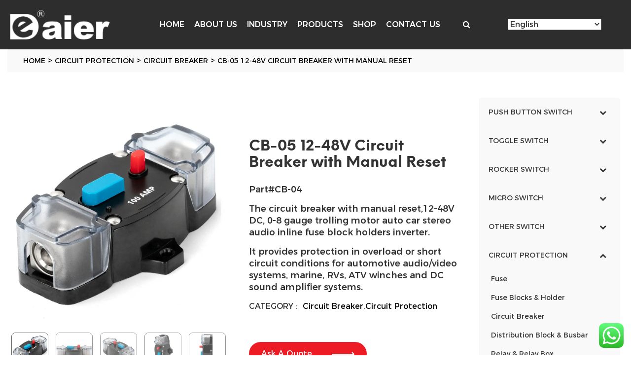

--- FILE ---
content_type: text/html; charset=UTF-8
request_url: https://www.chinadaier.com/cb-05-12-48v-circuit-breaker-with-manual-reset/
body_size: 272140
content:
<!DOCTYPE html>
<!--[if IE 7]>
<html class="ie ie7" lang="en-US" prefix="og: https://ogp.me/ns#">
<![endif]-->
<!--[if IE 8]>
<html class="ie ie8" lang="en-US" prefix="og: https://ogp.me/ns#">
<![endif]-->
<!--[if !(IE 7) & !(IE 8)]><!-->
<html lang="en-US" prefix="og: https://ogp.me/ns#">
<!--<![endif]-->
<head>
<title>CB-05 12-48V Circuit Breaker With Manual Reset - DAIER</title>
	<meta name="yandex-verification" content="a73c0af4d6e37e65" />
	<meta charset="UTF-8" />
    <meta content="user-scalable=yes, width=device-width, initial-scale=1.0, minimum-scale=1" name="viewport">
    <meta name="facebook-domain-verification" content="loj8prfoxxxphqnyyb1ugp0elf5iz4" />
    
    <!--<link rel="alternate" href="https://www.chinadaier.com/" hreflang="en-gb" />-->
    <!--<link rel="alternate" href="https://cn.chinadaier.com/" hreflang="zh-cn" />-->
    <link rel="shortcut icon" type="image/x-icon" href="/favicon.ico" sizes="16x16 24x24 32x32 48x48">
    <link rel="apple-touch-icon" type="image/png" href="/apple-icon.png" sizes="114x114">
    <link rel="stylesheet" href="/wp-content/themes/daier/css/animate.min.css">
    <link data-minify="1" rel="stylesheet" href="https://www.chinadaier.com/wp-content/cache/min/1/wp-content/themes/daier/css/bootstrap.css?ver=1769416248" type="text/css">
    <link data-minify="1" rel="stylesheet" href="https://www.chinadaier.com/wp-content/cache/min/1/wp-content/themes/daier/css/swiper.min.css?ver=1769416248" type="text/css">
    <link data-minify="1" rel="stylesheet" href="https://www.chinadaier.com/wp-content/cache/min/1/wp-content/themes/daier/css/font-awesome.css?ver=1769416248" type="text/css">
     <link data-minify="1" href="https://www.chinadaier.com/wp-content/cache/min/1/wp-content/themes/daier/css/jquery.mmenu.all.css?ver=1769416248" rel="stylesheet">
    <link data-minify="1" rel="stylesheet"  type="text/css" href="https://www.chinadaier.com/wp-content/cache/min/1/wp-content/themes/daier/style.css?ver=1769416248">
    <link data-minify="1" rel="stylesheet" href="https://www.chinadaier.com/wp-content/cache/min/1/wp-content/themes/daier/custom.css?ver=1769416248">
    <script src="/wp-content/themes/daier/js/jquery.min.js"></script>
    <script src="/wp-content/themes/daier/js/wow.min.js"></script>
    <script src="/wp-content/themes/daier/js/bootstrap.min.js"></script>
    <script src="/wp-content/themes/daier/js/jquery.bxslider.min.js"></script>
    <script src="/wp-content/themes/daier/js/swiper.min.js"></script>
    <script src="/wp-content/themes/daier/js/jquery.mmenu.all.min.js"></script>


	<!--[if lt IE 9]>
	<script src="https://www.chinadaier.com/wp-content/themes/daier/js/html5.js"></script>
	<![endif]-->
	<script data-cfasync="false" data-no-defer="1" data-no-minify="1" data-no-optimize="1">var ewww_webp_supported=!1;function check_webp_feature(A,e){var w;e=void 0!==e?e:function(){},ewww_webp_supported?e(ewww_webp_supported):((w=new Image).onload=function(){ewww_webp_supported=0<w.width&&0<w.height,e&&e(ewww_webp_supported)},w.onerror=function(){e&&e(!1)},w.src="data:image/webp;base64,"+{alpha:"UklGRkoAAABXRUJQVlA4WAoAAAAQAAAAAAAAAAAAQUxQSAwAAAARBxAR/Q9ERP8DAABWUDggGAAAABQBAJ0BKgEAAQAAAP4AAA3AAP7mtQAAAA=="}[A])}check_webp_feature("alpha");</script><script data-cfasync="false" data-no-defer="1" data-no-minify="1" data-no-optimize="1">var Arrive=function(c,w){"use strict";if(c.MutationObserver&&"undefined"!=typeof HTMLElement){var r,a=0,u=(r=HTMLElement.prototype.matches||HTMLElement.prototype.webkitMatchesSelector||HTMLElement.prototype.mozMatchesSelector||HTMLElement.prototype.msMatchesSelector,{matchesSelector:function(e,t){return e instanceof HTMLElement&&r.call(e,t)},addMethod:function(e,t,r){var a=e[t];e[t]=function(){return r.length==arguments.length?r.apply(this,arguments):"function"==typeof a?a.apply(this,arguments):void 0}},callCallbacks:function(e,t){t&&t.options.onceOnly&&1==t.firedElems.length&&(e=[e[0]]);for(var r,a=0;r=e[a];a++)r&&r.callback&&r.callback.call(r.elem,r.elem);t&&t.options.onceOnly&&1==t.firedElems.length&&t.me.unbindEventWithSelectorAndCallback.call(t.target,t.selector,t.callback)},checkChildNodesRecursively:function(e,t,r,a){for(var i,n=0;i=e[n];n++)r(i,t,a)&&a.push({callback:t.callback,elem:i}),0<i.childNodes.length&&u.checkChildNodesRecursively(i.childNodes,t,r,a)},mergeArrays:function(e,t){var r,a={};for(r in e)e.hasOwnProperty(r)&&(a[r]=e[r]);for(r in t)t.hasOwnProperty(r)&&(a[r]=t[r]);return a},toElementsArray:function(e){return e=void 0!==e&&("number"!=typeof e.length||e===c)?[e]:e}}),e=(l.prototype.addEvent=function(e,t,r,a){a={target:e,selector:t,options:r,callback:a,firedElems:[]};return this._beforeAdding&&this._beforeAdding(a),this._eventsBucket.push(a),a},l.prototype.removeEvent=function(e){for(var t,r=this._eventsBucket.length-1;t=this._eventsBucket[r];r--)e(t)&&(this._beforeRemoving&&this._beforeRemoving(t),(t=this._eventsBucket.splice(r,1))&&t.length&&(t[0].callback=null))},l.prototype.beforeAdding=function(e){this._beforeAdding=e},l.prototype.beforeRemoving=function(e){this._beforeRemoving=e},l),t=function(i,n){var o=new e,l=this,s={fireOnAttributesModification:!1};return o.beforeAdding(function(t){var e=t.target;e!==c.document&&e!==c||(e=document.getElementsByTagName("html")[0]);var r=new MutationObserver(function(e){n.call(this,e,t)}),a=i(t.options);r.observe(e,a),t.observer=r,t.me=l}),o.beforeRemoving(function(e){e.observer.disconnect()}),this.bindEvent=function(e,t,r){t=u.mergeArrays(s,t);for(var a=u.toElementsArray(this),i=0;i<a.length;i++)o.addEvent(a[i],e,t,r)},this.unbindEvent=function(){var r=u.toElementsArray(this);o.removeEvent(function(e){for(var t=0;t<r.length;t++)if(this===w||e.target===r[t])return!0;return!1})},this.unbindEventWithSelectorOrCallback=function(r){var a=u.toElementsArray(this),i=r,e="function"==typeof r?function(e){for(var t=0;t<a.length;t++)if((this===w||e.target===a[t])&&e.callback===i)return!0;return!1}:function(e){for(var t=0;t<a.length;t++)if((this===w||e.target===a[t])&&e.selector===r)return!0;return!1};o.removeEvent(e)},this.unbindEventWithSelectorAndCallback=function(r,a){var i=u.toElementsArray(this);o.removeEvent(function(e){for(var t=0;t<i.length;t++)if((this===w||e.target===i[t])&&e.selector===r&&e.callback===a)return!0;return!1})},this},i=new function(){var s={fireOnAttributesModification:!1,onceOnly:!1,existing:!1};function n(e,t,r){return!(!u.matchesSelector(e,t.selector)||(e._id===w&&(e._id=a++),-1!=t.firedElems.indexOf(e._id)))&&(t.firedElems.push(e._id),!0)}var c=(i=new t(function(e){var t={attributes:!1,childList:!0,subtree:!0};return e.fireOnAttributesModification&&(t.attributes=!0),t},function(e,i){e.forEach(function(e){var t=e.addedNodes,r=e.target,a=[];null!==t&&0<t.length?u.checkChildNodesRecursively(t,i,n,a):"attributes"===e.type&&n(r,i)&&a.push({callback:i.callback,elem:r}),u.callCallbacks(a,i)})})).bindEvent;return i.bindEvent=function(e,t,r){t=void 0===r?(r=t,s):u.mergeArrays(s,t);var a=u.toElementsArray(this);if(t.existing){for(var i=[],n=0;n<a.length;n++)for(var o=a[n].querySelectorAll(e),l=0;l<o.length;l++)i.push({callback:r,elem:o[l]});if(t.onceOnly&&i.length)return r.call(i[0].elem,i[0].elem);setTimeout(u.callCallbacks,1,i)}c.call(this,e,t,r)},i},o=new function(){var a={};function i(e,t){return u.matchesSelector(e,t.selector)}var n=(o=new t(function(){return{childList:!0,subtree:!0}},function(e,r){e.forEach(function(e){var t=e.removedNodes,e=[];null!==t&&0<t.length&&u.checkChildNodesRecursively(t,r,i,e),u.callCallbacks(e,r)})})).bindEvent;return o.bindEvent=function(e,t,r){t=void 0===r?(r=t,a):u.mergeArrays(a,t),n.call(this,e,t,r)},o};d(HTMLElement.prototype),d(NodeList.prototype),d(HTMLCollection.prototype),d(HTMLDocument.prototype),d(Window.prototype);var n={};return s(i,n,"unbindAllArrive"),s(o,n,"unbindAllLeave"),n}function l(){this._eventsBucket=[],this._beforeAdding=null,this._beforeRemoving=null}function s(e,t,r){u.addMethod(t,r,e.unbindEvent),u.addMethod(t,r,e.unbindEventWithSelectorOrCallback),u.addMethod(t,r,e.unbindEventWithSelectorAndCallback)}function d(e){e.arrive=i.bindEvent,s(i,e,"unbindArrive"),e.leave=o.bindEvent,s(o,e,"unbindLeave")}}(window,void 0),ewww_webp_supported=!1;function check_webp_feature(e,t){var r;ewww_webp_supported?t(ewww_webp_supported):((r=new Image).onload=function(){ewww_webp_supported=0<r.width&&0<r.height,t(ewww_webp_supported)},r.onerror=function(){t(!1)},r.src="data:image/webp;base64,"+{alpha:"UklGRkoAAABXRUJQVlA4WAoAAAAQAAAAAAAAAAAAQUxQSAwAAAARBxAR/Q9ERP8DAABWUDggGAAAABQBAJ0BKgEAAQAAAP4AAA3AAP7mtQAAAA==",animation:"UklGRlIAAABXRUJQVlA4WAoAAAASAAAAAAAAAAAAQU5JTQYAAAD/////AABBTk1GJgAAAAAAAAAAAAAAAAAAAGQAAABWUDhMDQAAAC8AAAAQBxAREYiI/gcA"}[e])}function ewwwLoadImages(e){if(e){for(var t=document.querySelectorAll(".batch-image img, .image-wrapper a, .ngg-pro-masonry-item a, .ngg-galleria-offscreen-seo-wrapper a"),r=0,a=t.length;r<a;r++)ewwwAttr(t[r],"data-src",t[r].getAttribute("data-webp")),ewwwAttr(t[r],"data-thumbnail",t[r].getAttribute("data-webp-thumbnail"));for(var i=document.querySelectorAll("div.woocommerce-product-gallery__image"),r=0,a=i.length;r<a;r++)ewwwAttr(i[r],"data-thumb",i[r].getAttribute("data-webp-thumb"))}for(var n=document.querySelectorAll("video"),r=0,a=n.length;r<a;r++)ewwwAttr(n[r],"poster",e?n[r].getAttribute("data-poster-webp"):n[r].getAttribute("data-poster-image"));for(var o,l=document.querySelectorAll("img.ewww_webp_lazy_load"),r=0,a=l.length;r<a;r++)e&&(ewwwAttr(l[r],"data-lazy-srcset",l[r].getAttribute("data-lazy-srcset-webp")),ewwwAttr(l[r],"data-srcset",l[r].getAttribute("data-srcset-webp")),ewwwAttr(l[r],"data-lazy-src",l[r].getAttribute("data-lazy-src-webp")),ewwwAttr(l[r],"data-src",l[r].getAttribute("data-src-webp")),ewwwAttr(l[r],"data-orig-file",l[r].getAttribute("data-webp-orig-file")),ewwwAttr(l[r],"data-medium-file",l[r].getAttribute("data-webp-medium-file")),ewwwAttr(l[r],"data-large-file",l[r].getAttribute("data-webp-large-file")),null!=(o=l[r].getAttribute("srcset"))&&!1!==o&&o.includes("R0lGOD")&&ewwwAttr(l[r],"src",l[r].getAttribute("data-lazy-src-webp"))),l[r].className=l[r].className.replace(/\bewww_webp_lazy_load\b/,"");for(var s=document.querySelectorAll(".ewww_webp"),r=0,a=s.length;r<a;r++)e?(ewwwAttr(s[r],"srcset",s[r].getAttribute("data-srcset-webp")),ewwwAttr(s[r],"src",s[r].getAttribute("data-src-webp")),ewwwAttr(s[r],"data-orig-file",s[r].getAttribute("data-webp-orig-file")),ewwwAttr(s[r],"data-medium-file",s[r].getAttribute("data-webp-medium-file")),ewwwAttr(s[r],"data-large-file",s[r].getAttribute("data-webp-large-file")),ewwwAttr(s[r],"data-large_image",s[r].getAttribute("data-webp-large_image")),ewwwAttr(s[r],"data-src",s[r].getAttribute("data-webp-src"))):(ewwwAttr(s[r],"srcset",s[r].getAttribute("data-srcset-img")),ewwwAttr(s[r],"src",s[r].getAttribute("data-src-img"))),s[r].className=s[r].className.replace(/\bewww_webp\b/,"ewww_webp_loaded");window.jQuery&&jQuery.fn.isotope&&jQuery.fn.imagesLoaded&&(jQuery(".fusion-posts-container-infinite").imagesLoaded(function(){jQuery(".fusion-posts-container-infinite").hasClass("isotope")&&jQuery(".fusion-posts-container-infinite").isotope()}),jQuery(".fusion-portfolio:not(.fusion-recent-works) .fusion-portfolio-wrapper").imagesLoaded(function(){jQuery(".fusion-portfolio:not(.fusion-recent-works) .fusion-portfolio-wrapper").isotope()}))}function ewwwWebPInit(e){ewwwLoadImages(e),ewwwNggLoadGalleries(e),document.arrive(".ewww_webp",function(){ewwwLoadImages(e)}),document.arrive(".ewww_webp_lazy_load",function(){ewwwLoadImages(e)}),document.arrive("videos",function(){ewwwLoadImages(e)}),"loading"==document.readyState?document.addEventListener("DOMContentLoaded",ewwwJSONParserInit):("undefined"!=typeof galleries&&ewwwNggParseGalleries(e),ewwwWooParseVariations(e))}function ewwwAttr(e,t,r){null!=r&&!1!==r&&e.setAttribute(t,r)}function ewwwJSONParserInit(){"undefined"!=typeof galleries&&check_webp_feature("alpha",ewwwNggParseGalleries),check_webp_feature("alpha",ewwwWooParseVariations)}function ewwwWooParseVariations(e){if(e)for(var t=document.querySelectorAll("form.variations_form"),r=0,a=t.length;r<a;r++){var i=t[r].getAttribute("data-product_variations"),n=!1;try{for(var o in i=JSON.parse(i))void 0!==i[o]&&void 0!==i[o].image&&(void 0!==i[o].image.src_webp&&(i[o].image.src=i[o].image.src_webp,n=!0),void 0!==i[o].image.srcset_webp&&(i[o].image.srcset=i[o].image.srcset_webp,n=!0),void 0!==i[o].image.full_src_webp&&(i[o].image.full_src=i[o].image.full_src_webp,n=!0),void 0!==i[o].image.gallery_thumbnail_src_webp&&(i[o].image.gallery_thumbnail_src=i[o].image.gallery_thumbnail_src_webp,n=!0),void 0!==i[o].image.thumb_src_webp&&(i[o].image.thumb_src=i[o].image.thumb_src_webp,n=!0));n&&ewwwAttr(t[r],"data-product_variations",JSON.stringify(i))}catch(e){}}}function ewwwNggParseGalleries(e){if(e)for(var t in galleries){var r=galleries[t];galleries[t].images_list=ewwwNggParseImageList(r.images_list)}}function ewwwNggLoadGalleries(e){e&&document.addEventListener("ngg.galleria.themeadded",function(e,t){window.ngg_galleria._create_backup=window.ngg_galleria.create,window.ngg_galleria.create=function(e,t){var r=$(e).data("id");return galleries["gallery_"+r].images_list=ewwwNggParseImageList(galleries["gallery_"+r].images_list),window.ngg_galleria._create_backup(e,t)}})}function ewwwNggParseImageList(e){for(var t in e){var r=e[t];if(void 0!==r["image-webp"]&&(e[t].image=r["image-webp"],delete e[t]["image-webp"]),void 0!==r["thumb-webp"]&&(e[t].thumb=r["thumb-webp"],delete e[t]["thumb-webp"]),void 0!==r.full_image_webp&&(e[t].full_image=r.full_image_webp,delete e[t].full_image_webp),void 0!==r.srcsets)for(var a in r.srcsets)nggSrcset=r.srcsets[a],void 0!==r.srcsets[a+"-webp"]&&(e[t].srcsets[a]=r.srcsets[a+"-webp"],delete e[t].srcsets[a+"-webp"]);if(void 0!==r.full_srcsets)for(var i in r.full_srcsets)nggFSrcset=r.full_srcsets[i],void 0!==r.full_srcsets[i+"-webp"]&&(e[t].full_srcsets[i]=r.full_srcsets[i+"-webp"],delete e[t].full_srcsets[i+"-webp"])}return e}check_webp_feature("alpha",ewwwWebPInit);</script>
<!-- Search Engine Optimization by Rank Math PRO - https://rankmath.com/ -->
<meta name="description" content="The circuit breaker with manual reset,12-48V DC, 0-8 gauge trolling motor auto car stereo audio inline fuse block holders inverter."/>
<meta name="robots" content="follow, index, max-snippet:-1, max-video-preview:-1, max-image-preview:large"/>
<link rel="canonical" href="https://www.chinadaier.com/cb-05-12-48v-circuit-breaker-with-manual-reset/" />
<meta property="og:locale" content="en_US" />
<meta property="og:type" content="article" />
<meta property="og:title" content="CB-05 12-48V Circuit Breaker With Manual Reset - DAIER" />
<meta property="og:description" content="The circuit breaker with manual reset,12-48V DC, 0-8 gauge trolling motor auto car stereo audio inline fuse block holders inverter." />
<meta property="og:url" content="https://www.chinadaier.com/cb-05-12-48v-circuit-breaker-with-manual-reset/" />
<meta property="og:site_name" content="Chinadaier" />
<meta property="article:section" content="Circuit Breaker" />
<meta property="og:image" content="https://www.chinadaier.com/wp-content/uploads/2022/11/CB-05-120-Amp-Circuit-Breaker-with-Manual-Reset.jpg" />
<meta property="og:image:secure_url" content="https://www.chinadaier.com/wp-content/uploads/2022/11/CB-05-120-Amp-Circuit-Breaker-with-Manual-Reset.jpg" />
<meta property="og:image:width" content="1000" />
<meta property="og:image:height" content="1000" />
<meta property="og:image:alt" content="CB-05 120 Amp Circuit Breaker with Manual Reset" />
<meta property="og:image:type" content="image/jpeg" />
<meta name="twitter:card" content="summary_large_image" />
<meta name="twitter:title" content="CB-05 12-48V Circuit Breaker With Manual Reset - DAIER" />
<meta name="twitter:description" content="The circuit breaker with manual reset,12-48V DC, 0-8 gauge trolling motor auto car stereo audio inline fuse block holders inverter." />
<meta name="twitter:image" content="https://www.chinadaier.com/wp-content/uploads/2022/11/CB-05-120-Amp-Circuit-Breaker-with-Manual-Reset.jpg" />
<meta name="twitter:label1" content="Written by" />
<meta name="twitter:data1" content="daier_admin" />
<meta name="twitter:label2" content="Time to read" />
<meta name="twitter:data2" content="1 minute" />
<script type="application/ld+json" class="rank-math-schema-pro">{"@context":"https://schema.org","@graph":[{"@type":"BreadcrumbList","@id":"https://www.chinadaier.com/cb-05-12-48v-circuit-breaker-with-manual-reset/#breadcrumb","itemListElement":[{"@type":"ListItem","position":"1","item":{"@id":"https://www.chinadaier.com","name":"Home"}},{"@type":"ListItem","position":"2","item":{"@id":"https://www.chinadaier.com/category/circuit-protection/","name":"Circuit Protection"}},{"@type":"ListItem","position":"3","item":{"@id":"https://www.chinadaier.com/category/circuit-protection/circuit-breaker/","name":"Circuit Breaker"}},{"@type":"ListItem","position":"4","item":{"@id":"https://www.chinadaier.com/cb-05-12-48v-circuit-breaker-with-manual-reset/","name":"CB-05 12-48V Circuit Breaker with Manual Reset"}}]}]}</script>
<!-- /Rank Math WordPress SEO plugin -->


<link rel="alternate" type="application/rss+xml" title="DAIER &raquo; CB-05 12-48V Circuit Breaker with Manual Reset Comments Feed" href="https://www.chinadaier.com/cb-05-12-48v-circuit-breaker-with-manual-reset/feed/" />
<link rel="alternate" title="oEmbed (JSON)" type="application/json+oembed" href="https://www.chinadaier.com/wp-json/oembed/1.0/embed?url=https%3A%2F%2Fwww.chinadaier.com%2Fcb-05-12-48v-circuit-breaker-with-manual-reset%2F" />
<link rel="alternate" title="oEmbed (XML)" type="text/xml+oembed" href="https://www.chinadaier.com/wp-json/oembed/1.0/embed?url=https%3A%2F%2Fwww.chinadaier.com%2Fcb-05-12-48v-circuit-breaker-with-manual-reset%2F&#038;format=xml" />
<style id='wp-img-auto-sizes-contain-inline-css' type='text/css'>
img:is([sizes=auto i],[sizes^="auto," i]){contain-intrinsic-size:3000px 1500px}
/*# sourceURL=wp-img-auto-sizes-contain-inline-css */
</style>
<link data-minify="1" rel='stylesheet' id='ht_ctc_main_css-css' href='https://www.chinadaier.com/wp-content/cache/min/1/wp-content/plugins/click-to-chat-for-whatsapp/new/inc/assets/css/main.css?ver=1769416248' type='text/css' media='all' />
<style id='wp-emoji-styles-inline-css' type='text/css'>

	img.wp-smiley, img.emoji {
		display: inline !important;
		border: none !important;
		box-shadow: none !important;
		height: 1em !important;
		width: 1em !important;
		margin: 0 0.07em !important;
		vertical-align: -0.1em !important;
		background: none !important;
		padding: 0 !important;
	}
/*# sourceURL=wp-emoji-styles-inline-css */
</style>
<style id='wp-block-library-inline-css' type='text/css'>
:root{--wp-block-synced-color:#7a00df;--wp-block-synced-color--rgb:122,0,223;--wp-bound-block-color:var(--wp-block-synced-color);--wp-editor-canvas-background:#ddd;--wp-admin-theme-color:#007cba;--wp-admin-theme-color--rgb:0,124,186;--wp-admin-theme-color-darker-10:#006ba1;--wp-admin-theme-color-darker-10--rgb:0,107,160.5;--wp-admin-theme-color-darker-20:#005a87;--wp-admin-theme-color-darker-20--rgb:0,90,135;--wp-admin-border-width-focus:2px}@media (min-resolution:192dpi){:root{--wp-admin-border-width-focus:1.5px}}.wp-element-button{cursor:pointer}:root .has-very-light-gray-background-color{background-color:#eee}:root .has-very-dark-gray-background-color{background-color:#313131}:root .has-very-light-gray-color{color:#eee}:root .has-very-dark-gray-color{color:#313131}:root .has-vivid-green-cyan-to-vivid-cyan-blue-gradient-background{background:linear-gradient(135deg,#00d084,#0693e3)}:root .has-purple-crush-gradient-background{background:linear-gradient(135deg,#34e2e4,#4721fb 50%,#ab1dfe)}:root .has-hazy-dawn-gradient-background{background:linear-gradient(135deg,#faaca8,#dad0ec)}:root .has-subdued-olive-gradient-background{background:linear-gradient(135deg,#fafae1,#67a671)}:root .has-atomic-cream-gradient-background{background:linear-gradient(135deg,#fdd79a,#004a59)}:root .has-nightshade-gradient-background{background:linear-gradient(135deg,#330968,#31cdcf)}:root .has-midnight-gradient-background{background:linear-gradient(135deg,#020381,#2874fc)}:root{--wp--preset--font-size--normal:16px;--wp--preset--font-size--huge:42px}.has-regular-font-size{font-size:1em}.has-larger-font-size{font-size:2.625em}.has-normal-font-size{font-size:var(--wp--preset--font-size--normal)}.has-huge-font-size{font-size:var(--wp--preset--font-size--huge)}.has-text-align-center{text-align:center}.has-text-align-left{text-align:left}.has-text-align-right{text-align:right}.has-fit-text{white-space:nowrap!important}#end-resizable-editor-section{display:none}.aligncenter{clear:both}.items-justified-left{justify-content:flex-start}.items-justified-center{justify-content:center}.items-justified-right{justify-content:flex-end}.items-justified-space-between{justify-content:space-between}.screen-reader-text{border:0;clip-path:inset(50%);height:1px;margin:-1px;overflow:hidden;padding:0;position:absolute;width:1px;word-wrap:normal!important}.screen-reader-text:focus{background-color:#ddd;clip-path:none;color:#444;display:block;font-size:1em;height:auto;left:5px;line-height:normal;padding:15px 23px 14px;text-decoration:none;top:5px;width:auto;z-index:100000}html :where(.has-border-color){border-style:solid}html :where([style*=border-top-color]){border-top-style:solid}html :where([style*=border-right-color]){border-right-style:solid}html :where([style*=border-bottom-color]){border-bottom-style:solid}html :where([style*=border-left-color]){border-left-style:solid}html :where([style*=border-width]){border-style:solid}html :where([style*=border-top-width]){border-top-style:solid}html :where([style*=border-right-width]){border-right-style:solid}html :where([style*=border-bottom-width]){border-bottom-style:solid}html :where([style*=border-left-width]){border-left-style:solid}html :where(img[class*=wp-image-]){height:auto;max-width:100%}:where(figure){margin:0 0 1em}html :where(.is-position-sticky){--wp-admin--admin-bar--position-offset:var(--wp-admin--admin-bar--height,0px)}@media screen and (max-width:600px){html :where(.is-position-sticky){--wp-admin--admin-bar--position-offset:0px}}

/*# sourceURL=wp-block-library-inline-css */
</style><style id='global-styles-inline-css' type='text/css'>
:root{--wp--preset--aspect-ratio--square: 1;--wp--preset--aspect-ratio--4-3: 4/3;--wp--preset--aspect-ratio--3-4: 3/4;--wp--preset--aspect-ratio--3-2: 3/2;--wp--preset--aspect-ratio--2-3: 2/3;--wp--preset--aspect-ratio--16-9: 16/9;--wp--preset--aspect-ratio--9-16: 9/16;--wp--preset--color--black: #000000;--wp--preset--color--cyan-bluish-gray: #abb8c3;--wp--preset--color--white: #ffffff;--wp--preset--color--pale-pink: #f78da7;--wp--preset--color--vivid-red: #cf2e2e;--wp--preset--color--luminous-vivid-orange: #ff6900;--wp--preset--color--luminous-vivid-amber: #fcb900;--wp--preset--color--light-green-cyan: #7bdcb5;--wp--preset--color--vivid-green-cyan: #00d084;--wp--preset--color--pale-cyan-blue: #8ed1fc;--wp--preset--color--vivid-cyan-blue: #0693e3;--wp--preset--color--vivid-purple: #9b51e0;--wp--preset--gradient--vivid-cyan-blue-to-vivid-purple: linear-gradient(135deg,rgb(6,147,227) 0%,rgb(155,81,224) 100%);--wp--preset--gradient--light-green-cyan-to-vivid-green-cyan: linear-gradient(135deg,rgb(122,220,180) 0%,rgb(0,208,130) 100%);--wp--preset--gradient--luminous-vivid-amber-to-luminous-vivid-orange: linear-gradient(135deg,rgb(252,185,0) 0%,rgb(255,105,0) 100%);--wp--preset--gradient--luminous-vivid-orange-to-vivid-red: linear-gradient(135deg,rgb(255,105,0) 0%,rgb(207,46,46) 100%);--wp--preset--gradient--very-light-gray-to-cyan-bluish-gray: linear-gradient(135deg,rgb(238,238,238) 0%,rgb(169,184,195) 100%);--wp--preset--gradient--cool-to-warm-spectrum: linear-gradient(135deg,rgb(74,234,220) 0%,rgb(151,120,209) 20%,rgb(207,42,186) 40%,rgb(238,44,130) 60%,rgb(251,105,98) 80%,rgb(254,248,76) 100%);--wp--preset--gradient--blush-light-purple: linear-gradient(135deg,rgb(255,206,236) 0%,rgb(152,150,240) 100%);--wp--preset--gradient--blush-bordeaux: linear-gradient(135deg,rgb(254,205,165) 0%,rgb(254,45,45) 50%,rgb(107,0,62) 100%);--wp--preset--gradient--luminous-dusk: linear-gradient(135deg,rgb(255,203,112) 0%,rgb(199,81,192) 50%,rgb(65,88,208) 100%);--wp--preset--gradient--pale-ocean: linear-gradient(135deg,rgb(255,245,203) 0%,rgb(182,227,212) 50%,rgb(51,167,181) 100%);--wp--preset--gradient--electric-grass: linear-gradient(135deg,rgb(202,248,128) 0%,rgb(113,206,126) 100%);--wp--preset--gradient--midnight: linear-gradient(135deg,rgb(2,3,129) 0%,rgb(40,116,252) 100%);--wp--preset--font-size--small: 13px;--wp--preset--font-size--medium: 20px;--wp--preset--font-size--large: 36px;--wp--preset--font-size--x-large: 42px;--wp--preset--spacing--20: 0.44rem;--wp--preset--spacing--30: 0.67rem;--wp--preset--spacing--40: 1rem;--wp--preset--spacing--50: 1.5rem;--wp--preset--spacing--60: 2.25rem;--wp--preset--spacing--70: 3.38rem;--wp--preset--spacing--80: 5.06rem;--wp--preset--shadow--natural: 6px 6px 9px rgba(0, 0, 0, 0.2);--wp--preset--shadow--deep: 12px 12px 50px rgba(0, 0, 0, 0.4);--wp--preset--shadow--sharp: 6px 6px 0px rgba(0, 0, 0, 0.2);--wp--preset--shadow--outlined: 6px 6px 0px -3px rgb(255, 255, 255), 6px 6px rgb(0, 0, 0);--wp--preset--shadow--crisp: 6px 6px 0px rgb(0, 0, 0);}:where(.is-layout-flex){gap: 0.5em;}:where(.is-layout-grid){gap: 0.5em;}body .is-layout-flex{display: flex;}.is-layout-flex{flex-wrap: wrap;align-items: center;}.is-layout-flex > :is(*, div){margin: 0;}body .is-layout-grid{display: grid;}.is-layout-grid > :is(*, div){margin: 0;}:where(.wp-block-columns.is-layout-flex){gap: 2em;}:where(.wp-block-columns.is-layout-grid){gap: 2em;}:where(.wp-block-post-template.is-layout-flex){gap: 1.25em;}:where(.wp-block-post-template.is-layout-grid){gap: 1.25em;}.has-black-color{color: var(--wp--preset--color--black) !important;}.has-cyan-bluish-gray-color{color: var(--wp--preset--color--cyan-bluish-gray) !important;}.has-white-color{color: var(--wp--preset--color--white) !important;}.has-pale-pink-color{color: var(--wp--preset--color--pale-pink) !important;}.has-vivid-red-color{color: var(--wp--preset--color--vivid-red) !important;}.has-luminous-vivid-orange-color{color: var(--wp--preset--color--luminous-vivid-orange) !important;}.has-luminous-vivid-amber-color{color: var(--wp--preset--color--luminous-vivid-amber) !important;}.has-light-green-cyan-color{color: var(--wp--preset--color--light-green-cyan) !important;}.has-vivid-green-cyan-color{color: var(--wp--preset--color--vivid-green-cyan) !important;}.has-pale-cyan-blue-color{color: var(--wp--preset--color--pale-cyan-blue) !important;}.has-vivid-cyan-blue-color{color: var(--wp--preset--color--vivid-cyan-blue) !important;}.has-vivid-purple-color{color: var(--wp--preset--color--vivid-purple) !important;}.has-black-background-color{background-color: var(--wp--preset--color--black) !important;}.has-cyan-bluish-gray-background-color{background-color: var(--wp--preset--color--cyan-bluish-gray) !important;}.has-white-background-color{background-color: var(--wp--preset--color--white) !important;}.has-pale-pink-background-color{background-color: var(--wp--preset--color--pale-pink) !important;}.has-vivid-red-background-color{background-color: var(--wp--preset--color--vivid-red) !important;}.has-luminous-vivid-orange-background-color{background-color: var(--wp--preset--color--luminous-vivid-orange) !important;}.has-luminous-vivid-amber-background-color{background-color: var(--wp--preset--color--luminous-vivid-amber) !important;}.has-light-green-cyan-background-color{background-color: var(--wp--preset--color--light-green-cyan) !important;}.has-vivid-green-cyan-background-color{background-color: var(--wp--preset--color--vivid-green-cyan) !important;}.has-pale-cyan-blue-background-color{background-color: var(--wp--preset--color--pale-cyan-blue) !important;}.has-vivid-cyan-blue-background-color{background-color: var(--wp--preset--color--vivid-cyan-blue) !important;}.has-vivid-purple-background-color{background-color: var(--wp--preset--color--vivid-purple) !important;}.has-black-border-color{border-color: var(--wp--preset--color--black) !important;}.has-cyan-bluish-gray-border-color{border-color: var(--wp--preset--color--cyan-bluish-gray) !important;}.has-white-border-color{border-color: var(--wp--preset--color--white) !important;}.has-pale-pink-border-color{border-color: var(--wp--preset--color--pale-pink) !important;}.has-vivid-red-border-color{border-color: var(--wp--preset--color--vivid-red) !important;}.has-luminous-vivid-orange-border-color{border-color: var(--wp--preset--color--luminous-vivid-orange) !important;}.has-luminous-vivid-amber-border-color{border-color: var(--wp--preset--color--luminous-vivid-amber) !important;}.has-light-green-cyan-border-color{border-color: var(--wp--preset--color--light-green-cyan) !important;}.has-vivid-green-cyan-border-color{border-color: var(--wp--preset--color--vivid-green-cyan) !important;}.has-pale-cyan-blue-border-color{border-color: var(--wp--preset--color--pale-cyan-blue) !important;}.has-vivid-cyan-blue-border-color{border-color: var(--wp--preset--color--vivid-cyan-blue) !important;}.has-vivid-purple-border-color{border-color: var(--wp--preset--color--vivid-purple) !important;}.has-vivid-cyan-blue-to-vivid-purple-gradient-background{background: var(--wp--preset--gradient--vivid-cyan-blue-to-vivid-purple) !important;}.has-light-green-cyan-to-vivid-green-cyan-gradient-background{background: var(--wp--preset--gradient--light-green-cyan-to-vivid-green-cyan) !important;}.has-luminous-vivid-amber-to-luminous-vivid-orange-gradient-background{background: var(--wp--preset--gradient--luminous-vivid-amber-to-luminous-vivid-orange) !important;}.has-luminous-vivid-orange-to-vivid-red-gradient-background{background: var(--wp--preset--gradient--luminous-vivid-orange-to-vivid-red) !important;}.has-very-light-gray-to-cyan-bluish-gray-gradient-background{background: var(--wp--preset--gradient--very-light-gray-to-cyan-bluish-gray) !important;}.has-cool-to-warm-spectrum-gradient-background{background: var(--wp--preset--gradient--cool-to-warm-spectrum) !important;}.has-blush-light-purple-gradient-background{background: var(--wp--preset--gradient--blush-light-purple) !important;}.has-blush-bordeaux-gradient-background{background: var(--wp--preset--gradient--blush-bordeaux) !important;}.has-luminous-dusk-gradient-background{background: var(--wp--preset--gradient--luminous-dusk) !important;}.has-pale-ocean-gradient-background{background: var(--wp--preset--gradient--pale-ocean) !important;}.has-electric-grass-gradient-background{background: var(--wp--preset--gradient--electric-grass) !important;}.has-midnight-gradient-background{background: var(--wp--preset--gradient--midnight) !important;}.has-small-font-size{font-size: var(--wp--preset--font-size--small) !important;}.has-medium-font-size{font-size: var(--wp--preset--font-size--medium) !important;}.has-large-font-size{font-size: var(--wp--preset--font-size--large) !important;}.has-x-large-font-size{font-size: var(--wp--preset--font-size--x-large) !important;}
/*# sourceURL=global-styles-inline-css */
</style>

<style id='classic-theme-styles-inline-css' type='text/css'>
/*! This file is auto-generated */
.wp-block-button__link{color:#fff;background-color:#32373c;border-radius:9999px;box-shadow:none;text-decoration:none;padding:calc(.667em + 2px) calc(1.333em + 2px);font-size:1.125em}.wp-block-file__button{background:#32373c;color:#fff;text-decoration:none}
/*# sourceURL=/wp-includes/css/classic-themes.min.css */
</style>
<link data-minify="1" rel='stylesheet' id='rs-plugin-settings-css' href='https://www.chinadaier.com/wp-content/cache/min/1/wp-content/plugins/revslider/public/assets/css/settings.css?ver=1769416248' type='text/css' media='all' />
<style id='rs-plugin-settings-inline-css' type='text/css'>
#rs-demo-id {}
/*# sourceURL=rs-plugin-settings-inline-css */
</style>
<link rel='stylesheet' id='fancybox-css' href='https://www.chinadaier.com/wp-content/plugins/easy-fancybox/fancybox/1.5.4/jquery.fancybox.min.css?ver=6.9' type='text/css' media='screen' />
<link data-minify="1" rel='stylesheet' id='wp-pagenavi-css' href='https://www.chinadaier.com/wp-content/cache/min/1/wp-content/plugins/wp-pagenavi/pagenavi-css.css?ver=1769416248' type='text/css' media='all' />
<link data-minify="1" rel='stylesheet' id='wpdiscuz-frontend-css-css' href='https://www.chinadaier.com/wp-content/cache/min/1/wp-content/plugins/wpdiscuz/themes/default/style.css?ver=1769416251' type='text/css' media='all' />
<style id='wpdiscuz-frontend-css-inline-css' type='text/css'>
 #wpdcom .wpd-blog-administrator .wpd-comment-label{color:#ffffff;background-color:#00B38F;border:none}#wpdcom .wpd-blog-administrator .wpd-comment-author, #wpdcom .wpd-blog-administrator .wpd-comment-author a{color:#00B38F}#wpdcom.wpd-layout-1 .wpd-comment .wpd-blog-administrator .wpd-avatar img{border-color:#00B38F}#wpdcom.wpd-layout-2 .wpd-comment.wpd-reply .wpd-comment-wrap.wpd-blog-administrator{border-left:3px solid #00B38F}#wpdcom.wpd-layout-2 .wpd-comment .wpd-blog-administrator .wpd-avatar img{border-bottom-color:#00B38F}#wpdcom.wpd-layout-3 .wpd-blog-administrator .wpd-comment-subheader{border-top:1px dashed #00B38F}#wpdcom.wpd-layout-3 .wpd-reply .wpd-blog-administrator .wpd-comment-right{border-left:1px solid #00B38F}#wpdcom .wpd-blog-editor .wpd-comment-label{color:#ffffff;background-color:#00B38F;border:none}#wpdcom .wpd-blog-editor .wpd-comment-author, #wpdcom .wpd-blog-editor .wpd-comment-author a{color:#00B38F}#wpdcom.wpd-layout-1 .wpd-comment .wpd-blog-editor .wpd-avatar img{border-color:#00B38F}#wpdcom.wpd-layout-2 .wpd-comment.wpd-reply .wpd-comment-wrap.wpd-blog-editor{border-left:3px solid #00B38F}#wpdcom.wpd-layout-2 .wpd-comment .wpd-blog-editor .wpd-avatar img{border-bottom-color:#00B38F}#wpdcom.wpd-layout-3 .wpd-blog-editor .wpd-comment-subheader{border-top:1px dashed #00B38F}#wpdcom.wpd-layout-3 .wpd-reply .wpd-blog-editor .wpd-comment-right{border-left:1px solid #00B38F}#wpdcom .wpd-blog-author .wpd-comment-label{color:#ffffff;background-color:#00B38F;border:none}#wpdcom .wpd-blog-author .wpd-comment-author, #wpdcom .wpd-blog-author .wpd-comment-author a{color:#00B38F}#wpdcom.wpd-layout-1 .wpd-comment .wpd-blog-author .wpd-avatar img{border-color:#00B38F}#wpdcom.wpd-layout-2 .wpd-comment .wpd-blog-author .wpd-avatar img{border-bottom-color:#00B38F}#wpdcom.wpd-layout-3 .wpd-blog-author .wpd-comment-subheader{border-top:1px dashed #00B38F}#wpdcom.wpd-layout-3 .wpd-reply .wpd-blog-author .wpd-comment-right{border-left:1px solid #00B38F}#wpdcom .wpd-blog-contributor .wpd-comment-label{color:#ffffff;background-color:#00B38F;border:none}#wpdcom .wpd-blog-contributor .wpd-comment-author, #wpdcom .wpd-blog-contributor .wpd-comment-author a{color:#00B38F}#wpdcom.wpd-layout-1 .wpd-comment .wpd-blog-contributor .wpd-avatar img{border-color:#00B38F}#wpdcom.wpd-layout-2 .wpd-comment .wpd-blog-contributor .wpd-avatar img{border-bottom-color:#00B38F}#wpdcom.wpd-layout-3 .wpd-blog-contributor .wpd-comment-subheader{border-top:1px dashed #00B38F}#wpdcom.wpd-layout-3 .wpd-reply .wpd-blog-contributor .wpd-comment-right{border-left:1px solid #00B38F}#wpdcom .wpd-blog-subscriber .wpd-comment-label{color:#ffffff;background-color:#00B38F;border:none}#wpdcom .wpd-blog-subscriber .wpd-comment-author, #wpdcom .wpd-blog-subscriber .wpd-comment-author a{color:#00B38F}#wpdcom.wpd-layout-2 .wpd-comment .wpd-blog-subscriber .wpd-avatar img{border-bottom-color:#00B38F}#wpdcom.wpd-layout-3 .wpd-blog-subscriber .wpd-comment-subheader{border-top:1px dashed #00B38F}#wpdcom .wpd-blog-post_author .wpd-comment-label{color:#ffffff;background-color:#00B38F;border:none}#wpdcom .wpd-blog-post_author .wpd-comment-author, #wpdcom .wpd-blog-post_author .wpd-comment-author a{color:#00B38F}#wpdcom .wpd-blog-post_author .wpd-avatar img{border-color:#00B38F}#wpdcom.wpd-layout-1 .wpd-comment .wpd-blog-post_author .wpd-avatar img{border-color:#00B38F}#wpdcom.wpd-layout-2 .wpd-comment.wpd-reply .wpd-comment-wrap.wpd-blog-post_author{border-left:3px solid #00B38F}#wpdcom.wpd-layout-2 .wpd-comment .wpd-blog-post_author .wpd-avatar img{border-bottom-color:#00B38F}#wpdcom.wpd-layout-3 .wpd-blog-post_author .wpd-comment-subheader{border-top:1px dashed #00B38F}#wpdcom.wpd-layout-3 .wpd-reply .wpd-blog-post_author .wpd-comment-right{border-left:1px solid #00B38F}#wpdcom .wpd-blog-guest .wpd-comment-label{color:#ffffff;background-color:#00B38F;border:none}#wpdcom .wpd-blog-guest .wpd-comment-author, #wpdcom .wpd-blog-guest .wpd-comment-author a{color:#00B38F}#wpdcom.wpd-layout-3 .wpd-blog-guest .wpd-comment-subheader{border-top:1px dashed #00B38F}#comments, #respond, .comments-area, #wpdcom{}#wpdcom .ql-editor > *{color:#777777}#wpdcom .ql-editor::before{}#wpdcom .ql-toolbar{border:1px solid #DDDDDD;border-top:none}#wpdcom .ql-container{border:1px solid #DDDDDD;border-bottom:none}#wpdcom .wpd-form-row .wpdiscuz-item input[type="text"], #wpdcom .wpd-form-row .wpdiscuz-item input[type="email"], #wpdcom .wpd-form-row .wpdiscuz-item input[type="url"], #wpdcom .wpd-form-row .wpdiscuz-item input[type="color"], #wpdcom .wpd-form-row .wpdiscuz-item input[type="date"], #wpdcom .wpd-form-row .wpdiscuz-item input[type="datetime"], #wpdcom .wpd-form-row .wpdiscuz-item input[type="datetime-local"], #wpdcom .wpd-form-row .wpdiscuz-item input[type="month"], #wpdcom .wpd-form-row .wpdiscuz-item input[type="number"], #wpdcom .wpd-form-row .wpdiscuz-item input[type="time"], #wpdcom textarea, #wpdcom select{border:1px solid #DDDDDD;color:#777777}#wpdcom .wpd-form-row .wpdiscuz-item textarea{border:1px solid #DDDDDD}#wpdcom input::placeholder, #wpdcom textarea::placeholder, #wpdcom input::-moz-placeholder, #wpdcom textarea::-webkit-input-placeholder{}#wpdcom .wpd-comment-text{color:#777777}#wpdcom .wpd-thread-head .wpd-thread-info{border-bottom:2px solid #00B38F}#wpdcom .wpd-thread-head .wpd-thread-info.wpd-reviews-tab svg{fill:#00B38F}#wpdcom .wpd-thread-head .wpdiscuz-user-settings{border-bottom:2px solid #00B38F}#wpdcom .wpd-thread-head .wpdiscuz-user-settings:hover{color:#00B38F}#wpdcom .wpd-comment .wpd-follow-link:hover{color:#00B38F}#wpdcom .wpd-comment-status .wpd-sticky{color:#00B38F}#wpdcom .wpd-thread-filter .wpdf-active{color:#00B38F;border-bottom-color:#00B38F}#wpdcom .wpd-comment-info-bar{border:1px dashed #33c3a6;background:#e6f8f4}#wpdcom .wpd-comment-info-bar .wpd-current-view i{color:#00B38F}#wpdcom .wpd-filter-view-all:hover{background:#00B38F}#wpdcom .wpdiscuz-item .wpdiscuz-rating > label{color:#DDDDDD}#wpdcom .wpdiscuz-item .wpdiscuz-rating:not(:checked) > label:hover, .wpdiscuz-rating:not(:checked) > label:hover ~ label{}#wpdcom .wpdiscuz-item .wpdiscuz-rating > input ~ label:hover, #wpdcom .wpdiscuz-item .wpdiscuz-rating > input:not(:checked) ~ label:hover ~ label, #wpdcom .wpdiscuz-item .wpdiscuz-rating > input:not(:checked) ~ label:hover ~ label{color:#FFED85}#wpdcom .wpdiscuz-item .wpdiscuz-rating > input:checked ~ label:hover, #wpdcom .wpdiscuz-item .wpdiscuz-rating > input:checked ~ label:hover, #wpdcom .wpdiscuz-item .wpdiscuz-rating > label:hover ~ input:checked ~ label, #wpdcom .wpdiscuz-item .wpdiscuz-rating > input:checked + label:hover ~ label, #wpdcom .wpdiscuz-item .wpdiscuz-rating > input:checked ~ label:hover ~ label, .wpd-custom-field .wcf-active-star, #wpdcom .wpdiscuz-item .wpdiscuz-rating > input:checked ~ label{color:#FFD700}#wpd-post-rating .wpd-rating-wrap .wpd-rating-stars svg .wpd-star{fill:#DDDDDD}#wpd-post-rating .wpd-rating-wrap .wpd-rating-stars svg .wpd-active{fill:#FFD700}#wpd-post-rating .wpd-rating-wrap .wpd-rate-starts svg .wpd-star{fill:#DDDDDD}#wpd-post-rating .wpd-rating-wrap .wpd-rate-starts:hover svg .wpd-star{fill:#FFED85}#wpd-post-rating.wpd-not-rated .wpd-rating-wrap .wpd-rate-starts svg:hover ~ svg .wpd-star{fill:#DDDDDD}.wpdiscuz-post-rating-wrap .wpd-rating .wpd-rating-wrap .wpd-rating-stars svg .wpd-star{fill:#DDDDDD}.wpdiscuz-post-rating-wrap .wpd-rating .wpd-rating-wrap .wpd-rating-stars svg .wpd-active{fill:#FFD700}#wpdcom .wpd-comment .wpd-follow-active{color:#ff7a00}#wpdcom .page-numbers{color:#555;border:#555 1px solid}#wpdcom span.current{background:#555}#wpdcom.wpd-layout-1 .wpd-new-loaded-comment > .wpd-comment-wrap > .wpd-comment-right{background:#FFFAD6}#wpdcom.wpd-layout-2 .wpd-new-loaded-comment.wpd-comment > .wpd-comment-wrap > .wpd-comment-right{background:#FFFAD6}#wpdcom.wpd-layout-2 .wpd-new-loaded-comment.wpd-comment.wpd-reply > .wpd-comment-wrap > .wpd-comment-right{background:transparent}#wpdcom.wpd-layout-2 .wpd-new-loaded-comment.wpd-comment.wpd-reply > .wpd-comment-wrap{background:#FFFAD6}#wpdcom.wpd-layout-3 .wpd-new-loaded-comment.wpd-comment > .wpd-comment-wrap > .wpd-comment-right{background:#FFFAD6}#wpdcom .wpd-follow:hover i, #wpdcom .wpd-unfollow:hover i, #wpdcom .wpd-comment .wpd-follow-active:hover i{color:#00B38F}#wpdcom .wpdiscuz-readmore{cursor:pointer;color:#00B38F}.wpd-custom-field .wcf-pasiv-star, #wpcomm .wpdiscuz-item .wpdiscuz-rating > label{color:#DDDDDD}.wpd-wrapper .wpd-list-item.wpd-active{border-top:3px solid #00B38F}#wpdcom.wpd-layout-2 .wpd-comment.wpd-reply.wpd-unapproved-comment .wpd-comment-wrap{border-left:3px solid #FFFAD6}#wpdcom.wpd-layout-3 .wpd-comment.wpd-reply.wpd-unapproved-comment .wpd-comment-right{border-left:1px solid #FFFAD6}#wpdcom .wpd-prim-button{background-color:#07B290;color:#FFFFFF}#wpdcom .wpd_label__check i.wpdicon-on{color:#07B290;border:1px solid #83d9c8}#wpd-bubble-wrapper #wpd-bubble-all-comments-count{color:#1DB99A}#wpd-bubble-wrapper > div{background-color:#1DB99A}#wpd-bubble-wrapper > #wpd-bubble #wpd-bubble-add-message{background-color:#1DB99A}#wpd-bubble-wrapper > #wpd-bubble #wpd-bubble-add-message::before{border-left-color:#1DB99A;border-right-color:#1DB99A}#wpd-bubble-wrapper.wpd-right-corner > #wpd-bubble #wpd-bubble-add-message::before{border-left-color:#1DB99A;border-right-color:#1DB99A}.wpd-inline-icon-wrapper path.wpd-inline-icon-first{fill:#1DB99A}.wpd-inline-icon-count{background-color:#1DB99A}.wpd-inline-icon-count::before{border-right-color:#1DB99A}.wpd-inline-form-wrapper::before{border-bottom-color:#1DB99A}.wpd-inline-form-question{background-color:#1DB99A}.wpd-inline-form{background-color:#1DB99A}.wpd-last-inline-comments-wrapper{border-color:#1DB99A}.wpd-last-inline-comments-wrapper::before{border-bottom-color:#1DB99A}.wpd-last-inline-comments-wrapper .wpd-view-all-inline-comments{background:#1DB99A}.wpd-last-inline-comments-wrapper .wpd-view-all-inline-comments:hover,.wpd-last-inline-comments-wrapper .wpd-view-all-inline-comments:active,.wpd-last-inline-comments-wrapper .wpd-view-all-inline-comments:focus{background-color:#1DB99A}#wpdcom .ql-snow .ql-tooltip[data-mode="link"]::before{content:"Enter link:"}#wpdcom .ql-snow .ql-tooltip.ql-editing a.ql-action::after{content:"Save"}.comments-area{width:auto}
/*# sourceURL=wpdiscuz-frontend-css-inline-css */
</style>
<link data-minify="1" rel='stylesheet' id='wpdiscuz-fa-css' href='https://www.chinadaier.com/wp-content/cache/min/1/wp-content/plugins/wpdiscuz/assets/third-party/font-awesome-5.13.0/css/fa.min.css?ver=1769416251' type='text/css' media='all' />
<link rel='stylesheet' id='wpdiscuz-combo-css-css' href='https://www.chinadaier.com/wp-content/plugins/wpdiscuz/assets/css/wpdiscuz-combo.min.css?ver=6.9' type='text/css' media='all' />
<link data-minify="1" rel='stylesheet' id='js_composer_front-css' href='https://www.chinadaier.com/wp-content/cache/min/1/wp-content/plugins/js_composer/assets/css/js_composer.min.css?ver=1769416251' type='text/css' media='all' />
<link rel='stylesheet' id='ubermenu-css' href='https://www.chinadaier.com/wp-content/plugins/ubermenu/pro/assets/css/ubermenu.min.css?ver=3.2.6' type='text/css' media='all' />
<link data-minify="1" rel='stylesheet' id='ubermenu-black-white-2-css' href='https://www.chinadaier.com/wp-content/cache/min/1/wp-content/plugins/ubermenu/assets/css/skins/blackwhite2.css?ver=1769416248' type='text/css' media='all' />
<link data-minify="1" rel='stylesheet' id='ubermenu-font-awesome-css' href='https://www.chinadaier.com/wp-content/cache/min/1/wp-content/plugins/ubermenu/assets/css/fontawesome/css/font-awesome.min.css?ver=1769416248' type='text/css' media='all' />
<link data-minify="1" rel='stylesheet' id='bsf-Defaults-css' href='https://www.chinadaier.com/wp-content/cache/min/1/wp-content/uploads/smile_fonts/Defaults/Defaults.css?ver=1769416248' type='text/css' media='all' />
<link rel='stylesheet' id='bellows-css' href='https://www.chinadaier.com/wp-content/plugins/bellows-accordion-menu/assets/css/bellows.min.css?ver=1.4.4' type='text/css' media='all' />
<link data-minify="1" rel='stylesheet' id='bellows-font-awesome-css' href='https://www.chinadaier.com/wp-content/cache/min/1/wp-content/plugins/bellows-accordion-menu/assets/css/fontawesome/css/font-awesome.min.css?ver=1769416248' type='text/css' media='all' />
<link rel='stylesheet' id='jquery.lightbox.min.css-css' href='https://www.chinadaier.com/wp-content/plugins/wp-jquery-lightbox/lightboxes/wp-jquery-lightbox/styles/lightbox.min.css?ver=2.3.4' type='text/css' media='all' />
<link data-minify="1" rel='stylesheet' id='jqlb-overrides-css' href='https://www.chinadaier.com/wp-content/cache/min/1/wp-content/plugins/wp-jquery-lightbox/lightboxes/wp-jquery-lightbox/styles/overrides.css?ver=1769416248' type='text/css' media='all' />
<style id='jqlb-overrides-inline-css' type='text/css'>

			#outerImageContainer {
				box-shadow: 0 0 4px 2px rgba(0,0,0,.2);
			}
			#imageContainer{
				padding: 6px;
			}
			#imageDataContainer {
				box-shadow: 0 -4px 0 0 #fff, 0 0 4px 2px rgba(0,0,0,.1);
				z-index: auto;
			}
			#prevArrow,
			#nextArrow{
				background-color: rgba(255,255,255,.7;
				color: #000000;
			}
/*# sourceURL=jqlb-overrides-inline-css */
</style>
<script type="text/javascript" async src="https://www.chinadaier.com/wp-content/plugins/burst-statistics/helpers/timeme/timeme.min.js?ver=1757755464" id="burst-timeme-js"></script>
<script type="text/javascript" id="burst-js-extra">
/* <![CDATA[ */
var burst = {"tracking":{"isInitialHit":true,"lastUpdateTimestamp":0,"beacon_url":"https://www.chinadaier.com/wp-content/plugins/burst-statistics/endpoint.php","ajaxUrl":"https://www.chinadaier.com/wp-admin/admin-ajax.php"},"options":{"cookieless":1,"pageUrl":"https://www.chinadaier.com/cb-05-12-48v-circuit-breaker-with-manual-reset/","beacon_enabled":1,"do_not_track":0,"enable_turbo_mode":0,"track_url_change":0,"cookie_retention_days":30,"debug":0},"goals":{"completed":[],"scriptUrl":"https://www.chinadaier.com/wp-content/plugins/burst-statistics//assets/js/build/burst-goals.js?v=1757755464","active":[]},"cache":{"uid":null,"fingerprint":null,"isUserAgent":null,"isDoNotTrack":null,"useCookies":null}};
//# sourceURL=burst-js-extra
/* ]]> */
</script>
<script type="text/javascript" async src="https://www.chinadaier.com/wp-content/plugins/burst-statistics/assets/js/build/burst-cookieless.min.js?ver=1757755464" id="burst-js"></script>
<script type="text/javascript" src="https://www.chinadaier.com/wp-includes/js/jquery/jquery.min.js?ver=3.7.1" id="jquery-core-js"></script>
<script type="text/javascript" src="https://www.chinadaier.com/wp-includes/js/jquery/jquery-migrate.min.js?ver=3.4.1" id="jquery-migrate-js"></script>
<script type="text/javascript" src="https://www.chinadaier.com/wp-content/plugins/revslider/public/assets/js/jquery.themepunch.tools.min.js?ver=5.4.8.1" id="tp-tools-js"></script>
<script type="text/javascript" src="https://www.chinadaier.com/wp-content/plugins/revslider/public/assets/js/jquery.themepunch.revolution.min.js?ver=5.4.8.1" id="revmin-js"></script>
<link rel="https://api.w.org/" href="https://www.chinadaier.com/wp-json/" /><link rel="alternate" title="JSON" type="application/json" href="https://www.chinadaier.com/wp-json/wp/v2/posts/17503" /><link rel="EditURI" type="application/rsd+xml" title="RSD" href="https://www.chinadaier.com/xmlrpc.php?rsd" />
<meta name="generator" content="WordPress 6.9" />
<link rel='shortlink' href='https://www.chinadaier.com/?p=17503' />
<style id="bellows-custom-generated-css">
/* Status: Loaded from Transient */

</style><style id="ubermenu-custom-generated-css">
/** UberMenu Responsive Styles (Breakpoint Setting) **/
@media screen and (min-width: 992px){
  .ubermenu{ display:block !important; } .ubermenu-responsive .ubermenu-item.ubermenu-hide-desktop{ display:none !important; } .ubermenu-responsive.ubermenu-retractors-responsive .ubermenu-retractor-mobile{ display:none; }   /* Force current submenu always open but below others */ .ubermenu-force-current-submenu .ubermenu-item-level-0.ubermenu-current-menu-item > .ubermenu-submenu-drop, .ubermenu-force-current-submenu .ubermenu-item-level-0.ubermenu-current-menu-ancestor > .ubermenu-submenu-drop {     display: block!important;     opacity: 1!important;     visibility: visible!important;     margin: 0!important;     top: auto!important;     height: auto;     z-index:19; }   /* Invert Horizontal menu to make subs go up */ .ubermenu-invert.ubermenu-horizontal .ubermenu-item-level-0 > .ubermenu-submenu-drop{      top:auto;      bottom:100%; } .ubermenu-invert.ubermenu-horizontal.ubermenu-sub-indicators .ubermenu-item-level-0.ubermenu-has-submenu-drop > .ubermenu-target:after{      content:"\f106"; } /* Make second level flyouts fly up */ .ubermenu-invert.ubermenu-horizontal .ubermenu-submenu .ubermenu-item.ubermenu-active > .ubermenu-submenu-type-flyout{     top:auto;     bottom:0; } /* Clip the submenus properly when inverted */ .ubermenu-invert.ubermenu-horizontal .ubermenu-item-level-0 > .ubermenu-submenu-drop{     clip: rect(-5000px,5000px,auto,-5000px); }    /* Invert Vertical menu to make subs go left */ .ubermenu-invert.ubermenu-vertical .ubermenu-item-level-0 > .ubermenu-submenu-drop{   right:100%;   left:auto; } .ubermenu-invert.ubermenu-vertical.ubermenu-sub-indicators .ubermenu-item-level-0.ubermenu-item-has-children > a.ubermenu-target:after{   right:auto;   left:10px;   margin-top:-7px;   content:"\f104"; } .ubermenu-vertical.ubermenu-invert .ubermenu-item > .ubermenu-submenu-drop {   clip: rect(-5000px,5000px,5000px,-5000px); } .ubermenu-responsive-toggle{ display:none; }
}
@media screen and (max-width: 991px){
   .ubermenu-responsive-toggle, .ubermenu-sticky-toggle-wrapper { display: block; }  .ubermenu-responsive{ width:100%; max-height:500px; visibility:visible; overflow:visible;  -webkit-transition:max-height 1s ease-in; transition:max-height .3s ease-in; } .ubermenu-responsive.ubermenu-items-align-center{     text-align:left; } .ubermenu-responsive.ubermenu{ margin:0; } .ubermenu-responsive.ubermenu .ubermenu-nav{ display:block; }  .ubermenu-responsive.ubermenu-responsive-nocollapse, .ubermenu-repsonsive.ubermenu-no-transitions{ display:block; max-height:none; }  .ubermenu-responsive.ubermenu-responsive-collapse{ max-height:none; visibility:visible; overflow:visible; } .ubermenu-responsive.ubermenu-responsive-collapse{ max-height:0; overflow:hidden !important; visibility:hidden; } .ubermenu-responsive.ubermenu-in-transition, .ubermenu-responsive.ubermenu-in-transition .ubermenu-nav{ overflow:hidden !important; visibility:visible; } .ubermenu-responsive.ubermenu-responsive-collapse:not(.ubermenu-in-transition){ border-top-width:0; border-bottom-width:0; } .ubermenu-responsive.ubermenu-responsive-collapse .ubermenu-item .ubermenu-submenu{ display:none; }  .ubermenu-responsive .ubermenu-item-level-0{ width:50%; } .ubermenu-responsive.ubermenu-responsive-single-column .ubermenu-item-level-0{ float:none; clear:both; width:100%; } .ubermenu-responsive .ubermenu-item.ubermenu-item-level-0 > .ubermenu-target{ border:none; box-shadow:none; } .ubermenu-responsive .ubermenu-item.ubermenu-has-submenu-flyout{ position:static; } .ubermenu-responsive.ubermenu-sub-indicators .ubermenu-submenu-type-flyout .ubermenu-has-submenu-drop > .ubermenu-target:after{ content:"\f107"; }  .ubermenu-responsive .ubermenu-nav .ubermenu-item .ubermenu-submenu.ubermenu-submenu-drop{ width:100%; min-width:100%; max-width:100%; top:auto; left:0 !important; } .ubermenu-responsive.ubermenu-has-border .ubermenu-nav .ubermenu-item .ubermenu-submenu.ubermenu-submenu-drop{ left: -1px !important; /* For borders */ } .ubermenu-responsive .ubermenu-submenu.ubermenu-submenu-type-mega > .ubermenu-item.ubermenu-column{ min-height:0; border-left:none;  float:left; /* override left/center/right content alignment */ display:block; } .ubermenu-responsive .ubermenu-item.ubermenu-active > .ubermenu-submenu.ubermenu-submenu-type-mega{     max-height:none;     height:auto;/*prevent overflow scrolling since android is still finicky*/     overflow:visible; } .ubermenu-responsive.ubermenu-transition-slide .ubermenu-item.ubermenu-in-transition > .ubermenu-submenu-drop{ max-height:1000px; /* because of slide transition */ } .ubermenu .ubermenu-submenu-type-flyout .ubermenu-submenu-type-mega{ min-height:0; } .ubermenu.ubermenu-responsive .ubermenu-column, .ubermenu.ubermenu-responsive .ubermenu-column-auto{ min-width:50%; } .ubermenu.ubermenu-responsive .ubermenu-autoclear > .ubermenu-column{ clear:none; } .ubermenu.ubermenu-responsive .ubermenu-column:nth-of-type(2n+1){ clear:both; } .ubermenu.ubermenu-responsive .ubermenu-submenu-retractor-top:not(.ubermenu-submenu-retractor-top-2) .ubermenu-column:nth-of-type(2n+1){ clear:none; } .ubermenu.ubermenu-responsive .ubermenu-submenu-retractor-top:not(.ubermenu-submenu-retractor-top-2) .ubermenu-column:nth-of-type(2n+2){ clear:both; }   .ubermenu.ubermenu-responsive .ubermenu-tabs, .ubermenu.ubermenu-responsive .ubermenu-tabs-group, .ubermenu.ubermenu-responsive .ubermenu-tab, .ubermenu.ubermenu-responsive .ubermenu-tab-content-panel{ /** TABS SHOULD BE 100%  ACCORDION */ width:100%; min-width:100%; max-width:100%; left:0; } .ubermenu.ubermenu-responsive .ubermenu-tabs, .ubermenu.ubermenu-responsive .ubermenu-tab-content-panel{ min-height:0 !important;/* Override Inline Style from JS */ } .ubermenu.ubermenu-responsive .ubermenu-tabs{ z-index:15; } .ubermenu.ubermenu-responsive .ubermenu-tab-content-panel{ z-index:20; } /* Tab Layering */ .ubermenu-responsive .ubermenu-tab{ position:relative; } .ubermenu-responsive .ubermenu-tab.ubermenu-active{ position:relative; z-index:20; } .ubermenu-responsive .ubermenu-tab > .ubermenu-target{ border-width:0 0 1px 0; } .ubermenu-responsive.ubermenu-sub-indicators .ubermenu-tabs > .ubermenu-tabs-group > .ubermenu-tab.ubermenu-has-submenu-drop > .ubermenu-target:after{ content:"\f107"; }  .ubermenu-responsive .ubermenu-tabs > .ubermenu-tabs-group > .ubermenu-tab > .ubermenu-tab-content-panel{ top:auto; border-width:1px; } .ubermenu-responsive .ubermenu-tab-layout-bottom > .ubermenu-tabs-group{ /*position:relative;*/ }   .ubermenu-reponsive .ubermenu-item-level-0 > .ubermenu-submenu-type-stack{ /* Top Level Stack Columns */ position:relative; }  .ubermenu-responsive .ubermenu-submenu-type-stack .ubermenu-column, .ubermenu-responsive .ubermenu-submenu-type-stack .ubermenu-column-auto{ /* Stack Columns */ width:100%; max-width:100%; }   .ubermenu-responsive .ubermenu-item-mini{ /* Mini items */ min-width:0; width:auto; float:left; clear:none !important; } .ubermenu-responsive .ubermenu-item.ubermenu-item-mini > a.ubermenu-target{ padding-left:20px; padding-right:20px; }   .ubermenu-responsive .ubermenu-item.ubermenu-hide-mobile{ /* Hiding items */ display:none !important; }  .ubermenu-responsive.ubermenu-hide-bkgs .ubermenu-submenu.ubermenu-submenu-bkg-img{ /** Hide Background Images in Submenu */ background-image:none; } .ubermenu.ubermenu-responsive .ubermenu-item-level-0.ubermenu-item-mini{ min-width:0; width:auto; } .ubermenu-vertical .ubermenu-item.ubermenu-item-level-0{ width:100%; } .ubermenu-vertical.ubermenu-sub-indicators .ubermenu-item-level-0.ubermenu-item-has-children > .ubermenu-target:after{ content:'\f107'; } .ubermenu-vertical .ubermenu-item.ubermenu-item-level-0.ubermenu-relative.ubermenu-active > .ubermenu-submenu-drop.ubermenu-submenu-align-vertical_parent_item{     top:auto; } .ubermenu-responsive-toggle{ display:block; }
}
@media screen and (max-width: 480px){
  .ubermenu.ubermenu-responsive .ubermenu-item-level-0{ width:100%; } .ubermenu.ubermenu-responsive .ubermenu-column, .ubermenu.ubermenu-responsive .ubermenu-column-auto{ min-width:100%; } 
}


/* Status: Loaded from Transient */

</style><style type="text/css">.recentcomments a{display:inline !important;padding:0 !important;margin:0 !important;}</style><meta name="generator" content="Powered by WPBakery Page Builder - drag and drop page builder for WordPress."/>
<meta name="generator" content="Powered by Slider Revolution 5.4.8.1 - responsive, Mobile-Friendly Slider Plugin for WordPress with comfortable drag and drop interface." />
<script type="text/javascript">function setREVStartSize(e){									
						try{ e.c=jQuery(e.c);var i=jQuery(window).width(),t=9999,r=0,n=0,l=0,f=0,s=0,h=0;
							if(e.responsiveLevels&&(jQuery.each(e.responsiveLevels,function(e,f){f>i&&(t=r=f,l=e),i>f&&f>r&&(r=f,n=e)}),t>r&&(l=n)),f=e.gridheight[l]||e.gridheight[0]||e.gridheight,s=e.gridwidth[l]||e.gridwidth[0]||e.gridwidth,h=i/s,h=h>1?1:h,f=Math.round(h*f),"fullscreen"==e.sliderLayout){var u=(e.c.width(),jQuery(window).height());if(void 0!=e.fullScreenOffsetContainer){var c=e.fullScreenOffsetContainer.split(",");if (c) jQuery.each(c,function(e,i){u=jQuery(i).length>0?u-jQuery(i).outerHeight(!0):u}),e.fullScreenOffset.split("%").length>1&&void 0!=e.fullScreenOffset&&e.fullScreenOffset.length>0?u-=jQuery(window).height()*parseInt(e.fullScreenOffset,0)/100:void 0!=e.fullScreenOffset&&e.fullScreenOffset.length>0&&(u-=parseInt(e.fullScreenOffset,0))}f=u}else void 0!=e.minHeight&&f<e.minHeight&&(f=e.minHeight);e.c.closest(".rev_slider_wrapper").css({height:f})					
						}catch(d){console.log("Failure at Presize of Slider:"+d)}						
					};</script>
		<style type="text/css" id="wp-custom-css">
			#nf-form-5-cont .nf-field-label {
    color: #ffffff !important;
    font-weight: bold !important;
}

#nf-form-5-cont input::placeholder,
#nf-form-5-cont textarea::placeholder {
    color: #e0e0e0 !important;
    opacity: 1;
}

#nf-form-5-cont .ninja-forms-req-symbol {
    color: #ffeb3b !important;
}		</style>
		<noscript><style> .wpb_animate_when_almost_visible { opacity: 1; }</style></noscript><noscript><style id="rocket-lazyload-nojs-css">.rll-youtube-player, [data-lazy-src]{display:none !important;}</style></noscript>	<meta name="p:domain_verify" content="d8fc0b9f62fc4ada9c3ca2f63b33c35d"/>

<!-- Meta Pixel Code -->
<script>
  !function(f,b,e,v,n,t,s)
  {if(f.fbq)return;n=f.fbq=function(){n.callMethod?
  n.callMethod.apply(n,arguments):n.queue.push(arguments)};
  if(!f._fbq)f._fbq=n;n.push=n;n.loaded=!0;n.version='2.0';
  n.queue=[];t=b.createElement(e);t.async=!0;
  t.src=v;s=b.getElementsByTagName(e)[0];
  s.parentNode.insertBefore(t,s)}(window, document,'script',
  'https://connect.facebook.net/en_US/fbevents.js');
  fbq('init', '3402207740063418');
  fbq('track', 'PageView');
</script>
<noscript>< img height="1" width="1" style="display:none"
  src="https://www.facebook.com/tr?id=3402207740063418&ev=PageView&noscript=1"
/></noscript>
<!-- End Meta Pixel Code -->
	<!-- Google tag (gtag.js) -->
<script async src="https://www.googletagmanager.com/gtag/js?id=G-EGBVLTF36Z"></script>
<script>
  window.dataLayer = window.dataLayer || [];
  function gtag(){dataLayer.push(arguments);}
  gtag('js', new Date());

  gtag('config', 'G-EGBVLTF36Z');
</script>

	<!-- Google Tag Manager -->
<script>(function(w,d,s,l,i){w[l]=w[l]||[];w[l].push({'gtm.start':
new Date().getTime(),event:'gtm.js'});var f=d.getElementsByTagName(s)[0],
j=d.createElement(s),dl=l!='dataLayer'?'&l='+l:'';j.async=true;j.src=
'https://www.googletagmanager.com/gtm.js?id='+i+dl;f.parentNode.insertBefore(j,f);
})(window,document,'script','dataLayer','GTM-5CC3VWF');</script>
<!-- End Google Tag Manager -->

<!-- Messenger Chat Plugin Code -->
    <div id="fb-root"></div>

    <!-- Your Chat Plugin code -->
    <div id="fb-customer-chat" class="fb-customerchat">
    </div>

    <script>
      var chatbox = document.getElementById('fb-customer-chat');
      chatbox.setAttribute("page_id", "110204058189965");
      chatbox.setAttribute("attribution", "biz_inbox");
    </script>

    <!-- Your SDK code -->
    <script>
    //   window.fbAsyncInit = function() {
    //     FB.init({
    //       xfbml            : true,
    //       version          : 'v14.0'
    //     });
    //   };

    //   (function(d, s, id) {
    //     var js, fjs = d.getElementsByTagName(s)[0];
    //     if (d.getElementById(id)) return;
    //     js = d.createElement(s); js.id = id;
    //     js.src = 'https://connect.facebook.net/en_US/sdk/xfbml.customerchat.js';
    //     fjs.parentNode.insertBefore(js, fjs);
    //   }(document, 'script', 'facebook-jssdk'));
    </script>
<link rel='stylesheet' id='vc_tta_style-css' href='https://www.chinadaier.com/wp-content/plugins/js_composer/assets/css/js_composer_tta.min.css?ver=6.4.2' type='text/css' media='all' />
<link rel='stylesheet' id='prettyphoto-css' href='https://www.chinadaier.com/wp-content/plugins/js_composer/assets/lib/prettyphoto/css/prettyPhoto.min.css?ver=6.4.2' type='text/css' media='all' />
<link rel='stylesheet' id='vc_pageable_owl-carousel-css-css' href='https://www.chinadaier.com/wp-content/plugins/js_composer/assets/lib/owl-carousel2-dist/assets/owl.min.css?ver=6.4.2' type='text/css' media='all' />
<link rel='stylesheet' id='vc_animate-css-css' href='https://www.chinadaier.com/wp-content/plugins/js_composer/assets/lib/bower/animate-css/animate.min.css?ver=6.4.2' type='text/css' media='all' />
<link data-minify="1" rel='stylesheet' id='dashicons-css' href='https://www.chinadaier.com/wp-content/cache/min/1/wp-includes/css/dashicons.min.css?ver=1769416251' type='text/css' media='all' />
<link data-minify="1" rel='stylesheet' id='nf-display-css' href='https://www.chinadaier.com/wp-content/cache/min/1/wp-content/plugins/ninja-forms/assets/css/display-opinions-light.css?ver=1769416251' type='text/css' media='all' />
<link data-minify="1" rel='stylesheet' id='nf-font-awesome-css' href='https://www.chinadaier.com/wp-content/cache/min/1/wp-content/plugins/ninja-forms/assets/css/font-awesome.min.css?ver=1769416251' type='text/css' media='all' />
<meta name="generator" content="WP Rocket 3.20.3" data-wpr-features="wpr_minify_js wpr_lazyload_iframes wpr_minify_css wpr_host_fonts_locally wpr_desktop" /></head>
<body data-rsssl=1 class="wp-singular post-template-default single single-post postid-17503 single-format-standard wp-theme-daier wpb-js-composer js-comp-ver-6.4.2 vc_responsive">
<div data-rocket-location-hash="624457387c01535a41f0283c147f0952" id="page">
	<!-- Google Tag Manager (noscript) -->
<noscript><iframe src="https://www.googletagmanager.com/ns.html?id=GTM-5CC3VWF"
height="0" width="0" style="display:none;visibility:hidden"></iframe></noscript>
<!-- End Google Tag Manager (noscript) -->
	<script>
  window.okkiConfigs = window.okkiConfigs || [];
  function okkiAdd() { okkiConfigs.push(arguments); };
  okkiAdd("analytics", { siteId: "55175-26419", gId: "" });
</script>
<script data-minify="1" async src="https://www.chinadaier.com/wp-content/cache/min/1/okki/analyze.js?ver=1769416249"></script>
<header data-rocket-location-hash="04b28bb8c40b0e609409c4cbbd233acd" data-spy="affix" data-offset-top="20" data-offset-bottom="0">
    <div data-rocket-location-hash="4c0cc4f23d6339eb1e6daa18ea79684d" class="new_header_top head_container">
        <div class="new_logo">
                            <span>
                    <a href="/" class="desktop-logo"><img alt="logo" src="/wp-content/themes/daier/images/newlogo.png"/></a>
                </span>
                    </div>
        <div class="new_menu">
            <ul>
                
<!-- UberMenu [Configuration:main] [Theme Loc:custommenu] [Integration:auto] -->
<a class="ubermenu-responsive-toggle ubermenu-responsive-toggle-main ubermenu-skin-black-white-2 ubermenu-loc-custommenu ubermenu-responsive-toggle-content-align-left ubermenu-responsive-toggle-align-full " data-ubermenu-target="ubermenu-main-229-custommenu"><i class="fa fa-bars"></i>Menu</a><nav id="ubermenu-main-229-custommenu" class="ubermenu ubermenu-nojs ubermenu-main ubermenu-menu-229 ubermenu-loc-custommenu ubermenu-responsive ubermenu-responsive-single-column ubermenu-responsive-991 ubermenu-responsive-collapse ubermenu-horizontal ubermenu-transition-shift ubermenu-trigger-hover_intent ubermenu-skin-black-white-2 ubermenu-has-border ubermenu-bar-align-full ubermenu-items-align-left ubermenu-bound ubermenu-disable-submenu-scroll ubermenu-sub-indicators ubermenu-retractors-responsive"><ul id="ubermenu-nav-main-229-custommenu" class="ubermenu-nav"><li id="menu-item-16296" class="ubermenu-item ubermenu-item-type-post_type ubermenu-item-object-page ubermenu-item-home ubermenu-item-16296 ubermenu-item-level-0 ubermenu-column ubermenu-column-auto" ><a class="ubermenu-target ubermenu-item-layout-default ubermenu-item-layout-text_only" href="https://www.chinadaier.com/" tabindex="0"><span class="ubermenu-target-title ubermenu-target-text">HOME</span></a></li><li id="menu-item-16297" class="ubermenu-item ubermenu-item-type-post_type ubermenu-item-object-page ubermenu-item-has-children ubermenu-item-16297 ubermenu-item-level-0 ubermenu-column ubermenu-column-auto ubermenu-has-submenu-drop ubermenu-has-submenu-flyout" ><a class="ubermenu-target ubermenu-item-layout-default ubermenu-item-layout-text_only" href="https://www.chinadaier.com/about-us/" tabindex="0"><span class="ubermenu-target-title ubermenu-target-text">About Us</span></a><ul class="ubermenu-submenu ubermenu-submenu-id-16297 ubermenu-submenu-type-flyout ubermenu-submenu-drop ubermenu-submenu-align-left_edge_item" ><li id="menu-item-16301" class="ubermenu-item ubermenu-item-type-post_type ubermenu-item-object-page ubermenu-item-16301 ubermenu-item-auto ubermenu-item-normal ubermenu-item-level-1" ><a class="ubermenu-target ubermenu-item-layout-default ubermenu-item-layout-text_only" href="https://www.chinadaier.com/about-us/factory/"><span class="ubermenu-target-title ubermenu-target-text">Factory</span></a></li><li id="menu-item-19987" class="ubermenu-item ubermenu-item-type-post_type ubermenu-item-object-page ubermenu-item-19987 ubermenu-item-auto ubermenu-item-normal ubermenu-item-level-1" ><a class="ubermenu-target ubermenu-item-layout-default ubermenu-item-layout-text_only" href="https://www.chinadaier.com/quaility-control/"><span class="ubermenu-target-title ubermenu-target-text">Quality Management System</span></a></li><li id="menu-item-16300" class="ubermenu-item ubermenu-item-type-post_type ubermenu-item-object-page ubermenu-item-16300 ubermenu-item-auto ubermenu-item-normal ubermenu-item-level-1" ><a class="ubermenu-target ubermenu-item-layout-default ubermenu-item-layout-text_only" href="https://www.chinadaier.com/about-us/company-capacity/"><span class="ubermenu-target-title ubermenu-target-text">Company Capacity</span></a></li><li id="menu-item-16298" class="ubermenu-item ubermenu-item-type-post_type ubermenu-item-object-page ubermenu-item-16298 ubermenu-item-auto ubermenu-item-normal ubermenu-item-level-1" ><a class="ubermenu-target ubermenu-item-layout-default ubermenu-item-layout-text_only" href="https://www.chinadaier.com/about-us/history/"><span class="ubermenu-target-title ubermenu-target-text">History</span></a></li><li id="menu-item-16299" class="ubermenu-item ubermenu-item-type-post_type ubermenu-item-object-page ubermenu-item-16299 ubermenu-item-auto ubermenu-item-normal ubermenu-item-level-1" ><a class="ubermenu-target ubermenu-item-layout-default ubermenu-item-layout-text_only" href="https://www.chinadaier.com/about-us/certificate/"><span class="ubermenu-target-title ubermenu-target-text">Certificate</span></a></li><li id="menu-item-16302" class="ubermenu-item ubermenu-item-type-post_type ubermenu-item-object-page ubermenu-item-16302 ubermenu-item-auto ubermenu-item-normal ubermenu-item-level-1" ><a class="ubermenu-target ubermenu-item-layout-default ubermenu-item-layout-text_only" href="https://www.chinadaier.com/about-us/download/"><span class="ubermenu-target-title ubermenu-target-text">Download</span></a></li><li id="menu-item-18981" class="ubermenu-item ubermenu-item-type-post_type ubermenu-item-object-page ubermenu-item-18981 ubermenu-item-auto ubermenu-item-normal ubermenu-item-level-1" ><a class="ubermenu-target ubermenu-item-layout-default ubermenu-item-layout-text_only" href="https://www.chinadaier.com/video/"><span class="ubermenu-target-title ubermenu-target-text">Video</span></a></li><li id="menu-item-16312" class="ubermenu-item ubermenu-item-type-post_type ubermenu-item-object-page ubermenu-item-16312 ubermenu-item-auto ubermenu-item-normal ubermenu-item-level-1" ><a class="ubermenu-target ubermenu-item-layout-default ubermenu-item-layout-text_only" href="https://www.chinadaier.com/news/"><span class="ubermenu-target-title ubermenu-target-text">NEWS</span></a></li><li class="ubermenu-retractor ubermenu-retractor-mobile"><i class="fa fa-times"></i> Close</li></ul></li><li id="menu-item-16303" class="ubermenu-item ubermenu-item-type-post_type ubermenu-item-object-page ubermenu-item-has-children ubermenu-item-16303 ubermenu-item-level-0 ubermenu-column ubermenu-column-auto ubermenu-has-submenu-drop ubermenu-has-submenu-flyout" ><a class="ubermenu-target ubermenu-item-layout-default ubermenu-item-layout-text_only" href="https://www.chinadaier.com/industry/" tabindex="0"><span class="ubermenu-target-title ubermenu-target-text">Industry</span></a><ul class="ubermenu-submenu ubermenu-submenu-id-16303 ubermenu-submenu-type-flyout ubermenu-submenu-drop ubermenu-submenu-align-left_edge_item" ><li id="menu-item-16304" class="ubermenu-item ubermenu-item-type-post_type ubermenu-item-object-page ubermenu-item-16304 ubermenu-item-auto ubermenu-item-normal ubermenu-item-level-1" ><a class="ubermenu-target ubermenu-item-layout-default ubermenu-item-layout-text_only" href="https://www.chinadaier.com/marine-switch-panel-toggle-and-rocker/"><span class="ubermenu-target-title ubermenu-target-text">Marine</span></a></li><li id="menu-item-16305" class="ubermenu-item ubermenu-item-type-post_type ubermenu-item-object-page ubermenu-item-16305 ubermenu-item-auto ubermenu-item-normal ubermenu-item-level-1" ><a class="ubermenu-target ubermenu-item-layout-default ubermenu-item-layout-text_only" href="https://www.chinadaier.com/automotive-switch-and-parts/"><span class="ubermenu-target-title ubermenu-target-text">Automotive</span></a></li><li id="menu-item-16306" class="ubermenu-item ubermenu-item-type-post_type ubermenu-item-object-page ubermenu-item-16306 ubermenu-item-auto ubermenu-item-normal ubermenu-item-level-1" ><a class="ubermenu-target ubermenu-item-layout-default ubermenu-item-layout-text_only" href="https://www.chinadaier.com/equipment-manufacturing/"><span class="ubermenu-target-title ubermenu-target-text">Industrial Equipment</span></a></li><li id="menu-item-16307" class="ubermenu-item ubermenu-item-type-post_type ubermenu-item-object-page ubermenu-item-16307 ubermenu-item-auto ubermenu-item-normal ubermenu-item-level-1" ><a class="ubermenu-target ubermenu-item-layout-default ubermenu-item-layout-text_only" href="https://www.chinadaier.com/household-applicances/"><span class="ubermenu-target-title ubermenu-target-text">Household Applicances</span></a></li><li id="menu-item-16308" class="ubermenu-item ubermenu-item-type-post_type ubermenu-item-object-page ubermenu-item-16308 ubermenu-item-auto ubermenu-item-normal ubermenu-item-level-1" ><a class="ubermenu-target ubermenu-item-layout-default ubermenu-item-layout-text_only" href="https://www.chinadaier.com/musical-instrument-guitar-pedal-parts/"><span class="ubermenu-target-title ubermenu-target-text">Musical Instrument</span></a></li><li id="menu-item-16309" class="ubermenu-item ubermenu-item-type-post_type ubermenu-item-object-page ubermenu-item-16309 ubermenu-item-auto ubermenu-item-normal ubermenu-item-level-1" ><a class="ubermenu-target ubermenu-item-layout-default ubermenu-item-layout-text_only" href="https://www.chinadaier.com/more-industries/"><span class="ubermenu-target-title ubermenu-target-text">More Industries</span></a></li><li class="ubermenu-retractor ubermenu-retractor-mobile"><i class="fa fa-times"></i> Close</li></ul></li><li id="menu-item-16310" class="ubermenu-item ubermenu-item-type-post_type ubermenu-item-object-page ubermenu-item-has-children ubermenu-item-16310 ubermenu-item-level-0 ubermenu-column ubermenu-column-auto ubermenu-has-submenu-drop ubermenu-has-submenu-mega" ><a class="ubermenu-target ubermenu-item-layout-default ubermenu-item-layout-text_only" href="https://www.chinadaier.com/products/" tabindex="0"><span class="ubermenu-target-title ubermenu-target-text">PRODUCTS</span></a><ul class="ubermenu-submenu ubermenu-submenu-id-16310 ubermenu-submenu-type-mega ubermenu-submenu-drop ubermenu-submenu-align-full_width ubermenu-autoclear" ><li id="menu-item-16329" class="ubermenu-item ubermenu-item-type-taxonomy ubermenu-item-object-category ubermenu-item-has-children ubermenu-item-16329 ubermenu-item-auto ubermenu-item-header ubermenu-item-level-1 ubermenu-column ubermenu-column-1-5 ubermenu-has-submenu-stack" ><a class="ubermenu-target ubermenu-item-layout-default ubermenu-item-layout-text_only" href="https://www.chinadaier.com/category/push-button-switch/"><span class="ubermenu-target-title ubermenu-target-text">Push Button Switch</span></a><ul class="ubermenu-submenu ubermenu-submenu-id-16329 ubermenu-submenu-type-auto ubermenu-submenu-type-stack" ><li id="menu-item-16330" class="ubermenu-item ubermenu-item-type-taxonomy ubermenu-item-object-category ubermenu-item-16330 ubermenu-item-auto ubermenu-item-normal ubermenu-item-level-2 ubermenu-column ubermenu-column-auto" ><a class="ubermenu-target ubermenu-item-layout-default ubermenu-item-layout-text_only" href="https://www.chinadaier.com/category/push-button-switch/anti-vandal-switch/"><span class="ubermenu-target-title ubermenu-target-text">Anti-Vandal Switch</span></a></li><li id="menu-item-16332" class="ubermenu-item ubermenu-item-type-taxonomy ubermenu-item-object-category ubermenu-item-16332 ubermenu-item-auto ubermenu-item-normal ubermenu-item-level-2 ubermenu-column ubermenu-column-auto" ><a class="ubermenu-target ubermenu-item-layout-default ubermenu-item-layout-text_only" href="https://www.chinadaier.com/category/push-button-switch/industrial-push-button-switch/"><span class="ubermenu-target-title ubermenu-target-text">Industrial Push Button Switch</span></a></li><li id="menu-item-16355" class="ubermenu-item ubermenu-item-type-taxonomy ubermenu-item-object-category ubermenu-item-16355 ubermenu-item-auto ubermenu-item-normal ubermenu-item-level-2 ubermenu-column ubermenu-column-auto" ><a class="ubermenu-target ubermenu-item-layout-default ubermenu-item-layout-text_only" href="https://www.chinadaier.com/category/push-button-switch/other-push-button-switch/"><span class="ubermenu-target-title ubermenu-target-text">Other Push Button Switch</span></a></li></ul></li><li id="menu-item-16313" class="ubermenu-item ubermenu-item-type-taxonomy ubermenu-item-object-category ubermenu-item-has-children ubermenu-item-16313 ubermenu-item-auto ubermenu-item-header ubermenu-item-level-1 ubermenu-column ubermenu-column-1-5 ubermenu-has-submenu-stack" ><a class="ubermenu-target ubermenu-item-layout-default ubermenu-item-layout-text_only" href="https://www.chinadaier.com/category/toggle-switch/"><span class="ubermenu-target-title ubermenu-target-text">Toggle Switch</span></a><ul class="ubermenu-submenu ubermenu-submenu-id-16313 ubermenu-submenu-type-auto ubermenu-submenu-type-stack" ><li id="menu-item-16314" class="ubermenu-item ubermenu-item-type-taxonomy ubermenu-item-object-category ubermenu-item-16314 ubermenu-item-auto ubermenu-item-normal ubermenu-item-level-2 ubermenu-column ubermenu-column-auto" ><a class="ubermenu-target ubermenu-item-layout-default ubermenu-item-layout-text_only" href="https://www.chinadaier.com/category/toggle-switch/sub-mini-toggle-switch/"><span class="ubermenu-target-title ubermenu-target-text">Sub-Miniature Toggle Switch</span></a></li><li id="menu-item-16316" class="ubermenu-item ubermenu-item-type-taxonomy ubermenu-item-object-category ubermenu-item-16316 ubermenu-item-auto ubermenu-item-normal ubermenu-item-level-2 ubermenu-column ubermenu-column-auto" ><a class="ubermenu-target ubermenu-item-layout-default ubermenu-item-layout-text_only" href="https://www.chinadaier.com/category/toggle-switch/miniature-toggle-switch/"><span class="ubermenu-target-title ubermenu-target-text">Miniature Toggle Switch</span></a></li><li id="menu-item-16315" class="ubermenu-item ubermenu-item-type-taxonomy ubermenu-item-object-category ubermenu-item-16315 ubermenu-item-auto ubermenu-item-normal ubermenu-item-level-2 ubermenu-column ubermenu-column-auto" ><a class="ubermenu-target ubermenu-item-layout-default ubermenu-item-layout-text_only" href="https://www.chinadaier.com/category/toggle-switch/medium-toggle-switch/"><span class="ubermenu-target-title ubermenu-target-text">Medium Toggle Switch</span></a></li></ul></li><li id="menu-item-16324" class="ubermenu-item ubermenu-item-type-taxonomy ubermenu-item-object-category ubermenu-item-has-children ubermenu-item-16324 ubermenu-item-auto ubermenu-item-header ubermenu-item-level-1 ubermenu-column ubermenu-column-1-5 ubermenu-has-submenu-stack" ><a class="ubermenu-target ubermenu-item-layout-default ubermenu-item-layout-text_only" href="https://www.chinadaier.com/category/rocker-switch/"><span class="ubermenu-target-title ubermenu-target-text">Rocker Switch</span></a><ul class="ubermenu-submenu ubermenu-submenu-id-16324 ubermenu-submenu-type-auto ubermenu-submenu-type-stack" ><li id="menu-item-16325" class="ubermenu-item ubermenu-item-type-taxonomy ubermenu-item-object-category ubermenu-item-16325 ubermenu-item-auto ubermenu-item-normal ubermenu-item-level-2 ubermenu-column ubermenu-column-auto" ><a class="ubermenu-target ubermenu-item-layout-default ubermenu-item-layout-text_only" href="https://www.chinadaier.com/category/rocker-switch/sub-mini-rocker-switch/"><span class="ubermenu-target-title ubermenu-target-text">Sub-Miniature Rocker Switch</span></a></li><li id="menu-item-16326" class="ubermenu-item ubermenu-item-type-taxonomy ubermenu-item-object-category ubermenu-item-16326 ubermenu-item-auto ubermenu-item-normal ubermenu-item-level-2 ubermenu-column ubermenu-column-auto" ><a class="ubermenu-target ubermenu-item-layout-default ubermenu-item-layout-text_only" href="https://www.chinadaier.com/category/rocker-switch/miniature-rocker-switch/"><span class="ubermenu-target-title ubermenu-target-text">Miniature Rocker Switch</span></a></li><li id="menu-item-25871" class="ubermenu-item ubermenu-item-type-taxonomy ubermenu-item-object-category ubermenu-item-25871 ubermenu-item-auto ubermenu-item-normal ubermenu-item-level-2 ubermenu-column ubermenu-column-auto" ><a class="ubermenu-target ubermenu-item-layout-default ubermenu-item-layout-text_only" href="https://www.chinadaier.com/category/rocker-switch/medium-rocker-switch/"><span class="ubermenu-target-title ubermenu-target-text">Medium Rocker Switch</span></a></li></ul></li><li id="menu-item-16317" class="ubermenu-item ubermenu-item-type-taxonomy ubermenu-item-object-category ubermenu-item-has-children ubermenu-item-16317 ubermenu-item-auto ubermenu-item-header ubermenu-item-level-1 ubermenu-column ubermenu-column-1-5 ubermenu-has-submenu-stack" ><a class="ubermenu-target ubermenu-item-layout-default ubermenu-item-layout-text_only" href="https://www.chinadaier.com/category/micro-switch/"><span class="ubermenu-target-title ubermenu-target-text">Micro Switch</span></a><ul class="ubermenu-submenu ubermenu-submenu-id-16317 ubermenu-submenu-type-auto ubermenu-submenu-type-stack" ><li id="menu-item-16318" class="ubermenu-item ubermenu-item-type-taxonomy ubermenu-item-object-category ubermenu-item-16318 ubermenu-item-auto ubermenu-item-normal ubermenu-item-level-2 ubermenu-column ubermenu-column-auto" ><a class="ubermenu-target ubermenu-item-layout-default ubermenu-item-layout-text_only" href="https://www.chinadaier.com/category/micro-switch/sub-mini-micro-switch/"><span class="ubermenu-target-title ubermenu-target-text">Sub-Miniature Micro Switch</span></a></li><li id="menu-item-16319" class="ubermenu-item ubermenu-item-type-taxonomy ubermenu-item-object-category ubermenu-item-16319 ubermenu-item-auto ubermenu-item-normal ubermenu-item-level-2 ubermenu-column ubermenu-column-auto" ><a class="ubermenu-target ubermenu-item-layout-default ubermenu-item-layout-text_only" href="https://www.chinadaier.com/category/micro-switch/miniature-micro-switch/"><span class="ubermenu-target-title ubermenu-target-text">Miniature Micro Switch</span></a></li><li id="menu-item-16320" class="ubermenu-item ubermenu-item-type-taxonomy ubermenu-item-object-category ubermenu-item-16320 ubermenu-item-auto ubermenu-item-normal ubermenu-item-level-2 ubermenu-column ubermenu-column-auto" ><a class="ubermenu-target ubermenu-item-layout-default ubermenu-item-layout-text_only" href="https://www.chinadaier.com/category/micro-switch/medium-micro-switch/"><span class="ubermenu-target-title ubermenu-target-text">Medium Micro Switch</span></a></li></ul></li><li id="menu-item-16370" class="ubermenu-item ubermenu-item-type-taxonomy ubermenu-item-object-category ubermenu-item-has-children ubermenu-item-16370 ubermenu-item-auto ubermenu-item-header ubermenu-item-level-1 ubermenu-column ubermenu-column-1-5 ubermenu-has-submenu-stack" ><a class="ubermenu-target ubermenu-item-layout-default ubermenu-item-layout-text_only" href="https://www.chinadaier.com/category/other-switch/"><span class="ubermenu-target-title ubermenu-target-text">Other Switch</span></a><ul class="ubermenu-submenu ubermenu-submenu-id-16370 ubermenu-submenu-type-auto ubermenu-submenu-type-stack" ><li id="menu-item-16335" class="ubermenu-item ubermenu-item-type-taxonomy ubermenu-item-object-category ubermenu-item-16335 ubermenu-item-auto ubermenu-item-normal ubermenu-item-level-2 ubermenu-column ubermenu-column-auto" ><a class="ubermenu-target ubermenu-item-layout-default ubermenu-item-layout-text_only" href="https://www.chinadaier.com/category/other-switch/tact-switch/"><span class="ubermenu-target-title ubermenu-target-text">Tact Switch</span></a></li><li id="menu-item-16371" class="ubermenu-item ubermenu-item-type-taxonomy ubermenu-item-object-category ubermenu-item-16371 ubermenu-item-auto ubermenu-item-normal ubermenu-item-level-2 ubermenu-column ubermenu-column-auto" ><a class="ubermenu-target ubermenu-item-layout-default ubermenu-item-layout-text_only" href="https://www.chinadaier.com/category/other-switch/dip-switch/"><span class="ubermenu-target-title ubermenu-target-text">Dip Switch</span></a></li><li id="menu-item-16372" class="ubermenu-item ubermenu-item-type-taxonomy ubermenu-item-object-category ubermenu-item-16372 ubermenu-item-auto ubermenu-item-normal ubermenu-item-level-2 ubermenu-column ubermenu-column-auto" ><a class="ubermenu-target ubermenu-item-layout-default ubermenu-item-layout-text_only" href="https://www.chinadaier.com/category/other-switch/key-switch/"><span class="ubermenu-target-title ubermenu-target-text">Keylock Switch</span></a></li><li id="menu-item-16373" class="ubermenu-item ubermenu-item-type-taxonomy ubermenu-item-object-category ubermenu-item-16373 ubermenu-item-auto ubermenu-item-normal ubermenu-item-level-2 ubermenu-column ubermenu-column-auto" ><a class="ubermenu-target ubermenu-item-layout-default ubermenu-item-layout-text_only" href="https://www.chinadaier.com/category/other-switch/rotary-switch/"><span class="ubermenu-target-title ubermenu-target-text">Rotary Switch</span></a></li><li id="menu-item-16375" class="ubermenu-item ubermenu-item-type-taxonomy ubermenu-item-object-category ubermenu-item-16375 ubermenu-item-auto ubermenu-item-normal ubermenu-item-level-2 ubermenu-column ubermenu-column-auto" ><a class="ubermenu-target ubermenu-item-layout-default ubermenu-item-layout-text_only" href="https://www.chinadaier.com/category/other-switch/switch-accessories/"><span class="ubermenu-target-title ubermenu-target-text">Switch Accessories</span></a></li></ul></li><li id="menu-item-16357" class="ubermenu-item ubermenu-item-type-taxonomy ubermenu-item-object-category ubermenu-item-has-children ubermenu-item-16357 ubermenu-item-auto ubermenu-item-header ubermenu-item-level-1 ubermenu-column ubermenu-column-1-5 ubermenu-has-submenu-stack" ><a class="ubermenu-target ubermenu-item-layout-default ubermenu-item-layout-text_only" href="https://www.chinadaier.com/category/vehicle-parts/"><span class="ubermenu-target-title ubermenu-target-text">Vehicle Parts</span></a><ul class="ubermenu-submenu ubermenu-submenu-id-16357 ubermenu-submenu-type-auto ubermenu-submenu-type-stack" ><li id="menu-item-16360" class="ubermenu-item ubermenu-item-type-taxonomy ubermenu-item-object-category ubermenu-item-16360 ubermenu-item-auto ubermenu-item-normal ubermenu-item-level-2 ubermenu-column ubermenu-column-auto" ><a class="ubermenu-target ubermenu-item-layout-default ubermenu-item-layout-text_only" href="https://www.chinadaier.com/category/auto-switch/automotive-battery-switch/"><span class="ubermenu-target-title ubermenu-target-text">Battery Switch</span></a></li><li id="menu-item-16361" class="ubermenu-item ubermenu-item-type-taxonomy ubermenu-item-object-category ubermenu-item-16361 ubermenu-item-auto ubermenu-item-normal ubermenu-item-level-2 ubermenu-column ubermenu-column-auto" ><a class="ubermenu-target ubermenu-item-layout-default ubermenu-item-layout-text_only" href="https://www.chinadaier.com/category/switch-panel-parts/"><span class="ubermenu-target-title ubermenu-target-text">Switch Panel</span></a></li><li id="menu-item-22841" class="ubermenu-item ubermenu-item-type-taxonomy ubermenu-item-object-category ubermenu-item-22841 ubermenu-item-auto ubermenu-item-normal ubermenu-item-level-2 ubermenu-column ubermenu-column-auto" ><a class="ubermenu-target ubermenu-item-layout-default ubermenu-item-layout-text_only" href="https://www.chinadaier.com/category/vehicle-parts/starlink-accessories/"><span class="ubermenu-target-title ubermenu-target-text">Starlink Accessories</span></a></li><li id="menu-item-23709" class="ubermenu-item ubermenu-item-type-taxonomy ubermenu-item-object-category ubermenu-item-23709 ubermenu-item-auto ubermenu-item-normal ubermenu-item-level-2 ubermenu-column ubermenu-column-auto" ><a class="ubermenu-target ubermenu-item-layout-default ubermenu-item-layout-text_only" href="https://www.chinadaier.com/category/vehicle-parts/cigarette-lighter-power-outlet/"><span class="ubermenu-target-title ubermenu-target-text">Cigarette Lighter &amp; Power Outlet</span></a></li><li id="menu-item-23700" class="ubermenu-item ubermenu-item-type-taxonomy ubermenu-item-object-category ubermenu-item-23700 ubermenu-item-auto ubermenu-item-normal ubermenu-item-level-2 ubermenu-column ubermenu-column-auto" ><a class="ubermenu-target ubermenu-item-layout-default ubermenu-item-layout-text_only" href="https://www.chinadaier.com/category/vehicle-parts/usb-charger-voltage-display/"><span class="ubermenu-target-title ubermenu-target-text">USB Charger &amp; Voltage Display</span></a></li><li id="menu-item-16358" class="ubermenu-item ubermenu-item-type-taxonomy ubermenu-item-object-category ubermenu-item-16358 ubermenu-item-auto ubermenu-item-normal ubermenu-item-level-2 ubermenu-column ubermenu-column-auto" ><a class="ubermenu-target ubermenu-item-layout-default ubermenu-item-layout-text_only" href="https://www.chinadaier.com/category/vehicle-parts/other-vehicle-parts/"><span class="ubermenu-target-title ubermenu-target-text">Other Vehicle Parts</span></a></li></ul></li><li id="menu-item-16342" class="ubermenu-item ubermenu-item-type-taxonomy ubermenu-item-object-category ubermenu-current-post-ancestor ubermenu-current-menu-parent ubermenu-current-post-parent ubermenu-item-has-children ubermenu-item-16342 ubermenu-item-auto ubermenu-item-header ubermenu-item-level-1 ubermenu-column ubermenu-column-1-5 ubermenu-has-submenu-stack" ><a class="ubermenu-target ubermenu-item-layout-default ubermenu-item-layout-text_only" href="https://www.chinadaier.com/category/circuit-protection/"><span class="ubermenu-target-title ubermenu-target-text">Circuit Protection</span></a><ul class="ubermenu-submenu ubermenu-submenu-id-16342 ubermenu-submenu-type-auto ubermenu-submenu-type-stack" ><li id="menu-item-16606" class="ubermenu-item ubermenu-item-type-taxonomy ubermenu-item-object-category ubermenu-item-16606 ubermenu-item-auto ubermenu-item-normal ubermenu-item-level-2 ubermenu-column ubermenu-column-auto" ><a class="ubermenu-target ubermenu-item-layout-default ubermenu-item-layout-text_only" href="https://www.chinadaier.com/category/circuit-protection/fuse/"><span class="ubermenu-target-title ubermenu-target-text">Fuse</span></a></li><li id="menu-item-16343" class="ubermenu-item ubermenu-item-type-taxonomy ubermenu-item-object-category ubermenu-item-16343 ubermenu-item-auto ubermenu-item-normal ubermenu-item-level-2 ubermenu-column ubermenu-column-auto" ><a class="ubermenu-target ubermenu-item-layout-default ubermenu-item-layout-text_only" href="https://www.chinadaier.com/category/circuit-protection/fuse-blocks-holder/"><span class="ubermenu-target-title ubermenu-target-text">Fuse Blocks &amp; Holder</span></a></li><li id="menu-item-16344" class="ubermenu-item ubermenu-item-type-taxonomy ubermenu-item-object-category ubermenu-current-post-ancestor ubermenu-current-menu-parent ubermenu-current-post-parent ubermenu-item-16344 ubermenu-item-auto ubermenu-item-normal ubermenu-item-level-2 ubermenu-column ubermenu-column-auto" ><a class="ubermenu-target ubermenu-item-layout-default ubermenu-item-layout-text_only" href="https://www.chinadaier.com/category/circuit-protection/circuit-breaker/"><span class="ubermenu-target-title ubermenu-target-text">Circuit Breaker</span></a></li><li id="menu-item-23704" class="ubermenu-item ubermenu-item-type-taxonomy ubermenu-item-object-category ubermenu-item-23704 ubermenu-item-auto ubermenu-item-normal ubermenu-item-level-2 ubermenu-column ubermenu-column-auto" ><a class="ubermenu-target ubermenu-item-layout-default ubermenu-item-layout-text_only" href="https://www.chinadaier.com/category/circuit-protection/busbar/"><span class="ubermenu-target-title ubermenu-target-text">Distribution Block &#038; Busbar</span></a></li><li id="menu-item-21662" class="ubermenu-item ubermenu-item-type-taxonomy ubermenu-item-object-category ubermenu-item-21662 ubermenu-item-auto ubermenu-item-normal ubermenu-item-level-2 ubermenu-column ubermenu-column-auto" ><a class="ubermenu-target ubermenu-item-layout-default ubermenu-item-layout-text_only" href="https://www.chinadaier.com/category/circuit-protection/relay/"><span class="ubermenu-target-title ubermenu-target-text">Relay &amp; Relay Box</span></a></li><li id="menu-item-23703" class="ubermenu-item ubermenu-item-type-taxonomy ubermenu-item-object-category ubermenu-item-23703 ubermenu-item-auto ubermenu-item-normal ubermenu-item-level-2 ubermenu-column ubermenu-column-auto" ><a class="ubermenu-target ubermenu-item-layout-default ubermenu-item-layout-text_only" href="https://www.chinadaier.com/category/circuit-protection/outdoor-junction-box-electrical-outlet/"><span class="ubermenu-target-title ubermenu-target-text">Outdoor Junction Box &amp; Electrical Outlet</span></a></li></ul></li><li id="menu-item-16598" class="ubermenu-item ubermenu-item-type-taxonomy ubermenu-item-object-category ubermenu-item-has-children ubermenu-item-16598 ubermenu-item-auto ubermenu-item-header ubermenu-item-level-1 ubermenu-column ubermenu-column-1-5 ubermenu-has-submenu-stack" ><a class="ubermenu-target ubermenu-item-layout-default ubermenu-item-layout-text_only" href="https://www.chinadaier.com/category/connector/"><span class="ubermenu-target-title ubermenu-target-text">Connector</span></a><ul class="ubermenu-submenu ubermenu-submenu-id-16598 ubermenu-submenu-type-auto ubermenu-submenu-type-stack" ><li id="menu-item-19556" class="ubermenu-item ubermenu-item-type-taxonomy ubermenu-item-object-category ubermenu-item-19556 ubermenu-item-auto ubermenu-item-normal ubermenu-item-level-2 ubermenu-column ubermenu-column-auto" ><a class="ubermenu-target ubermenu-item-layout-default ubermenu-item-layout-text_only" href="https://www.chinadaier.com/category/connector/anderson-connector/"><span class="ubermenu-target-title ubermenu-target-text">Anderson Connector</span></a></li><li id="menu-item-23708" class="ubermenu-item ubermenu-item-type-taxonomy ubermenu-item-object-category ubermenu-item-23708 ubermenu-item-auto ubermenu-item-normal ubermenu-item-level-2 ubermenu-column ubermenu-column-auto" ><a class="ubermenu-target ubermenu-item-layout-default ubermenu-item-layout-text_only" href="https://www.chinadaier.com/category/connector/pre-insulated-connector/"><span class="ubermenu-target-title ubermenu-target-text">Pre-Insulated Connector</span></a></li><li id="menu-item-16603" class="ubermenu-item ubermenu-item-type-taxonomy ubermenu-item-object-category ubermenu-item-16603 ubermenu-item-auto ubermenu-item-normal ubermenu-item-level-2 ubermenu-column ubermenu-column-auto" ><a class="ubermenu-target ubermenu-item-layout-default ubermenu-item-layout-text_only" href="https://www.chinadaier.com/category/connector/battery-holder/"><span class="ubermenu-target-title ubermenu-target-text">Battery Holder &amp; Adapters</span></a></li><li id="menu-item-16604" class="ubermenu-item ubermenu-item-type-taxonomy ubermenu-item-object-category ubermenu-item-16604 ubermenu-item-auto ubermenu-item-normal ubermenu-item-level-2 ubermenu-column ubermenu-column-auto" ><a class="ubermenu-target ubermenu-item-layout-default ubermenu-item-layout-text_only" href="https://www.chinadaier.com/category/connector/terminals/"><span class="ubermenu-target-title ubermenu-target-text">Terminals</span></a></li><li id="menu-item-20031" class="ubermenu-item ubermenu-item-type-taxonomy ubermenu-item-object-category ubermenu-item-20031 ubermenu-item-auto ubermenu-item-normal ubermenu-item-level-2 ubermenu-column ubermenu-column-auto" ><a class="ubermenu-target ubermenu-item-layout-default ubermenu-item-layout-text_only" href="https://www.chinadaier.com/category/connector/other-connector/"><span class="ubermenu-target-title ubermenu-target-text">Other Connector</span></a></li></ul></li><li id="menu-item-16346" class="ubermenu-item ubermenu-item-type-taxonomy ubermenu-item-object-category ubermenu-item-has-children ubermenu-item-16346 ubermenu-item-auto ubermenu-item-header ubermenu-item-level-1 ubermenu-column ubermenu-column-1-5 ubermenu-has-submenu-stack" ><a class="ubermenu-target ubermenu-item-layout-default ubermenu-item-layout-text_only" href="https://www.chinadaier.com/category/indicator-light/"><span class="ubermenu-target-title ubermenu-target-text">Indicator Light</span></a><ul class="ubermenu-submenu ubermenu-submenu-id-16346 ubermenu-submenu-type-auto ubermenu-submenu-type-stack" ><li id="menu-item-16347" class="ubermenu-item ubermenu-item-type-taxonomy ubermenu-item-object-category ubermenu-item-16347 ubermenu-item-auto ubermenu-item-normal ubermenu-item-level-2 ubermenu-column ubermenu-column-auto" ><a class="ubermenu-target ubermenu-item-layout-default ubermenu-item-layout-text_only" href="https://www.chinadaier.com/category/indicator-light/led-holder/"><span class="ubermenu-target-title ubermenu-target-text">LED Holder</span></a></li><li id="menu-item-16348" class="ubermenu-item ubermenu-item-type-taxonomy ubermenu-item-object-category ubermenu-item-16348 ubermenu-item-auto ubermenu-item-normal ubermenu-item-level-2 ubermenu-column ubermenu-column-auto" ><a class="ubermenu-target ubermenu-item-layout-default ubermenu-item-layout-text_only" href="https://www.chinadaier.com/category/indicator-light/metal-indicator-light/"><span class="ubermenu-target-title ubermenu-target-text">Metal Indicator light</span></a></li><li id="menu-item-16349" class="ubermenu-item ubermenu-item-type-taxonomy ubermenu-item-object-category ubermenu-item-16349 ubermenu-item-auto ubermenu-item-normal ubermenu-item-level-2 ubermenu-column ubermenu-column-auto" ><a class="ubermenu-target ubermenu-item-layout-default ubermenu-item-layout-text_only" href="https://www.chinadaier.com/category/indicator-light/plastic-led-indicator/"><span class="ubermenu-target-title ubermenu-target-text">Plastic Led Indicator</span></a></li></ul></li><li id="menu-item-16365" class="ubermenu-item ubermenu-item-type-taxonomy ubermenu-item-object-category ubermenu-item-has-children ubermenu-item-16365 ubermenu-item-auto ubermenu-item-header ubermenu-item-level-1 ubermenu-column ubermenu-column-1-5 ubermenu-has-submenu-stack" ><a class="ubermenu-target ubermenu-item-layout-default ubermenu-item-layout-text_only" href="https://www.chinadaier.com/category/guitar-pedal-parts/"><span class="ubermenu-target-title ubermenu-target-text">Guitar Pedal Parts</span></a><ul class="ubermenu-submenu ubermenu-submenu-id-16365 ubermenu-submenu-type-auto ubermenu-submenu-type-stack" ><li id="menu-item-16368" class="ubermenu-item ubermenu-item-type-taxonomy ubermenu-item-object-category ubermenu-item-16368 ubermenu-item-auto ubermenu-item-normal ubermenu-item-level-2 ubermenu-column ubermenu-column-auto" ><a class="ubermenu-target ubermenu-item-layout-default ubermenu-item-layout-text_only" href="https://www.chinadaier.com/category/guitar-pedal-parts/knob/"><span class="ubermenu-target-title ubermenu-target-text">Knob</span></a></li><li id="menu-item-16366" class="ubermenu-item ubermenu-item-type-taxonomy ubermenu-item-object-category ubermenu-item-16366 ubermenu-item-auto ubermenu-item-normal ubermenu-item-level-2 ubermenu-column ubermenu-column-auto" ><a class="ubermenu-target ubermenu-item-layout-default ubermenu-item-layout-text_only" href="https://www.chinadaier.com/category/guitar-pedal-parts/foot-switch/"><span class="ubermenu-target-title ubermenu-target-text">Foot Switch</span></a></li><li id="menu-item-16470" class="ubermenu-item ubermenu-item-type-taxonomy ubermenu-item-object-category ubermenu-item-16470 ubermenu-item-auto ubermenu-item-normal ubermenu-item-level-2 ubermenu-column ubermenu-column-auto" ><a class="ubermenu-target ubermenu-item-layout-default ubermenu-item-layout-text_only" href="https://www.chinadaier.com/category/connector/1-4-jack/"><span class="ubermenu-target-title ubermenu-target-text">Guitar Jack</span></a></li><li id="menu-item-16367" class="ubermenu-item ubermenu-item-type-taxonomy ubermenu-item-object-category ubermenu-item-16367 ubermenu-item-auto ubermenu-item-normal ubermenu-item-level-2 ubermenu-column ubermenu-column-auto" ><a class="ubermenu-target ubermenu-item-layout-default ubermenu-item-layout-text_only" href="https://www.chinadaier.com/category/guitar-pedal-parts/pedal-enclosure/"><span class="ubermenu-target-title ubermenu-target-text">Pedal Enclosure</span></a></li></ul></li><li class="ubermenu-retractor ubermenu-retractor-mobile"><i class="fa fa-times"></i> Close</li></ul></li><li id="menu-item-20401" class="ubermenu-item ubermenu-item-type-custom ubermenu-item-object-custom ubermenu-item-20401 ubermenu-item-level-0 ubermenu-column ubermenu-column-auto" ><a class="ubermenu-target ubermenu-item-layout-default ubermenu-item-layout-text_only" href="https://www.daierswitches.com/" tabindex="0"><span class="ubermenu-target-title ubermenu-target-text">SHOP</span></a></li><li id="menu-item-16311" class="ubermenu-item ubermenu-item-type-post_type ubermenu-item-object-page ubermenu-item-16311 ubermenu-item-level-0 ubermenu-column ubermenu-column-auto" ><a class="ubermenu-target ubermenu-item-layout-default ubermenu-item-layout-text_only" href="https://www.chinadaier.com/contact-us/" tabindex="0"><span class="ubermenu-target-title ubermenu-target-text">CONTACT US</span></a></li></ul></nav>
<!-- End UberMenu -->
            </ul>
        </div>
        <div class="search_box">
				<div class="searchs">
					<i class="fa fa-search" aria-hidden="true"></i>
				</div>
				<div class="search-box">
					<form role="search" method="get" id="searchform" class="searchform" action="https://www.chinadaier.com/">
				<div>
					<label class="screen-reader-text" for="s">Search for:</label>
					<input type="text" value="" name="s" id="s" />
					<input type="submit" id="searchsubmit" value="Search" />
				</div>
			</form>				</div>
        </div>
        <div class="new_hotsocial">
            <ul class="new_hot">
                <li id="menu-item-8622" class="menu-item menu-item-type-custom menu-item-object-custom menu-item-has-children menu-item-8622"><a><img src="/wp-content/themes/daier/images/hot.png" alt="hot"></a>
<ul class="sub-menu">
	<li id="menu-item-10432" class="menu-item menu-item-type-post_type menu-item-object-page menu-item-10432"><a href="https://www.chinadaier.com/guitar-pedal-foot-switch-topper/">Guitar Pedal Foot Switch Topper</a></li>
	<li id="menu-item-8623" class="menu-item menu-item-type-post_type menu-item-object-page menu-item-8623"><a href="https://www.chinadaier.com/waterproof-switch/">Waterproof Push Button Switch</a></li>
	<li id="menu-item-8624" class="menu-item menu-item-type-post_type menu-item-object-page menu-item-8624"><a href="https://www.chinadaier.com/indicator-lights/">Indicator Lights</a></li>
	<li id="menu-item-8625" class="menu-item menu-item-type-post_type menu-item-object-page menu-item-8625"><a href="https://www.chinadaier.com/waterproof-micro-switch/">Waterproof Micro Switch</a></li>
</ul>
</li>
            </ul>
            <ul class="new_social">
    <!--            <li><a href="https://www.facebook.com/profile.php?id=100076000044888" target="_blank"><img src="/wp-content/themes/daier/images/facebook.png" alt="facebook"></a></li>-->
				<!--<li><a href="https://www.youtube.com/channel/UC6VmCUZbCt3hHI3_fXWa3Hw/videos" target="_blank"><img src="[data-uri]" alt="youtube" data-src-img="https://www.chinadaier.com/wp-content/uploads/2021/12/YouTube.png" data-src-webp="https://www.chinadaier.com/wp-content/uploads/2021/12/YouTube.png.webp" data-eio="j" class="ewww_webp"><noscript><img src="https://www.chinadaier.com/wp-content/uploads/2021/12/YouTube.png" alt="youtube"></noscript></a></li>-->
    <!--            <li><a href="#" target="_blank"><img src="/wp-content/themes/daier/images/twitter.png" alt="twitter"></a></li>-->
                <!--<li><a href="https://cn.chinadaier.com/" target="_blank"><img src="/wp-content/themes/daier/images/chinacn.png" alt="cn"></a></li>-->
            </ul>
					<div class="lan gtranslate">
<!-- 						<ul class="list-unstyled">
							<li class="choose-site"><a>EN<i class="fa fa-angle-down" aria-hidden="true"></i></a>
							<ul class="list-unstyled">
								<li><a href="https://www.chinadaier.com/">English</a></li>
								<li><a href="https://cn.chinadaier.com/" target="_blank" rel="noopener">Chinese</a></li>
							</ul>
							</li>
						</ul> -->
					</div>
        </div>
        <div class="clearfix"></div>
    </div>
</header>
<main data-rocket-location-hash="6e5961a7f07002a87d72c3d55c699759"><div data-rocket-location-hash="c39b3353965a15087a92c114deca572d" class="page-content single-product-box">
    <div class="container">
        <div class="row">
            <div class="col-md-12 col-sm-12 col-xs-12">
                <div class="breadcrumbs">
                    <span property="itemListElement" typeof="ListItem"><a property="item" typeof="WebPage" title="Go to DAIER." href="https://www.chinadaier.com" class="home"><span property="name">HOME</span></a><meta property="position" content="1"></span> &gt; <span property="itemListElement" typeof="ListItem"><a property="item" typeof="WebPage" title="Go to the Circuit Protection category archives." href="https://www.chinadaier.com/category/circuit-protection/" class="taxonomy category"><span property="name">Circuit Protection</span></a><meta property="position" content="2"></span> &gt; <span property="itemListElement" typeof="ListItem"><a property="item" typeof="WebPage" title="Go to the Circuit Breaker category archives." href="https://www.chinadaier.com/category/circuit-protection/circuit-breaker/" class="taxonomy category"><span property="name">Circuit Breaker</span></a><meta property="position" content="3"></span> &gt; <span property="itemListElement" typeof="ListItem"><span property="name">CB-05 12-48V Circuit Breaker with Manual Reset</span><meta property="position" content="4"></span>                </div>
                <div class="clearfix"></div>
            </div>
        </div>
    </div>
   <div class="page-main-content">
       <div class="container">
           <div class="row">
               <div class="col-lg-9 col-md-9 col-sm-12 col-xs-12">
                    <div class="single-product-content">
                        <div class="sp_one_box">
                          <div class="sp_one_gallery">
                              <div class="gallery_swiper">
                                  <div class="swiper-wrapper">
                                                                                                                  <div class="swiper-slide">
                                          <div class="gallery_border">
                                              <img src="[data-uri]" alt="CB-05 12-48V Circuit Breaker with Manual Reset" data-src-img="https://www.chinadaier.com/wp-content/uploads/2022/11/CB-05-120-Amp-Circuit-Breaker-with-Manual-Reset.jpg" data-src-webp="https://www.chinadaier.com/wp-content/uploads/2022/11/CB-05-120-Amp-Circuit-Breaker-with-Manual-Reset.jpg.webp" data-eio="j" class="ewww_webp"><noscript><img src="[data-uri]" alt="CB-05 12-48V Circuit Breaker with Manual Reset" data-src-img="https://www.chinadaier.com/wp-content/uploads/2022/11/CB-05-120-Amp-Circuit-Breaker-with-Manual-Reset.jpg" data-src-webp="https://www.chinadaier.com/wp-content/uploads/2022/11/CB-05-120-Amp-Circuit-Breaker-with-Manual-Reset.jpg.webp" data-eio="j" class="ewww_webp"><noscript><img src="https://www.chinadaier.com/wp-content/uploads/2022/11/CB-05-120-Amp-Circuit-Breaker-with-Manual-Reset.jpg" alt="CB-05 12-48V Circuit Breaker with Manual Reset"></noscript></noscript>
                                          </div>
                                      </div>
                                                                            <div class="swiper-slide">
                                          <div class="gallery_border">
                                              <img src="[data-uri]" alt="CB-05 12-48V Circuit Breaker with Manual Reset" data-src-img="https://www.chinadaier.com/wp-content/uploads/2022/11/CB-05-12-48V-Manual-Reset-Circuit-Breaker.jpg" data-src-webp="https://www.chinadaier.com/wp-content/uploads/2022/11/CB-05-12-48V-Manual-Reset-Circuit-Breaker.jpg.webp" data-eio="j" class="ewww_webp"><noscript><img src="[data-uri]" alt="CB-05 12-48V Circuit Breaker with Manual Reset" data-src-img="https://www.chinadaier.com/wp-content/uploads/2022/11/CB-05-12-48V-Manual-Reset-Circuit-Breaker.jpg" data-src-webp="https://www.chinadaier.com/wp-content/uploads/2022/11/CB-05-12-48V-Manual-Reset-Circuit-Breaker.jpg.webp" data-eio="j" class="ewww_webp"><noscript><img src="https://www.chinadaier.com/wp-content/uploads/2022/11/CB-05-12-48V-Manual-Reset-Circuit-Breaker.jpg" alt="CB-05 12-48V Circuit Breaker with Manual Reset"></noscript></noscript>
                                          </div>
                                      </div>
                                                                            <div class="swiper-slide">
                                          <div class="gallery_border">
                                              <img src="[data-uri]" alt="CB-05 12-48V Circuit Breaker with Manual Reset" data-src-img="https://www.chinadaier.com/wp-content/uploads/2022/11/CB-05-12-48V-Circuit-Breaker-with-Manual-Reset.jpg" data-src-webp="https://www.chinadaier.com/wp-content/uploads/2022/11/CB-05-12-48V-Circuit-Breaker-with-Manual-Reset.jpg.webp" data-eio="j" class="ewww_webp"><noscript><img src="[data-uri]" alt="CB-05 12-48V Circuit Breaker with Manual Reset" data-src-img="https://www.chinadaier.com/wp-content/uploads/2022/11/CB-05-12-48V-Circuit-Breaker-with-Manual-Reset.jpg" data-src-webp="https://www.chinadaier.com/wp-content/uploads/2022/11/CB-05-12-48V-Circuit-Breaker-with-Manual-Reset.jpg.webp" data-eio="j" class="ewww_webp"><noscript><img src="https://www.chinadaier.com/wp-content/uploads/2022/11/CB-05-12-48V-Circuit-Breaker-with-Manual-Reset.jpg" alt="CB-05 12-48V Circuit Breaker with Manual Reset"></noscript></noscript>
                                          </div>
                                      </div>
                                                                            <div class="swiper-slide">
                                          <div class="gallery_border">
                                              <img src="[data-uri]" alt="CB-05 12-48V Circuit Breaker with Manual Reset" data-src-img="https://www.chinadaier.com/wp-content/uploads/2022/11/CB-05-12-48V-Circuit-Breaker-with-Manual-Reset-Switch.jpg" data-src-webp="https://www.chinadaier.com/wp-content/uploads/2022/11/CB-05-12-48V-Circuit-Breaker-with-Manual-Reset-Switch.jpg.webp" data-eio="j" class="ewww_webp"><noscript><img src="[data-uri]" alt="CB-05 12-48V Circuit Breaker with Manual Reset" data-src-img="https://www.chinadaier.com/wp-content/uploads/2022/11/CB-05-12-48V-Circuit-Breaker-with-Manual-Reset-Switch.jpg" data-src-webp="https://www.chinadaier.com/wp-content/uploads/2022/11/CB-05-12-48V-Circuit-Breaker-with-Manual-Reset-Switch.jpg.webp" data-eio="j" class="ewww_webp"><noscript><img src="https://www.chinadaier.com/wp-content/uploads/2022/11/CB-05-12-48V-Circuit-Breaker-with-Manual-Reset-Switch.jpg" alt="CB-05 12-48V Circuit Breaker with Manual Reset"></noscript></noscript>
                                          </div>
                                      </div>
                                                                            <div class="swiper-slide">
                                          <div class="gallery_border">
                                              <img src="[data-uri]" alt="CB-05 12-48V Circuit Breaker with Manual Reset" data-src-img="https://www.chinadaier.com/wp-content/uploads/2022/11/CB-05-120-Amp-Circuit-Breaker-.jpg" data-src-webp="https://www.chinadaier.com/wp-content/uploads/2022/11/CB-05-120-Amp-Circuit-Breaker-.jpg.webp" data-eio="j" class="ewww_webp"><noscript><img src="[data-uri]" alt="CB-05 12-48V Circuit Breaker with Manual Reset" data-src-img="https://www.chinadaier.com/wp-content/uploads/2022/11/CB-05-120-Amp-Circuit-Breaker-.jpg" data-src-webp="https://www.chinadaier.com/wp-content/uploads/2022/11/CB-05-120-Amp-Circuit-Breaker-.jpg.webp" data-eio="j" class="ewww_webp"><noscript><img src="https://www.chinadaier.com/wp-content/uploads/2022/11/CB-05-120-Amp-Circuit-Breaker-.jpg" alt="CB-05 12-48V Circuit Breaker with Manual Reset"></noscript></noscript>
                                          </div>
                                      </div>
                                                                            <div class="swiper-slide">
                                          <div class="gallery_border">
                                              <img src="[data-uri]" alt="CB-05 12-48V Circuit Breaker with Manual Reset" data-src-img="https://www.chinadaier.com/wp-content/uploads/2022/11/CB-05-12-48V-Circuit-Breaker-Manual-Reset.jpg" data-src-webp="https://www.chinadaier.com/wp-content/uploads/2022/11/CB-05-12-48V-Circuit-Breaker-Manual-Reset.jpg.webp" data-eio="j" class="ewww_webp"><noscript><img src="[data-uri]" alt="CB-05 12-48V Circuit Breaker with Manual Reset" data-src-img="https://www.chinadaier.com/wp-content/uploads/2022/11/CB-05-12-48V-Circuit-Breaker-Manual-Reset.jpg" data-src-webp="https://www.chinadaier.com/wp-content/uploads/2022/11/CB-05-12-48V-Circuit-Breaker-Manual-Reset.jpg.webp" data-eio="j" class="ewww_webp"><noscript><img src="https://www.chinadaier.com/wp-content/uploads/2022/11/CB-05-12-48V-Circuit-Breaker-Manual-Reset.jpg" alt="CB-05 12-48V Circuit Breaker with Manual Reset"></noscript></noscript>
                                          </div>
                                      </div>
                                                                        </div>
                              </div>
                              <div class="gallery_thumb_swiper">
                                  <div class="swiper-wrapper">
                                                                                                                  <div class="swiper-slide">
                                          <div class="gallery_thumb_border">
                                              <img src="[data-uri]" alt="CB-05 12-48V Circuit Breaker with Manual Reset" data-src-img="https://www.chinadaier.com/wp-content/uploads/2022/11/CB-05-120-Amp-Circuit-Breaker-with-Manual-Reset.jpg" data-src-webp="https://www.chinadaier.com/wp-content/uploads/2022/11/CB-05-120-Amp-Circuit-Breaker-with-Manual-Reset.jpg.webp" data-eio="j" class="ewww_webp"><noscript><img src="[data-uri]" alt="CB-05 12-48V Circuit Breaker with Manual Reset" data-src-img="https://www.chinadaier.com/wp-content/uploads/2022/11/CB-05-120-Amp-Circuit-Breaker-with-Manual-Reset.jpg" data-src-webp="https://www.chinadaier.com/wp-content/uploads/2022/11/CB-05-120-Amp-Circuit-Breaker-with-Manual-Reset.jpg.webp" data-eio="j" class="ewww_webp"><noscript><img src="https://www.chinadaier.com/wp-content/uploads/2022/11/CB-05-120-Amp-Circuit-Breaker-with-Manual-Reset.jpg" alt="CB-05 12-48V Circuit Breaker with Manual Reset"></noscript></noscript>
                                          </div>
                                      </div>
                                                                            <div class="swiper-slide">
                                          <div class="gallery_thumb_border">
                                              <img src="[data-uri]" alt="CB-05 12-48V Circuit Breaker with Manual Reset" data-src-img="https://www.chinadaier.com/wp-content/uploads/2022/11/CB-05-12-48V-Manual-Reset-Circuit-Breaker.jpg" data-src-webp="https://www.chinadaier.com/wp-content/uploads/2022/11/CB-05-12-48V-Manual-Reset-Circuit-Breaker.jpg.webp" data-eio="j" class="ewww_webp"><noscript><img src="[data-uri]" alt="CB-05 12-48V Circuit Breaker with Manual Reset" data-src-img="https://www.chinadaier.com/wp-content/uploads/2022/11/CB-05-12-48V-Manual-Reset-Circuit-Breaker.jpg" data-src-webp="https://www.chinadaier.com/wp-content/uploads/2022/11/CB-05-12-48V-Manual-Reset-Circuit-Breaker.jpg.webp" data-eio="j" class="ewww_webp"><noscript><img src="https://www.chinadaier.com/wp-content/uploads/2022/11/CB-05-12-48V-Manual-Reset-Circuit-Breaker.jpg" alt="CB-05 12-48V Circuit Breaker with Manual Reset"></noscript></noscript>
                                          </div>
                                      </div>
                                                                            <div class="swiper-slide">
                                          <div class="gallery_thumb_border">
                                              <img src="[data-uri]" alt="CB-05 12-48V Circuit Breaker with Manual Reset" data-src-img="https://www.chinadaier.com/wp-content/uploads/2022/11/CB-05-12-48V-Circuit-Breaker-with-Manual-Reset.jpg" data-src-webp="https://www.chinadaier.com/wp-content/uploads/2022/11/CB-05-12-48V-Circuit-Breaker-with-Manual-Reset.jpg.webp" data-eio="j" class="ewww_webp"><noscript><img src="[data-uri]" alt="CB-05 12-48V Circuit Breaker with Manual Reset" data-src-img="https://www.chinadaier.com/wp-content/uploads/2022/11/CB-05-12-48V-Circuit-Breaker-with-Manual-Reset.jpg" data-src-webp="https://www.chinadaier.com/wp-content/uploads/2022/11/CB-05-12-48V-Circuit-Breaker-with-Manual-Reset.jpg.webp" data-eio="j" class="ewww_webp"><noscript><img src="https://www.chinadaier.com/wp-content/uploads/2022/11/CB-05-12-48V-Circuit-Breaker-with-Manual-Reset.jpg" alt="CB-05 12-48V Circuit Breaker with Manual Reset"></noscript></noscript>
                                          </div>
                                      </div>
                                                                            <div class="swiper-slide">
                                          <div class="gallery_thumb_border">
                                              <img src="[data-uri]" alt="CB-05 12-48V Circuit Breaker with Manual Reset" data-src-img="https://www.chinadaier.com/wp-content/uploads/2022/11/CB-05-12-48V-Circuit-Breaker-with-Manual-Reset-Switch.jpg" data-src-webp="https://www.chinadaier.com/wp-content/uploads/2022/11/CB-05-12-48V-Circuit-Breaker-with-Manual-Reset-Switch.jpg.webp" data-eio="j" class="ewww_webp"><noscript><img src="[data-uri]" alt="CB-05 12-48V Circuit Breaker with Manual Reset" data-src-img="https://www.chinadaier.com/wp-content/uploads/2022/11/CB-05-12-48V-Circuit-Breaker-with-Manual-Reset-Switch.jpg" data-src-webp="https://www.chinadaier.com/wp-content/uploads/2022/11/CB-05-12-48V-Circuit-Breaker-with-Manual-Reset-Switch.jpg.webp" data-eio="j" class="ewww_webp"><noscript><img src="https://www.chinadaier.com/wp-content/uploads/2022/11/CB-05-12-48V-Circuit-Breaker-with-Manual-Reset-Switch.jpg" alt="CB-05 12-48V Circuit Breaker with Manual Reset"></noscript></noscript>
                                          </div>
                                      </div>
                                                                            <div class="swiper-slide">
                                          <div class="gallery_thumb_border">
                                              <img src="[data-uri]" alt="CB-05 12-48V Circuit Breaker with Manual Reset" data-src-img="https://www.chinadaier.com/wp-content/uploads/2022/11/CB-05-120-Amp-Circuit-Breaker-.jpg" data-src-webp="https://www.chinadaier.com/wp-content/uploads/2022/11/CB-05-120-Amp-Circuit-Breaker-.jpg.webp" data-eio="j" class="ewww_webp"><noscript><img src="[data-uri]" alt="CB-05 12-48V Circuit Breaker with Manual Reset" data-src-img="https://www.chinadaier.com/wp-content/uploads/2022/11/CB-05-120-Amp-Circuit-Breaker-.jpg" data-src-webp="https://www.chinadaier.com/wp-content/uploads/2022/11/CB-05-120-Amp-Circuit-Breaker-.jpg.webp" data-eio="j" class="ewww_webp"><noscript><img src="https://www.chinadaier.com/wp-content/uploads/2022/11/CB-05-120-Amp-Circuit-Breaker-.jpg" alt="CB-05 12-48V Circuit Breaker with Manual Reset"></noscript></noscript>
                                          </div>
                                      </div>
                                                                            <div class="swiper-slide">
                                          <div class="gallery_thumb_border">
                                              <img src="[data-uri]" alt="CB-05 12-48V Circuit Breaker with Manual Reset" data-src-img="https://www.chinadaier.com/wp-content/uploads/2022/11/CB-05-12-48V-Circuit-Breaker-Manual-Reset.jpg" data-src-webp="https://www.chinadaier.com/wp-content/uploads/2022/11/CB-05-12-48V-Circuit-Breaker-Manual-Reset.jpg.webp" data-eio="j" class="ewww_webp"><noscript><img src="[data-uri]" alt="CB-05 12-48V Circuit Breaker with Manual Reset" data-src-img="https://www.chinadaier.com/wp-content/uploads/2022/11/CB-05-12-48V-Circuit-Breaker-Manual-Reset.jpg" data-src-webp="https://www.chinadaier.com/wp-content/uploads/2022/11/CB-05-12-48V-Circuit-Breaker-Manual-Reset.jpg.webp" data-eio="j" class="ewww_webp"><noscript><img src="https://www.chinadaier.com/wp-content/uploads/2022/11/CB-05-12-48V-Circuit-Breaker-Manual-Reset.jpg" alt="CB-05 12-48V Circuit Breaker with Manual Reset"></noscript></noscript>
                                          </div>
                                      </div>
                                                                        </div>
                              </div>
                          </div>
                          <div class="sp_one_content">
                                      <div class="single-right-desc">
                                        <div itemscope itemtype="http://schema.org/Article">
                                                                                        <h1 itemprop="name">CB-05 12-48V Circuit Breaker with Manual Reset</h1>
                                                                                    </div>
                                        <div class="single-pro-content">
                                            <p>Part#CB-04</p>
<p>The circuit breaker with manual reset,12-48V DC, 0-8 gauge trolling motor auto car stereo audio inline fuse block holders inverter.</p>
<p>It provides protection in overload or short circuit conditions for automotive audio/video systems, marine, RVs, ATV winches and DC sound amplifier systems.</p>
                                        </div>
                                        <div class="products-category">
                                            <p>Category :</p><a href="https://www.chinadaier.com/category/circuit-protection/circuit-breaker/" rel="category tag">Circuit Breaker</a>,<a href="https://www.chinadaier.com/category/circuit-protection/" rel="category tag">Circuit Protection</a>                                        </div>
                                        <div class="share-addthis">
                                            <!-- Go to www.addthis.com/dashboard to customize your tools -->
                                            <script type="text/javascript" src="//s7.addthis.com/js/300/addthis_widget.js#pubid=ra-593610ea11145f6e"></script>
                                            <!-- Go to www.addthis.com/dashboard to customize your tools -->
                                            <div class="addthis_inline_share_toolbox"></div>
                                        </div>
                                        <div class="upload_ce">
                                          <ul>
                                                                                      </ul>
                                        </div>
                                        <div class="inquiry" style="text-align: left;margin-top: 40px">
                                            <a href="#inquiry" class="inquiry_new" style="display:inline-block">ask a quote <img src="[data-uri]" alt="" data-src-img="https://www.chinadaier.com/wp-content/uploads/2024/01/article_arrow.png" data-src-webp="https://www.chinadaier.com/wp-content/uploads/2024/01/article_arrow.png.webp" data-eio="j" class="ewww_webp"><noscript><img src="https://www.chinadaier.com/wp-content/uploads/2024/01/article_arrow.png" alt=""></noscript></a>
                                        </div>
                                    </div>
                          </div>
                        </div>
                        <div class="single-mian-content">
                                                            <div class="vc_row wpb_row vc_row-fluid"><div class="wpb_column vc_column_container vc_col-sm-12"><div class="vc_column-inner"><div class="wpb_wrapper"><div class="vc_tta-container" data-vc-action="collapse"><div class="vc_general vc_tta vc_tta-tabs vc_tta-color-grey vc_tta-style-classic vc_tta-shape-rounded vc_tta-spacing-1 vc_tta-tabs-position-top vc_tta-controls-align-left"><div class="vc_tta-tabs-container"><ul class="vc_tta-tabs-list"><li class="vc_tta-tab vc_active" data-vc-tab><a href="#1662433510699-763f3a6e-9f70" data-vc-tabs data-vc-container=".vc_tta"><span class="vc_tta-title-text">Features</span></a></li><li class="vc_tta-tab" data-vc-tab><a href="#1662535769943-52440ef2-f515" data-vc-tabs data-vc-container=".vc_tta"><span class="vc_tta-title-text">Dimensioned Drawing</span></a></li><li class="vc_tta-tab" data-vc-tab><a href="#1662433794217-ed8ad0f7-f2cc" data-vc-tabs data-vc-container=".vc_tta"><span class="vc_tta-title-text">Images</span></a></li></ul></div><div class="vc_tta-panels-container"><div class="vc_tta-panels"><div class="vc_tta-panel vc_active" id="1662433510699-763f3a6e-9f70" data-vc-content=".vc_tta-panel-body"><div class="vc_tta-panel-heading"><h4 class="vc_tta-panel-title"><a href="#1662433510699-763f3a6e-9f70" data-vc-accordion data-vc-container=".vc_tta-container"><span class="vc_tta-title-text">Features</span></a></h4></div><div class="vc_tta-panel-body"><div class="vc_row wpb_row vc_inner vc_row-fluid"><div class="wpb_column vc_column_container vc_col-sm-12"><div class="vc_column-inner"><div class="wpb_wrapper">
	<div class="wpb_text_column wpb_content_element " >
		<div class="wpb_wrapper">
			<h2><span style="font-family: arial, helvetica, sans-serif;">CB-05 12-48V Circuit Breaker with Manual Reset Details</span></h2>
<ul style="list-style-type: disc;">
<li><span style="font-family: arial, helvetica, sans-serif;"><strong>Power Rating</strong></span></li>
</ul>
<p><span style="font-family: arial, helvetica, sans-serif;">Newly designed 50/60/80/100/150/200/250/300A manual reset circuit breaker compatible with all 12, 24 and 48 volt systems.</span></p>
<ul style="list-style-type: disc;">
<li><span style="font-family: arial, helvetica, sans-serif;"><strong>Safety Durability</strong></span></li>
</ul>
<p><span style="font-family: arial, helvetica, sans-serif;">It has a built-in high-current terminal block, high sensitivity, high-tech waterproof housing with protective rubber bolt caps to protect your traction motor from electrical damage and save money on fuse replacement.</span></p>
<ul style="list-style-type: disc;">
<li><span style="font-family: arial, helvetica, sans-serif;"><strong>Resettable</strong></span></li>
</ul>
<p><span style="font-family: arial, helvetica, sans-serif;">It manually resets the button, and the red button on the circuit breaker can be used as the main disconnect switch for the circuit, or as a cut-off switch.</span></p>
<ul style="list-style-type: disc;">
<li><span style="font-family: arial, helvetica, sans-serif;"><strong>Easy Installation</strong></span></li>
</ul>
<p><span style="font-family: arial, helvetica, sans-serif;">It accepts direct connection of 0/2/4/8 gauge power cord with adapter, wired IN (BAT) input, OUT (AUX) output. Mounted on panel or firewall.</span></p>
<ul style="list-style-type: disc;">
<li><span style="font-family: arial, helvetica, sans-serif;"><strong>Widely Application</strong></span></li>
</ul>
<p><span style="font-family: arial, helvetica, sans-serif;">It provides overload or short circuit protection for automotive audio/video systems, boats, trucks, buses, RVs, ATV winches, and marine and DC sound amplifier systems.</span></p>
<h2><span style="font-family: arial, helvetica, sans-serif;">CB-05 Datasheet</span></h2>
<table style="width: 100%; height: 264px;" width="100%">
<tbody>
<tr>
<td style="width: 49.2233%;"><span style="font-family: arial, helvetica, sans-serif;">Material</span></td>
<td style="width: 50%;"><span class="a-size-base" style="font-family: arial, helvetica, sans-serif;">Plastic and zinc alloy steel</span></td>
</tr>
<tr>
<td style="width: 49.2233%;"><span style="font-family: arial, helvetica, sans-serif;">Product Size</span></td>
<td style="width: 50%;"><span style="font-family: arial, helvetica, sans-serif;">4.01in (L) x 2.52in (W) x 1.57in (H)</span></td>
</tr>
<tr>
<td style="width: 49.2233%;"><span style="font-family: arial, helvetica, sans-serif;">Weight</span></td>
<td style="width: 50%;"><span class="a-size-base" style="font-family: arial, helvetica, sans-serif;">about 173.4g</span></td>
</tr>
<tr>
<td class="a-text-bold" style="width: 49.2233%;"><span style="font-family: arial, helvetica, sans-serif;">Rated Voltage</span></td>
<td style="width: 50%;"><span style="font-family: arial, helvetica, sans-serif;">12-24V DC</span></td>
</tr>
<tr>
<td style="width: 49.2233%;"><span style="font-family: arial, helvetica, sans-serif;">Rated Current</span></td>
<td style="width: 50%;"><span style="font-family: arial, helvetica, sans-serif;">50/60/80/100/150/200/250/300 A</span></td>
</tr>
<tr>
<td style="width: 49.2233%;"><span style="font-family: arial, helvetica, sans-serif;">Operating Temperature:</span></td>
<td style="width: 50%;"><span style="font-family: arial, helvetica, sans-serif;">-10℃ to 50℃ (-14℉ to 122℉)</span></td>
</tr>
<tr>
<td style="width: 49.2233%;"><span style="font-family: arial, helvetica, sans-serif;">Suitable wire gauge</span></td>
<td style="width: 50%;"><span style="font-family: arial, helvetica, sans-serif;">0/2/4/8 AWG</span></td>
</tr>
</tbody>
</table>
<p><span style="font-family: arial, helvetica, sans-serif;">Still, have a question about the CB-05 that wasn&#8217;t answered on this page? Please get in touch with us at <a href="mailto:sales1@chinadaier.com">sales1@chinadaier.com </a>or live chat!</span></p>

		</div>
	</div>
</div></div></div></div></div></div><div class="vc_tta-panel" id="1662535769943-52440ef2-f515" data-vc-content=".vc_tta-panel-body"><div class="vc_tta-panel-heading"><h4 class="vc_tta-panel-title"><a href="#1662535769943-52440ef2-f515" data-vc-accordion data-vc-container=".vc_tta-container"><span class="vc_tta-title-text">Dimensioned Drawing</span></a></h4></div><div class="vc_tta-panel-body">
	<div  class="wpb_single_image wpb_content_element vc_align_left">
		
		<figure class="wpb_wrapper vc_figure">
			<div class="vc_single_image-wrapper   vc_box_border_grey"><img fetchpriority="high" decoding="async" width="936" height="943" src="[data-uri]" class="vc_single_image-img attachment-full ewww_webp" alt="CB-05 Product Size" srcset="[data-uri] 1w" sizes="(max-width: 936px) 100vw, 936px" data-src-img="https://www.chinadaier.com/wp-content/uploads/2022/11/CB-05-Product-Size.jpg" data-src-webp="https://www.chinadaier.com/wp-content/uploads/2022/11/CB-05-Product-Size.jpg.webp" data-srcset-webp="https://www.chinadaier.com/wp-content/uploads/2022/11/CB-05-Product-Size.jpg.webp 936w, https://www.chinadaier.com/wp-content/uploads/2022/11/CB-05-Product-Size-298x300.jpg.webp 298w, https://www.chinadaier.com/wp-content/uploads/2022/11/CB-05-Product-Size-150x150.jpg.webp 150w" data-srcset-img="https://www.chinadaier.com/wp-content/uploads/2022/11/CB-05-Product-Size.jpg 936w, https://www.chinadaier.com/wp-content/uploads/2022/11/CB-05-Product-Size-298x300.jpg 298w, https://www.chinadaier.com/wp-content/uploads/2022/11/CB-05-Product-Size-150x150.jpg 150w" data-eio="j" /><noscript><img fetchpriority="high" decoding="async" width="936" height="943" src="https://www.chinadaier.com/wp-content/uploads/2022/11/CB-05-Product-Size.jpg" class="vc_single_image-img attachment-full" alt="CB-05 Product Size" srcset="https://www.chinadaier.com/wp-content/uploads/2022/11/CB-05-Product-Size.jpg 936w, https://www.chinadaier.com/wp-content/uploads/2022/11/CB-05-Product-Size-298x300.jpg 298w, https://www.chinadaier.com/wp-content/uploads/2022/11/CB-05-Product-Size-150x150.jpg 150w" sizes="(max-width: 936px) 100vw, 936px" /></noscript></div>
		</figure>
	</div>
</div></div><div class="vc_tta-panel" id="1662433794217-ed8ad0f7-f2cc" data-vc-content=".vc_tta-panel-body"><div class="vc_tta-panel-heading"><h4 class="vc_tta-panel-title"><a href="#1662433794217-ed8ad0f7-f2cc" data-vc-accordion data-vc-container=".vc_tta-container"><span class="vc_tta-title-text">Images</span></a></h4></div><div class="vc_tta-panel-body">
<div class="vc_grid-container-wrapper vc_clearfix">
	<div class="vc_grid-container vc_clearfix wpb_content_element vc_media_grid" data-initial-loading-animation="fadeIn" data-vc-grid-settings="{&quot;page_id&quot;:17503,&quot;style&quot;:&quot;all&quot;,&quot;action&quot;:&quot;vc_get_vc_grid_data&quot;,&quot;shortcode_id&quot;:&quot;1667809339371-41a966b3-bff5-4&quot;,&quot;tag&quot;:&quot;vc_media_grid&quot;}" data-vc-request="https://www.chinadaier.com/wp-admin/admin-ajax.php" data-vc-post-id="17503" data-vc-public-nonce="4d34f373af">
		
	</div>
</div></div></div></div></div></div></div></div></div></div></div>
                                                    </div>
                    </div>
               </div>
               <div class="col-lg-3 col-md-3 col-sm-12 col-xs-12">
	<div class="sidebar-left-content">
    <nav id="bellows-main-26-secondary" class="bellows bellows-nojs bellows-main bellows-source-menu bellows-align-full bellows-skin-none bellows-type- bellows-expand-current"><ul id="menu-sidebar-menu" class="bellows-nav" data-bellows-config="main"><li id="menu-item-16401" class="bellows-menu-item bellows-menu-item-type-taxonomy bellows-menu-item-object-category bellows-menu-item-has-children bellows-menu-item-16401 bellows-item-level-0"><a  href="https://www.chinadaier.com/category/push-button-switch/" class="bellows-target bellows-target-w-desc"><span class="bellows-target-title bellows-target-text">Push Button Switch</span><span class="bellows-target-divider"> &ndash; </span><span class="bellows-target-description bellows-target-text">Push button switch is a main electric appliance with a simple structure and very wide application. In electrical automatic control circuits, push button switches are usually used to issue start or stop commands in the circuit to control ON-OFF of the coil currents of electromagnetic starters, contactors, relays, and other electrical appliances.   Push button switch generally is composed of a button cap, a return spring, a static contact, a moving contact a housing and terminals. Usually, each push button switch has more than two pairs of contacts. Each pair of contacts consists of a normally open contact NO and a normally closed contact NC. When the button is pressed, the two pairs of contacts act simultaneously, the normally closed contact opens, and the normally open contact closes.   There are many types of push button switches, and we generally divide them into functions: momentary and alternate; the Shape of buttons are ordinary push button type, mushroom Emergency Stop type, rotary type, Keylock style, Illuminated type and symbol Illuminated type, etc.   Push Button switches are widely used in children’s toys, large game consoles, Guitar effect Pedals, household appliances, machinery manufacturing, testing instruments, medical equipment, automobiles, ships, aviation, military equipment,…</span><button class="bellows-subtoggle" aria-label="Toggle Submenu"><i class="bellows-subtoggle-icon-expand fa fa-chevron-down"></i><i class="bellows-subtoggle-icon-collapse fa fa-chevron-up"></i></button></a>
<ul class="bellows-submenu">
	<li id="menu-item-16402" class="bellows-menu-item bellows-menu-item-type-taxonomy bellows-menu-item-object-category bellows-menu-item-16402 bellows-item-level-1"><a  href="https://www.chinadaier.com/category/push-button-switch/anti-vandal-switch/" class="bellows-target bellows-target-w-desc"><span class="bellows-target-title bellows-target-text">Anti-Vandal Switch</span><span class="bellows-target-divider"> &ndash; </span><span class="bellows-target-description bellows-target-text">Anti-Vandal Switch is a category of push button switch, it’s often referring to metal push button switch(The Actuator and Housing are metal made). Metal switches are hard wearing and ideal for devices which require repetitive/high usage, for example, pedestrian crossings, coffee machines, lifts, door entry systems or even push to start button engine in cars. In addition to the appearance of the difference, the other difference is that Anti-vandal Switches are all waterproof, IP65, IP67 or IP68, and Anti-Vandal Switches with 50000 cycles Long life. Daier Electron Co., Ltd has a range of options available to help find the correct Metal push button switch for your design: Our metal switches’ Cut-out Mounting diameters included 8mm, 10mm, 12mm, 16mm, 19mm, 22mm, 25mm, 30mm, and 40mm. LED options: LED Illumination of Ring, Dot, Power Logo, or Custom Symbols with Single Color, Bi-Color or RGB Triple Color. Alternatively, all metal push button switches are available without LED illuminated. Switch Function: Momentary or Latching(Alternate) for your selection. Momentary means the actuator of switch returns immediately when releasing the finger after pressed. Latching metal push button switch means that when it’s first pressed, the central part of the switch stays down (latched) and requires to…</span></a></li>
	<li id="menu-item-16403" class="bellows-menu-item bellows-menu-item-type-taxonomy bellows-menu-item-object-category bellows-menu-item-16403 bellows-item-level-1"><a  href="https://www.chinadaier.com/category/push-button-switch/arcade-button-switch/" class="bellows-target bellows-target-w-desc"><span class="bellows-target-title bellows-target-text">Arcade Button Switch</span><span class="bellows-target-divider"> &ndash; </span><span class="bellows-target-description bellows-target-text">A Game Switch is a switch which is rated for and meant for use in gaming situations. This is a switch which is used for devices such as game controllers as for gaming consoles, arcade controls, and all other gaming usage.</span></a></li>
	<li id="menu-item-16404" class="bellows-menu-item bellows-menu-item-type-taxonomy bellows-menu-item-object-category bellows-menu-item-16404 bellows-item-level-1"><a  href="https://www.chinadaier.com/category/push-button-switch/door-switch/" class="bellows-target"><span class="bellows-target-title bellows-target-text">Door Switch</span></a></li>
	<li id="menu-item-16405" class="bellows-menu-item bellows-menu-item-type-taxonomy bellows-menu-item-object-category bellows-menu-item-16405 bellows-item-level-1"><a  href="https://www.chinadaier.com/category/push-button-switch/industrial-push-button-switch/" class="bellows-target bellows-target-w-desc"><span class="bellows-target-title bellows-target-text">Industrial Push Button Switch</span><span class="bellows-target-divider"> &ndash; </span><span class="bellows-target-description bellows-target-text">Daier can provide industrial push button switch from 3V-220V with life cycles ≥ 10,000 Cycles. Besides, the switch is available in illuminated and non-illuminated versions.   Switches are available with multiple colored lights, allowing users to order one base switch with multiple color caps to meet application-specific needs.</span></a></li>
	<li id="menu-item-16406" class="bellows-menu-item bellows-menu-item-type-taxonomy bellows-menu-item-object-category bellows-menu-item-16406 bellows-item-level-1"><a  href="https://www.chinadaier.com/category/push-button-switch/other-push-button-switch/" class="bellows-target"><span class="bellows-target-title bellows-target-text">Other Push Button Switch</span></a></li>
</ul>
</li>
<li id="menu-item-8631" class="bellows-menu-item bellows-menu-item-type-taxonomy bellows-menu-item-object-category bellows-menu-item-has-children bellows-menu-item-8631 bellows-item-level-0"><a  href="https://www.chinadaier.com/category/toggle-switch/" class="bellows-target bellows-target-w-desc"><span class="bellows-target-title bellows-target-text">Toggle Switch</span><span class="bellows-target-divider"> &ndash; </span><span class="bellows-target-description bellows-target-text">A toggle switch lets you control the electrical circuit open or close by just flicking a lever back and forth. With small size and convenient operation, it’s widely used in electronic equipment. We produce a variety of toggle switches in all styles and configurations. For Panel or PCB Mount, We have standard, miniature and sub-miniature switches in single pole, double poles, triple poles and four poles configurations, Momentary and Alternate. Bat Actuator, Flat Actuator, Long Metal Actuator, Short Metal Actuator, Plastic Actuator are all Available, and Screw Terminals, Solder Lugs,Qucik-Connect Terminals for your choose. How to choose a toggle switch? The Most important thing is to confirm the Current and Voltage Rating of device and leave with a certain margin. It’s better to choose 6A Toggle switch if the current rating is 3A. After that,choose the suitable size and function of switch. We have 20 years experience on toggle switches, Welcome to contact us and we will recommend the most suitable push button switch for you!</span><button class="bellows-subtoggle" aria-label="Toggle Submenu"><i class="bellows-subtoggle-icon-expand fa fa-chevron-down"></i><i class="bellows-subtoggle-icon-collapse fa fa-chevron-up"></i></button></a>
<ul class="bellows-submenu">
	<li id="menu-item-16387" class="bellows-menu-item bellows-menu-item-type-taxonomy bellows-menu-item-object-category bellows-menu-item-16387 bellows-item-level-1"><a  href="https://www.chinadaier.com/category/toggle-switch/sub-mini-toggle-switch/" class="bellows-target bellows-target-w-desc"><span class="bellows-target-title bellows-target-text">Sub-Miniature Toggle Switch</span><span class="bellows-target-divider"> &ndash; </span><span class="bellows-target-description bellows-target-text">A toggle switch lets you control the electrical circuit open or close by just flicking a lever back and forth. With small size and convenient operation, it’s widely used in electronic equipment. We produce a variety of toggle switches in all styles and configurations. For Panel or PCB Mount, We have standard, miniature and sub-miniature switches in single pole, double poles, triple poles and four poles configurations, Momentary and Alternate. Bat Actuator, Flat Actuator, Long Metal Actuator, Short Metal Actuator, Plastic Actuator are all Available, and Screw Terminals, Solder Lugs, Quick-Connect Terminals for your choose. How to choose a toggle switch? The most important thing is to confirm the Current and Voltage Rating of the device and leave with a certain margin. It’s better to choose 6A Toggle switch if the current rating is 3A. After that, choose the suitable size and function of the switch. We have 20 years experience on toggle switches, Welcome to contact us and we will recommend the most suitable push button switch for you!</span></a></li>
	<li id="menu-item-16386" class="bellows-menu-item bellows-menu-item-type-taxonomy bellows-menu-item-object-category bellows-menu-item-16386 bellows-item-level-1"><a  href="https://www.chinadaier.com/category/toggle-switch/miniature-toggle-switch/" class="bellows-target"><span class="bellows-target-title bellows-target-text">Miniature Toggle Switch</span></a></li>
	<li id="menu-item-16385" class="bellows-menu-item bellows-menu-item-type-taxonomy bellows-menu-item-object-category bellows-menu-item-16385 bellows-item-level-1"><a  href="https://www.chinadaier.com/category/toggle-switch/medium-toggle-switch/" class="bellows-target"><span class="bellows-target-title bellows-target-text">Medium Toggle Switch</span></a></li>
</ul>
</li>
<li id="menu-item-16395" class="bellows-menu-item bellows-menu-item-type-taxonomy bellows-menu-item-object-category bellows-menu-item-has-children bellows-menu-item-16395 bellows-item-level-0"><a  href="https://www.chinadaier.com/category/rocker-switch/" class="bellows-target bellows-target-w-desc"><span class="bellows-target-title bellows-target-text">Rocker Switch</span><span class="bellows-target-divider"> &ndash; </span><span class="bellows-target-description bellows-target-text">Rocker switches are widely used in electrical, industrial, circular, and Autozone. Our company supplies a wide variety of rocker switches, includes Sub-Miniature( small), Miniature, and Medium Sizes, corresponding to 3A 250VAC,6A 250VAC, and 16A 250VAC respectively. Switch function can be SPST, SPDT, DPST, DPDT, 3PDT(ON-OFF, ON-ON, ON-OFF-ON) (single pole, double pole, two positions, three positions, 2 way, 3 way) with Momentary or Latching type for your choice.   Many kinds of shapes like round, square, rectangle, oval shapes with standard, waterproof(IP65, IP67), and custom symbols are available on the actuator. Also, many kinds of LED colors for your choices, such as red, blue, green, yellow (amber) with 12V, 24V, 110V, and 220V.   We have KCD1, KCD2, KCD3, and KCD5 series. And with and without LED (lighted, illuminated) rocker switch. Available termination options include Right Angled pins, PCB pins, solder lugs, screw terminals, and quick-connect terminals.   Rocker switches are designed to perform in a variety of applications: instrumentation front panels (shut-off switches), electrical equipment (power supplies, power outlet strips, battery chargers), household appliances (small and large, vacuum cleaners, food equipment), computers and peripherals (servers, network hubs, routers), telecommunications, audio/visual equipment, industrial equipment (control panels, handling and packing machines, HVAC…</span><button class="bellows-subtoggle" aria-label="Toggle Submenu"><i class="bellows-subtoggle-icon-expand fa fa-chevron-down"></i><i class="bellows-subtoggle-icon-collapse fa fa-chevron-up"></i></button></a>
<ul class="bellows-submenu">
	<li id="menu-item-16399" class="bellows-menu-item bellows-menu-item-type-taxonomy bellows-menu-item-object-category bellows-menu-item-16399 bellows-item-level-1"><a  href="https://www.chinadaier.com/category/rocker-switch/sub-mini-rocker-switch/" class="bellows-target bellows-target-w-desc"><span class="bellows-target-title bellows-target-text">Sub-Miniature Rocker Switch</span><span class="bellows-target-divider"> &ndash; </span><span class="bellows-target-description bellows-target-text">Our KCD5 series is a sub-mini rocker switch, has ON-OFF,2 Pins, ON-FF-ON, and ON-ON 3 Pins. Have small round and rectangle shapes. With a rating of 6A 125VAC, 3A 250VAC. Operating Temperature : -T25 To T85 Used for Car Auto Boat and Household Appliances</span></a></li>
	<li id="menu-item-16398" class="bellows-menu-item bellows-menu-item-type-taxonomy bellows-menu-item-object-category bellows-menu-item-16398 bellows-item-level-1"><a  href="https://www.chinadaier.com/category/rocker-switch/miniature-rocker-switch/" class="bellows-target bellows-target-w-desc"><span class="bellows-target-title bellows-target-text">Miniature Rocker Switch</span><span class="bellows-target-divider"> &ndash; </span><span class="bellows-target-description bellows-target-text">Our KCD1 series is a mini rocker switch, have ON-OFF,2 Positions, ON-FF-ON, and ON-ON 3 Positions. With Momentary or Latching type for your choice. Have red, black, and white body color. With a rating of 10A 125VAC, 6A 250VAC.</span></a></li>
	<li id="menu-item-16397" class="bellows-menu-item bellows-menu-item-type-taxonomy bellows-menu-item-object-category bellows-menu-item-16397 bellows-item-level-1"><a  href="https://www.chinadaier.com/category/rocker-switch/medium-single-pole-rocker-switch/" class="bellows-target bellows-target-w-desc"><span class="bellows-target-title bellows-target-text">Medium Single Pole Rocker Switch</span><span class="bellows-target-divider"> &ndash; </span><span class="bellows-target-description bellows-target-text">Our KCD3 series is a medium rocker switch, have single-pole two pins,double-throw 3 pins. With a rating of 20A 125VAC, 15A 250VAC. Have led( lighted, illuminated) and without led switch. The carling style rocker switch with indicator light, used for Car Auto Boat and Household Appliances</span></a></li>
	<li id="menu-item-16400" class="bellows-menu-item bellows-menu-item-type-taxonomy bellows-menu-item-object-category bellows-menu-item-16400 bellows-item-level-1"><a  href="https://www.chinadaier.com/category/rocker-switch/double-pole-switch/" class="bellows-target bellows-target-w-desc"><span class="bellows-target-title bellows-target-text">Medium Double Pole Rocker Switch</span><span class="bellows-target-divider"> &ndash; </span><span class="bellows-target-description bellows-target-text">Our KCD2 series is a double rocker switch, have a double pole single throw(DPST), 4 pin terminals, and double pole double throw (DPDT) 6 pins. With 20amp. The LED has 12V, 24V, 110V, and 220V for your choice. Have CE, TUV certificate. Momentary Automatic Reset Rocker Switch and latching type for your choice.   A double pole switch is used with a 240VAC electrical supply. In domestic applications these circuits power clothes dryers, electric ranges, electric hot water heaters or air conditioning window units, that are on a dedicated double pole breaker in your load center.</span></a></li>
</ul>
</li>
<li id="menu-item-16388" class="bellows-menu-item bellows-menu-item-type-taxonomy bellows-menu-item-object-category bellows-menu-item-has-children bellows-menu-item-16388 bellows-item-level-0"><a  href="https://www.chinadaier.com/category/micro-switch/" class="bellows-target bellows-target-w-desc"><span class="bellows-target-title bellows-target-text">Micro Switch</span><span class="bellows-target-divider"> &ndash; </span><span class="bellows-target-description bellows-target-text">Micro switches, also known as snap switches, are operated by using spring-loaded levers to open and close the two internal coordinates inside the device. Micro switches are inexpensive parts that can function for a very long time. And some of the parts can withstand more than 10 million cycles before they break down. The switches are used in a variety of different applications, but their main characteristics being easily actuated and incredibly durable make them common in consumer devices, industrial applications and other uses where they endure many cycles over their lifespan.   How does the micro switch work?   The power supply is usually connected to a common terminal, which leads to the switch and supplies power to the spring. Because the spring contacts the normally closed pin, the power supply is sent out here that is called a stationary state. Once the robotic arm moves, the power is transferred to the regular budget.   Where can you find them?   These are small devices, usually only designed to carry low current and low voltage. These switches are very safe because they are reliable, cheap, and can be circuited when needed, thereby preventing someone from the opening: the machine…</span><button class="bellows-subtoggle" aria-label="Toggle Submenu"><i class="bellows-subtoggle-icon-expand fa fa-chevron-down"></i><i class="bellows-subtoggle-icon-collapse fa fa-chevron-up"></i></button></a>
<ul class="bellows-submenu">
	<li id="menu-item-16391" class="bellows-menu-item bellows-menu-item-type-taxonomy bellows-menu-item-object-category bellows-menu-item-16391 bellows-item-level-1"><a  href="https://www.chinadaier.com/category/micro-switch/sub-mini-micro-switch/" class="bellows-target bellows-target-w-desc"><span class="bellows-target-title bellows-target-text">Sub-Miniature Micro Switch</span><span class="bellows-target-divider"> &ndash; </span><span class="bellows-target-description bellows-target-text">Daier can produce and design Sub-Mini Micro Switch, which can be used in mobile equipment, sewage pumps and thermostatic controllers because they can work under harsh environmental conditions. This series has a compact design, quick connect function, solder terminals, PC terminals and leads — Provides a long service life and high capacitance for various applications Find your sub-mini micro switch easily amongst the various products from the leading electrical switches brand Chinadaier.</span></a></li>
	<li id="menu-item-16390" class="bellows-menu-item bellows-menu-item-type-taxonomy bellows-menu-item-object-category bellows-menu-item-16390 bellows-item-level-1"><a  href="https://www.chinadaier.com/category/micro-switch/miniature-micro-switch/" class="bellows-target bellows-target-w-desc"><span class="bellows-target-title bellows-target-text">Miniature Micro Switch</span><span class="bellows-target-divider"> &ndash; </span><span class="bellows-target-description bellows-target-text">Designed for waterproof and dustproof (IP67). Daier’s Miniature Micro Switch has a compact size and Obtained global safety certification. It has long life and high reliability, suitable for various terminals and levers. The miniature micro switch can meet the requirements of medical equipment. Medical equipment usually requires a long service life. It is important that all equipment components can support the normal operation of the entire life cycle, or provide replacement parts when needed. This is particularly important because these components often must withstand harsh conditions. For example, exposure to liquid, violent impact or simple operation as described above. The ideal state is that the life cycle of the switches and components of these medical devices is much longer than the life cycle of the medical devices themselves, so they can withstand these harsh conditions.</span></a></li>
	<li id="menu-item-16389" class="bellows-menu-item bellows-menu-item-type-taxonomy bellows-menu-item-object-category bellows-menu-item-16389 bellows-item-level-1"><a  href="https://www.chinadaier.com/category/micro-switch/medium-micro-switch/" class="bellows-target bellows-target-w-desc"><span class="bellows-target-title bellows-target-text">Medium Micro Switch</span><span class="bellows-target-divider"> &ndash; </span><span class="bellows-target-description bellows-target-text">The micro switch has a small contact interval and a quick action mechanism. Because the contact distance of the switch is relatively small, it is also called a sensitive switch. The medium micro switch uses a specially made leaf spring. It can better realize the on and off of the switch and provide smoother feedback. At the same time, it can also increase the life of the micro switch. The snap spring is designed with an arched beam conduction and support structure at the connection with the snap spring bracket. When the snap spring slides or rotates with the snap spring bracket or both, the strength and elasticity of the snap spring connection are improved. During the rotation process, it provides a reverse support force, which can better withstand frequent movements and improve the life and practical experience of the small micro switch.</span></a></li>
	<li id="menu-item-16392" class="bellows-menu-item bellows-menu-item-type-taxonomy bellows-menu-item-object-category bellows-menu-item-16392 bellows-item-level-1"><a  href="https://www.chinadaier.com/category/micro-switch/waterproof-micro-switch/" class="bellows-target bellows-target-w-desc"><span class="bellows-target-title bellows-target-text">Waterproof Micro Switch</span><span class="bellows-target-divider"> &ndash; </span><span class="bellows-target-description bellows-target-text">Daier offered Waterproof Micro switch for 20 years, the waterproof micro switch has a variety of actuator, like pin plunger, lever, and roller lever. The degree protection provided by enclosure can be reached IP67. Electrical ratings from low levels up to 15 Amps, and a broad range of operating forces from 50gf to 400gf. The micro switch terminal styles include PCB through hole, quick connect, screw and solder. Mounting options include vertical, right angle, PCB and snap-in mounting.  They are widely used in Home appliances, like test Equipment, Automotive, Arcade games, Medical Devices and so on. Most of people used them in a very cold, moist, and dust environment. Why Choose Us RoHS Material poses no health risk. IP65-IP67, excellent waterproof effect. Stronger Material, greatly extends the useful life. Simple installation, convenient operating. Different collocation, Multiple choice.</span></a></li>
	<li id="menu-item-16393" class="bellows-menu-item bellows-menu-item-type-taxonomy bellows-menu-item-object-category bellows-menu-item-16393 bellows-item-level-1"><a  href="https://www.chinadaier.com/category/micro-switch/limit-switch/" class="bellows-target bellows-target-w-desc"><span class="bellows-target-title bellows-target-text">Limit Switch</span><span class="bellows-target-divider"> &ndash; </span><span class="bellows-target-description bellows-target-text">Limit Switch is a common small current main electric appliance. Usually, such switches are used to limit the position or travel of mechanical movement. It can make the motion machine automatically stop, reverse motion, variable speed motion or automatic round-trip motion according to a certain position or stroke. Limit switches are widely applied in various machine tools and hoisting machines to control their strokes and provide terminal limit protection. In the control circuit of the elevator, the travel switch can control the speed of opening and closing the car door, the limit of the automatic door’s opening and closing, and the upper and lower limit protection of the car.</span></a></li>
</ul>
</li>
<li id="menu-item-16434" class="bellows-menu-item bellows-menu-item-type-taxonomy bellows-menu-item-object-category bellows-menu-item-has-children bellows-menu-item-16434 bellows-item-level-0"><a  href="https://www.chinadaier.com/category/other-switch/" class="bellows-target"><span class="bellows-target-title bellows-target-text">Other Switch</span><button class="bellows-subtoggle" aria-label="Toggle Submenu"><i class="bellows-subtoggle-icon-expand fa fa-chevron-down"></i><i class="bellows-subtoggle-icon-collapse fa fa-chevron-up"></i></button></a>
<ul class="bellows-submenu">
	<li id="menu-item-16407" class="bellows-menu-item bellows-menu-item-type-taxonomy bellows-menu-item-object-category bellows-menu-item-16407 bellows-item-level-1"><a  href="https://www.chinadaier.com/category/other-switch/tact-switch/" class="bellows-target bellows-target-w-desc"><span class="bellows-target-title bellows-target-text">Tact Switch</span><span class="bellows-target-divider"> &ndash; </span><span class="bellows-target-description bellows-target-text">We supply a wide range of tact switches(tactile switches), Tact switch looks like push button switch, but the main difference between them is that tact switch is with small size, small power rating, light operating force, only can be normally open and momentary function. Tact switches are designed for PCB mounting and commonly used in many electronic devices. Available in LED illuminated, IP67 sealed, low-profile, low-noise, SMT and through-hole versions. Because of its low price and stable quality, tact switches are widely used in instruments equipment, toys, fax machines, audio equipment, medical equipment, consumer electronics, and test equipment, among many others.</span></a></li>
	<li id="menu-item-16435" class="bellows-menu-item bellows-menu-item-type-taxonomy bellows-menu-item-object-category bellows-menu-item-16435 bellows-item-level-1"><a  href="https://www.chinadaier.com/category/other-switch/dip-switch/" class="bellows-target bellows-target-w-desc"><span class="bellows-target-title bellows-target-text">Dip Switch</span><span class="bellows-target-divider"> &ndash; </span><span class="bellows-target-description bellows-target-text">The DIP switch is an address switch for operation control, which uses the principle of 0/1 binary coding. In layman’s terms, it is a miniature switch that can be toggled by hand. There are many models of DIP switches. According to the pin position, they are divided into Through Hole type and SMD type. According to the way of dialing, they are divided into flat dial and side dial. According to the pitch of switch terminals, there is 2.54mm and 1.27mm. And black, red and blue according to the color. According to the number of poles, it is normally 1 pole to 12 poles. Each Actuator corresponds to two pins of the switch, turn it to the ON side, the two pins below are connected; otherwise, it is disconnected. All Actuators are independent and not related to each other. This type of component is mostly used for binary coding, which can be set to 1 when on; 0 when off. Dip switch is widely used in data processing, communication, remote control, and anti-theft automatic alarm system, air shower room, train model, and other products that require manual programming.</span></a></li>
	<li id="menu-item-16436" class="bellows-menu-item bellows-menu-item-type-taxonomy bellows-menu-item-object-category bellows-menu-item-16436 bellows-item-level-1"><a  href="https://www.chinadaier.com/category/other-switch/key-switch/" class="bellows-target bellows-target-w-desc"><span class="bellows-target-title bellows-target-text">Keylock Switch</span><span class="bellows-target-divider"> &ndash; </span><span class="bellows-target-description bellows-target-text">The key lock switches we supplied are used as electronic switches to control the circuit ON/OFF, not mechanical locks. They are used in computer locking and other security systems. Our key switches’ cut-out mounting diameters included 12mm, 16mm, 19mm, and 22mm. 12mm size key switches only with ON/OFF function. 16mm and 19mm keyswitches can be ON/OFF, ON/ON, OFF/ON/ON, ON/OFF/ON with latching or momentary. All of our keylock switches are with common keys and non-waterproof.</span></a></li>
	<li id="menu-item-16437" class="bellows-menu-item bellows-menu-item-type-taxonomy bellows-menu-item-object-category bellows-menu-item-16437 bellows-item-level-1"><a  href="https://www.chinadaier.com/category/other-switch/rotary-switch/" class="bellows-target bellows-target-w-desc"><span class="bellows-target-title bellows-target-text">Rotary Switch</span><span class="bellows-target-divider"> &ndash; </span><span class="bellows-target-description bellows-target-text">A rotary switch is a kind of switch that rotates the handle to control different circuit functions. Normal switches only have three positions at most, but the rotary switch can have 2 positions to 12 positions. They are used in large quantities for old-fashioned televisions, electric fans, microwave ovens, juicers, Industrial machine control units, and other electrical equipment. Our rotary switches are available in a variety of indexing options for applications ranging from 15mA to 16 Amps. With multi-pole, multi-position designs.</span></a></li>
	<li id="menu-item-16439" class="bellows-menu-item bellows-menu-item-type-taxonomy bellows-menu-item-object-category bellows-menu-item-16439 bellows-item-level-1"><a  href="https://www.chinadaier.com/category/other-switch/switch-accessories/" class="bellows-target"><span class="bellows-target-title bellows-target-text">Switch Accessories</span></a></li>
</ul>
</li>
<li id="menu-item-16412" class="bellows-menu-item bellows-menu-item-type-taxonomy bellows-menu-item-object-category bellows-current-post-ancestor bellows-current-menu-parent bellows-current-post-parent bellows-menu-item-has-children bellows-menu-item-16412 bellows-item-level-0 bellows-current-menu-item"><a  href="https://www.chinadaier.com/category/circuit-protection/" class="bellows-target"><span class="bellows-target-title bellows-target-text">Circuit Protection</span><button class="bellows-subtoggle" aria-label="Toggle Submenu"><i class="bellows-subtoggle-icon-expand fa fa-chevron-down"></i><i class="bellows-subtoggle-icon-collapse fa fa-chevron-up"></i></button></a>
<ul class="bellows-submenu">
	<li id="menu-item-24174" class="bellows-menu-item bellows-menu-item-type-taxonomy bellows-menu-item-object-category bellows-menu-item-24174 bellows-item-level-1"><a  href="https://www.chinadaier.com/category/circuit-protection/fuse/" class="bellows-target bellows-target-w-desc"><span class="bellows-target-title bellows-target-text">Fuse</span><span class="bellows-target-divider"> &ndash; </span><span class="bellows-target-description bellows-target-text">Automotive fuses are used to protect the wiring and electrical equipment for vehicles. There are several different types of automotive fuses and their usage is dependent upon the specific application, voltage, and current demands of the electrical circuit. Automotive fuses can be mounted in fuse blocks, inline fuse holders, or fuse clips. Some automotive fuses are occasionally used in non-automotive electrical applications. Most automotive fuses rated at 32 volts are used on circuits rated 24 volts DC and below. Some vehicles use a dual 12/42 V DC electrical system that will require a fuse rated at 58 V DC. Daier produces blade fuses (mini size, ATC fuses, and MAXI size), glass tube or Bosch type fuses  (5X20mm, 6X30mm, and 10X38mm AGU fuses), ceramic fuses (5X20mm and 6X30mm), and ANL fuses.</span></a></li>
	<li id="menu-item-16413" class="bellows-menu-item bellows-menu-item-type-taxonomy bellows-menu-item-object-category bellows-menu-item-16413 bellows-item-level-1"><a  href="https://www.chinadaier.com/category/circuit-protection/fuse-blocks-holder/" class="bellows-target bellows-target-w-desc"><span class="bellows-target-title bellows-target-text">Fuse Blocks &amp; Holder</span><span class="bellows-target-divider"> &ndash; </span><span class="bellows-target-description bellows-target-text">A fuse holder is a block or case into which fuses are inserted, simply to hold the fuse in place to fulfill its function. Fuse Holders have many shapes, colors, and sizes depending on where they need to be installed.   What types of fuse holders do you have?   Panel mount: The fuse holders are mounted on a panel, the head of the fuse holder is exposed. It’s easy to install or replace the fuse. Base mount: The holder has mounting holes, and install it to the place by screws. PCB Mount: The fuse holder is installed on PCB, usually with a cap. Inline: a housing for a fuse with wire leads, usually for safety or waterproof purposes   The fuse holders we supply can be matched with glass tubes(5X20mm, 6X30mm, and 10X38mm AGU fuse), ceramic fuses(5X20mm and 6X30mm), blade fuses(Mini Size, ATC Fuse and MAXI Size) and ANL fuse.</span></a></li>
	<li id="menu-item-16414" class="bellows-menu-item bellows-menu-item-type-taxonomy bellows-menu-item-object-category bellows-current-post-ancestor bellows-current-menu-parent bellows-current-post-parent bellows-menu-item-16414 bellows-item-level-1 bellows-current-menu-item"><a  href="https://www.chinadaier.com/category/circuit-protection/circuit-breaker/" class="bellows-target"><span class="bellows-target-title bellows-target-text">Circuit Breaker</span></a></li>
	<li id="menu-item-24175" class="bellows-menu-item bellows-menu-item-type-taxonomy bellows-menu-item-object-category bellows-menu-item-24175 bellows-item-level-1"><a  href="https://www.chinadaier.com/category/circuit-protection/busbar/" class="bellows-target bellows-target-w-desc"><span class="bellows-target-title bellows-target-text">Distribution Block &#038; Busbar</span><span class="bellows-target-divider"> &ndash; </span><span class="bellows-target-description bellows-target-text">Bus bars are designed to be a solid connection point from one power source to multiple branch circuits, or many branch circuits back to one power source. Switch panels are used as the positive distribution method and bus bars are typically used for the negative side of the circuit. Daier’s 12v busburs come in a variety of different combinations of terminal studs and screws. The terminal studs and screws of any electrical system are the connectors which keep the current flowing. Daier’s connectors reduce heat and improve efficiency and reliability in vehicle and boat electrical systems.</span></a></li>
	<li id="menu-item-24176" class="bellows-menu-item bellows-menu-item-type-taxonomy bellows-menu-item-object-category bellows-menu-item-24176 bellows-item-level-1"><a  href="https://www.chinadaier.com/category/circuit-protection/relay/" class="bellows-target bellows-target-w-desc"><span class="bellows-target-title bellows-target-text">Relay &amp; Relay Box</span><span class="bellows-target-divider"> &ndash; </span><span class="bellows-target-description bellows-target-text">A relay is an electrically operated switch. It consists of a set of input terminals for a single or multiple control signals, and a set of operating contact terminals. The switch may have any number of contacts in multiple contact forms, such as make contacts, break contacts, or combinations thereof. Automotive relays are the common type of electromechanical relay that are used in all types of vehicles, like car, trucks, vans and trailers. They enable a small current flow circuit to control and operate a higher current circuit in vehicular applications. Daier’s automotive relays are designed for DC voltages for passenger comfort and infotainment systems and for power levels in harsh environments. Our portfolio is designed to provide switching capabilities that support the modern electrical conveniences and advanced safety features of today’s vehicles.</span></a></li>
	<li id="menu-item-24177" class="bellows-menu-item bellows-menu-item-type-taxonomy bellows-menu-item-object-category bellows-menu-item-24177 bellows-item-level-1"><a  href="https://www.chinadaier.com/category/circuit-protection/outdoor-junction-box-electrical-outlet/" class="bellows-target"><span class="bellows-target-title bellows-target-text">Outdoor Junction Box &amp; Electrical Outlet</span></a></li>
</ul>
</li>
<li id="menu-item-16416" class="bellows-menu-item bellows-menu-item-type-taxonomy bellows-menu-item-object-category bellows-menu-item-has-children bellows-menu-item-16416 bellows-item-level-0"><a  href="https://www.chinadaier.com/category/indicator-light/" class="bellows-target bellows-target-w-desc"><span class="bellows-target-title bellows-target-text">Indicator Light</span><span class="bellows-target-divider"> &ndash; </span><span class="bellows-target-description bellows-target-text">Indicator light is also called “Indicator lamp”,” Signal Lamp”,” Signal light” or “Pilot light”, they are widely used on many machines and devices, to show the operating condition or whether power is on. They have a range of colors and voltages.   We supply a wide range of LED Indicator lights. In our catalogue, They are classified into metal indicator lights, plastic indicator lights and LED holder(LED Bezel). Metal indicator lights are all IP67 waterproof rated, sizes range from 6mm LED indicators up to 40mm. All of LED colors are available, including Bi-color and RGB options.   Plastic LED Indicators are very cost-effective, and they have a variety of styles to choose from. They are not only round shape, but also rectangle and square shapes. Our LED Bezel is very popular because it’s small and with a very short body, So can be stalled   Our LED holders are also very popular because they are very small and have a very short body, so they are very suitable for installation on equipment with a small space. We have various sizes of LED holders corresponding to different sizes of LEDs. The LED holder can be made of plastic black, plastic chrome, Brass chrome plated, and Aluminum…</span><button class="bellows-subtoggle" aria-label="Toggle Submenu"><i class="bellows-subtoggle-icon-expand fa fa-chevron-down"></i><i class="bellows-subtoggle-icon-collapse fa fa-chevron-up"></i></button></a>
<ul class="bellows-submenu">
	<li id="menu-item-16417" class="bellows-menu-item bellows-menu-item-type-taxonomy bellows-menu-item-object-category bellows-menu-item-16417 bellows-item-level-1"><a  href="https://www.chinadaier.com/category/indicator-light/led-holder/" class="bellows-target bellows-target-w-desc"><span class="bellows-target-title bellows-target-text">LED Holder</span><span class="bellows-target-divider"> &ndash; </span><span class="bellows-target-description bellows-target-text">Panel Mount LED Lamp Holder has plastic nylon material and Copper with chrome-plated, suitable for 3mm, 5mm, 8mm, 10mm, and 12mm size of the LED. Easy to install and remove, Can be Reused Multiple Times, High Quality, Sturdy, and Durable for lifetime use. Suitable for Panel Mount LED indicator, Low Voltage Leddiode, Led Components, Panelmount Lighting, Lamp,Diy Project, electronic and electrical experiments of LED</span></a></li>
	<li id="menu-item-16418" class="bellows-menu-item bellows-menu-item-type-taxonomy bellows-menu-item-object-category bellows-menu-item-16418 bellows-item-level-1"><a  href="https://www.chinadaier.com/category/indicator-light/metal-indicator-light/" class="bellows-target bellows-target-w-desc"><span class="bellows-target-title bellows-target-text">Metal Indicator light</span><span class="bellows-target-divider"> &ndash; </span><span class="bellows-target-description bellows-target-text">The metal indicator light is brass nickel-plated, waterproof IP67. Service Life: 10000 Hours. Opening sizes have 6mm, 8mm, 12mm,10mm,12mm 16mm, and 19mm. We provide LEDs with red, green, blue, white, and yellow colors in 3V 6V 12V 24V, 110V, and 220V. Anti-shock, corrosion, and vibration resistant, Safe, durable, economical, and practical. Popular lamp in the auto aftermarket, warmly welcomed by most customers Suitable for cars, vans, boats, and other universal vehicles.</span></a></li>
	<li id="menu-item-16419" class="bellows-menu-item bellows-menu-item-type-taxonomy bellows-menu-item-object-category bellows-menu-item-16419 bellows-item-level-1"><a  href="https://www.chinadaier.com/category/indicator-light/plastic-led-indicator/" class="bellows-target"><span class="bellows-target-title bellows-target-text">Plastic Led Indicator</span></a></li>
</ul>
</li>
<li id="menu-item-16473" class="bellows-menu-item bellows-menu-item-type-taxonomy bellows-menu-item-object-category bellows-menu-item-has-children bellows-menu-item-16473 bellows-item-level-0"><a  href="https://www.chinadaier.com/category/connector/" class="bellows-target bellows-target-w-desc"><span class="bellows-target-title bellows-target-text">Connector</span><span class="bellows-target-divider"> &ndash; </span><span class="bellows-target-description bellows-target-text">Connectors are a very broad term, and many different types are depending on what they are used for, how they are installed, how they are structured, how they perform, and so on. Our DC Power Jacks, Phone Jacks, and Terminal Blocks also belong to the connector. DC power jacks are most commonly found on wall plug-in power supplies and power adapters with low DC. 2.1mm and 2.5mm are the most popular, followed by 1.7mm and 1.3mm. We carry a wide range of DC power jacks including straight and right angle PC mount, plastic or metal housings, solder terminals, and a variety of center pin size options. Phone jacks included 3.5mm phone jacks and 6.35mm(1/4″) phone jacks. They are used for audio with mono or stereo. We also carry a wide range of phone Jacks and Plugs including straight and right-angle plugs, metal and plastic handles, two and three conductors. And we supply wago cloned terminal blocks, tools. … Once the wire is inserted into the connector, the Wago clamp secures the conductor and encloses its insulation. It saves time and money, so it’s now widely used on house renovation and electrical equipment.</span><button class="bellows-subtoggle" aria-label="Toggle Submenu"><i class="bellows-subtoggle-icon-expand fa fa-chevron-down"></i><i class="bellows-subtoggle-icon-collapse fa fa-chevron-up"></i></button></a>
<ul class="bellows-submenu">
	<li id="menu-item-24178" class="bellows-menu-item bellows-menu-item-type-taxonomy bellows-menu-item-object-category bellows-menu-item-24178 bellows-item-level-1"><a  href="https://www.chinadaier.com/category/connector/anderson-connector/" class="bellows-target bellows-target-w-desc"><span class="bellows-target-title bellows-target-text">Anderson Connector</span><span class="bellows-target-divider"> &ndash; </span><span class="bellows-target-description bellows-target-text">Anderson Connector series: the ultimate solution for reliable and efficient power connections. Engineered with precision and built to withstand even the most challenging environments, our Anderson Connectors offer unrivaled performance and safety. With a diverse range of connectors available, including Anderson Powerpole, SB, and PP connectors, we have the perfect option to meet your specific power requirements. Whether you’re in the automotive, solar, or industrial sector, our Anderson Connectors provide unmatched quality and versatility. Experience seamless power transmission, enhanced productivity, and peace of mind with our trusted Anderson Connectors.</span></a></li>
	<li id="menu-item-24179" class="bellows-menu-item bellows-menu-item-type-taxonomy bellows-menu-item-object-category bellows-menu-item-24179 bellows-item-level-1"><a  href="https://www.chinadaier.com/category/connector/pre-insulated-connector/" class="bellows-target"><span class="bellows-target-title bellows-target-text">Pre-Insulated Connector</span></a></li>
	<li id="menu-item-16481" class="bellows-menu-item bellows-menu-item-type-taxonomy bellows-menu-item-object-category bellows-menu-item-16481 bellows-item-level-1"><a  href="https://www.chinadaier.com/category/connector/battery-holder/" class="bellows-target bellows-target-w-desc"><span class="bellows-target-title bellows-target-text">Battery Holder &amp; Adapters</span><span class="bellows-target-divider"> &ndash; </span><span class="bellows-target-description bellows-target-text">A battery holder is one or more compartments or chambers for holding a battery. For dry cells, the holder must also make electrical contact with the battery terminals. For wet cells, cables are often connected to the battery terminals, as is found in automobiles or emergency lighting equipment. A battery holder is either a plastic case with the shape of the housing molded as a compartment or compartments that accepts a battery or batteries, or a separate plastic holder that is mounted with screws, eyelets, glue, double-sided tape, or other means. Battery holders may have a lid to retain and protect the batteries or maybe sealed to prevent damage to circuitry and components from battery leakage. Coiled spring wire or flat tabs that press against the battery terminals are the two most common methods of making the electrical connection inside a holder. External connections on battery holders are usually made by contacts with pins, surface mount feet, solder lugs, or wire leads. Because of the different battery sizes, our battery boxes are roughly divided into AA Battery Holder, AAA Battery Holder, 18650 Battery Holder, 2032 Battery Holder, 9V Battery Holder/Snap.</span></a></li>
	<li id="menu-item-16483" class="bellows-menu-item bellows-menu-item-type-taxonomy bellows-menu-item-object-category bellows-menu-item-16483 bellows-item-level-1"><a  href="https://www.chinadaier.com/category/connector/wago-connector/" class="bellows-target"><span class="bellows-target-title bellows-target-text">WAGO Connector</span></a></li>
	<li id="menu-item-16480" class="bellows-menu-item bellows-menu-item-type-taxonomy bellows-menu-item-object-category bellows-menu-item-16480 bellows-item-level-1"><a  href="https://www.chinadaier.com/category/connector/alligator-clip/" class="bellows-target bellows-target-w-desc"><span class="bellows-target-title bellows-target-text">Alligator Clip</span><span class="bellows-target-divider"> &ndash; </span><span class="bellows-target-description bellows-target-text">The alligator clip is also named alligator clamp, crocodile clip, or crocodile clamp. An alligator clip is a sprung metal clip with long, serrated jaws that are used for creating a temporary electrical connection. This simple mechanical device gets its name from the resemblance of its jaws to that of an alligator’s or crocodile. It is used to connect an electrical cable to a battery or some other component. Functioning much like a spring-loaded clothespin, the clip’s tapered, serrated jaws are forced together by a spring to grip an object. When manufactured for electronics testing and evaluation, one jaw of the clip is typically permanently crimped or soldered to the wire or is bent to form the inner tubular contact of a 4 mm female banana jack, enabling a quick non-permanent connection between a circuit under test and laboratory equipment or to another electrical circuit. The clip is typically covered by a plastic shroud or “boot” to prevent accidental short-circuits. We carry a selection of widely used electrical alligator clips in various sizes, insulated and uninsulated, Most of them for car battery and test equipment use.</span></a></li>
	<li id="menu-item-16477" class="bellows-menu-item bellows-menu-item-type-taxonomy bellows-menu-item-object-category bellows-menu-item-16477 bellows-item-level-1"><a  href="https://www.chinadaier.com/category/connector/dc-power-jack/" class="bellows-target bellows-target-w-desc"><span class="bellows-target-title bellows-target-text">DC Jack</span><span class="bellows-target-divider"> &ndash; </span><span class="bellows-target-description bellows-target-text">DC power jack connectors are small cylindrical connectors with a central metal pin. 2.1 X 5.5mm DC male &#038; female Connectors (Audio Jack) are attached to a power cable using solder terminals, perfect for making a cable to the desired length or replacing a broken connector. The jack is mounted on the product to be powered, the mating cylindrical plug (not supplied by GCT) is normally mounted on a cable assembly connected to a power supply. Solder to the solder terminals and connect a DC Barrel plug into the end. 2.1mm DC Jack can be used under 6V, 9V, 12V, 24V DC Power Application to Media Player, MP3 Player, MP4 Player, Audio-Video Equipment, AV Equipment, Note Book, Cellular Phone, Mobile Phone, Cell Phone, Smart Phone, PDA, Car Audio, Guitar Effect Pedal, etc.</span></a></li>
	<li id="menu-item-16478" class="bellows-menu-item bellows-menu-item-type-taxonomy bellows-menu-item-object-category bellows-menu-item-16478 bellows-item-level-1"><a  href="https://www.chinadaier.com/category/connector/banana-jack/" class="bellows-target bellows-target-w-desc"><span class="bellows-target-title bellows-target-text">Banana Jack</span><span class="bellows-target-divider"> &ndash; </span><span class="bellows-target-description bellows-target-text">Banana jacks included Banana Plugs and Banana Sockets which have become the connection of choice at almost all levels of audio. They are used to carry dc and low-frequency signals. They are commonly used on power supplies and multimeters. The relative ease of termination and the time tested reliability of the connector provide one of the best solutions for audio professionals and enthusiasts alike. These banana jacks accept a wide range of wire diameters to suit the needs of your system. A small screwdriver is the only extra tool you need for terminating the wires; no crimping and no soldering. Color-coded vinyl insulators made of highly conductive brass, slide easily over the connector and are long enough to provide added protection from accidental short circuits when pulled up to the mating jack surface. Includes connectors and insulators to create equal pairs of plugs.</span></a></li>
	<li id="menu-item-16474" class="bellows-menu-item bellows-menu-item-type-taxonomy bellows-menu-item-object-category bellows-menu-item-16474 bellows-item-level-1"><a  href="https://www.chinadaier.com/category/connector/power-outlet/" class="bellows-target bellows-target-w-desc"><span class="bellows-target-title bellows-target-text">Power Outlet</span><span class="bellows-target-divider"> &ndash; </span><span class="bellows-target-description bellows-target-text">Power outlet is also called Power Socket, AC Socket, power receptacle, AC Connector, and IEC Socket, Almost all of the electrical equipment will use a power outlet, to achieve the connection of electrical equipment and power. Power plugs and sockets differ from one another in voltage and current rating, shape, size, and connector type. Different systems of plugs and sockets have been standardized, and different standards are used in different parts of the world. We supply many kinds of power outlets and plugs for more than 15 years. The power outlets that we supply are all panel mount type, Some of them also have switch function(with rocker switch) and Overload protection(with fuse) and Electromagnetic filtering function. We called the AC socket with EMI filtering function as IEC EMI Filter, The function of the power EMI filter is to filter the frequency in the power line except for the specific frequency so that the user can obtain a power signal of a specific frequency, or eliminate the power signal after a specific frequency. And it should be understood that the main purpose of the power filter is to suppress electromagnetic noise, which can effectively reduce the product’s disturbance voltage emission to…</span></a></li>
	<li id="menu-item-16479" class="bellows-menu-item bellows-menu-item-type-taxonomy bellows-menu-item-object-category bellows-menu-item-16479 bellows-item-level-1"><a  href="https://www.chinadaier.com/category/connector/binding-post/" class="bellows-target bellows-target-w-desc"><span class="bellows-target-title bellows-target-text">Binding Post</span><span class="bellows-target-divider"> &ndash; </span><span class="bellows-target-description bellows-target-text">A binding post is a connector commonly used on electronic test equipment to terminate attach a single wire or test lead. They are also found on loudspeakers and audio amplifiers as well as other electrical equipment,That’s why some times it’s also called speaker terminal. A binding post contains a central threaded metal rod/shaft and a cap that screws down on that rod. The cap is commonly insulated with plastic and color-coded: red commonly means an active or positive terminal; black indicates an inactive (reference or return) or negative terminal; and green indicates an earth (ground) terminal. Binding posts stand the test of time for good reason. They’re versatile, reliable, and easy to use. That’s why they’re ubiquitous in speakers, amps, test equipment, and electronics in general. With our vast selection of styles, sizes, and finishes, you’re sure to find the binding posts you need for your next project or repair! Daier binding posts are designed to prevent accidental contact with current carrying parts. They feature a “limited opening” captivated head to insure safety. Normally binding post is used together with Banana Plugs and Alligator Clips.</span></a></li>
	<li id="menu-item-16482" class="bellows-menu-item bellows-menu-item-type-taxonomy bellows-menu-item-object-category bellows-menu-item-16482 bellows-item-level-1"><a  href="https://www.chinadaier.com/category/connector/terminals/" class="bellows-target bellows-target-w-desc"><span class="bellows-target-title bellows-target-text">Terminals</span><span class="bellows-target-divider"> &ndash; </span><span class="bellows-target-description bellows-target-text">The terminal is used to realize the electrical connection of a kind of accessories products, the industry is divided into the category of connectors. With the increasing degree of industrial automation and industrial control requirements more and more strict and accurate, the use of terminal gradually increased. With the development of the electronic industry, more and more terminals are used, and more and more kinds. The most widely used in addition to PCB board terminal, there are hardware terminal, nut terminal, spring terminal，Insulated Terminals, and so on. The terminals supplied by our company, mainly cold pressing terminals and insulated terminals, are matched with our switches/sockets/indicator lights. Because of our specialty, we will recommend the most suitable terminal to you.</span></a></li>
	<li id="menu-item-24180" class="bellows-menu-item bellows-menu-item-type-taxonomy bellows-menu-item-object-category bellows-menu-item-24180 bellows-item-level-1"><a  href="https://www.chinadaier.com/category/connector/other-connector/" class="bellows-target bellows-target-w-desc"><span class="bellows-target-title bellows-target-text">Other Connector</span><span class="bellows-target-divider"> &ndash; </span><span class="bellows-target-description bellows-target-text">Our other connectors selection introduces a range of distinctive products that cater to specialized connectivity needs. Unlike traditional categories, this assortment is carefully tailored to accommodate unique applications that may not fit conventional classifications. From intricately engineered solutions to connectors designed for specific functions, this collection showcases our commitment to addressing diverse connectivity challenges. Explore ‘Our Other Connectors’ to discover products that are purpose-built for precise requirements, providing reliable and efficient connections for your projects.</span></a></li>
</ul>
</li>
<li id="menu-item-16420" class="bellows-menu-item bellows-menu-item-type-taxonomy bellows-menu-item-object-category bellows-menu-item-has-children bellows-menu-item-16420 bellows-item-level-0"><a  href="https://www.chinadaier.com/category/vehicle-parts/" class="bellows-target"><span class="bellows-target-title bellows-target-text">Vehicle Parts</span><button class="bellows-subtoggle" aria-label="Toggle Submenu"><i class="bellows-subtoggle-icon-expand fa fa-chevron-down"></i><i class="bellows-subtoggle-icon-collapse fa fa-chevron-up"></i></button></a>
<ul class="bellows-submenu">
	<li id="menu-item-24181" class="bellows-menu-item bellows-menu-item-type-taxonomy bellows-menu-item-object-category bellows-menu-item-24181 bellows-item-level-1"><a  href="https://www.chinadaier.com/category/vehicle-parts/automotive-pushbutton-switch/" class="bellows-target"><span class="bellows-target-title bellows-target-text">Automotive Pushbutton Switch</span></a></li>
	<li id="menu-item-24182" class="bellows-menu-item bellows-menu-item-type-taxonomy bellows-menu-item-object-category bellows-menu-item-24182 bellows-item-level-1"><a  href="https://www.chinadaier.com/category/auto-switch/automotive-rocker-switch/" class="bellows-target bellows-target-w-desc"><span class="bellows-target-title bellows-target-text">Automotive Rocker Switch</span><span class="bellows-target-divider"> &ndash; </span><span class="bellows-target-description bellows-target-text">Automotive Rocker Switch are typically used in mechanical applications for automotive,truck, boat, yacht, DIY projects, household appliance because of their easy of use.  Such as Heated seat switches, Rear window defogger grids, Power window controls. Often they are illuminated and offer some tactile indication of the on and off positions.</span></a></li>
	<li id="menu-item-24183" class="bellows-menu-item bellows-menu-item-type-taxonomy bellows-menu-item-object-category bellows-menu-item-24183 bellows-item-level-1"><a  href="https://www.chinadaier.com/category/auto-switch/automotive-toggle-switch/" class="bellows-target bellows-target-w-desc"><span class="bellows-target-title bellows-target-text">Automotive Toggle Switch</span><span class="bellows-target-divider"> &ndash; </span><span class="bellows-target-description bellows-target-text">Automotive Toggle Switch ( Heavy-duty )are designed for when extra high amp rating is needed to meet the standards of today’s automotive, marine and industrial applications. Have 15 amp, 20 amp, 30 amp, 40 amp and 50 amp for your choice. The most common selection of rocker toggle switches includes Single Pole Single Throw (SPST, two pins,on off), Single Pole Double Throw (SPDT,3 pins, on off on). We also offer waterproof variants that are sealed to IP67 standards, allowing for use in outdoor or harsh environment applications that are exposed to elements such as dust, water and dirt. The most popular one is lighted( illuminated) toggle switch, are available in four colors: Red/Yellow/Blue/Green. The LED will illuminated when the switch is turned on, widely applied to 12V motorized vehicles such as cars, trucks, boats, atvs, utvs, RVs,motorhomes, racecars or any off road vehicles.</span></a></li>
	<li id="menu-item-16423" class="bellows-menu-item bellows-menu-item-type-taxonomy bellows-menu-item-object-category bellows-menu-item-16423 bellows-item-level-1"><a  href="https://www.chinadaier.com/category/auto-switch/automotive-battery-switch/" class="bellows-target bellows-target-w-desc"><span class="bellows-target-title bellows-target-text">Battery Switch</span><span class="bellows-target-divider"> &ndash; </span><span class="bellows-target-description bellows-target-text">Battery Disconnect Switches work by physically cut off the battery’s connection and the rest of the electrical system. There have Different Types of Battery Isolator Switches for your choice, the most common stypes are knife blade master switch, rotary kill switch, lever-type battery switch (keyed cutoff switch). We offer single and double pole (2 pole) configurations, various mounting and locking alternatives as well as different shapes and colors of the operating handles. The power shut off switch disconnects range from 200 A to 500 A, used for DC 12 – 48V systems. It be made with heavy duty, usually ON OFF 2 positions, and are designed to operate at temperatures between -40°C and +85°C. Widely used for car, motorcycle,vehicle,marine boat, RV, camper, travel trailer, truck, ATV, UTV, battery banks and other devices. Easy to install &#038; simple to use..If you have any problem during the use, we will try our best to offer you with satisfactory and friendly service.</span></a></li>
	<li id="menu-item-16424" class="bellows-menu-item bellows-menu-item-type-taxonomy bellows-menu-item-object-category bellows-menu-item-16424 bellows-item-level-1"><a  href="https://www.chinadaier.com/category/switch-panel-parts/" class="bellows-target bellows-target-w-desc"><span class="bellows-target-title bellows-target-text">Switch Panel</span><span class="bellows-target-divider"> &ndash; </span><span class="bellows-target-description bellows-target-text">Having a perfect and distinctive car is the dream of each of us. But I am not rich, or I am rich, but the existing cars on the market can not satisfy my thoughts, Oh, so distressed. Well, why not try to use your own hands to modify your car, it will be very interesting, and it will make you feel more deeply with your car. In order to achieve this wonderful wish, our company has prepared a variety of practical accessories for your DIY use, such as Auto Marine Switches, Cigarette Plugs&#038;Power Sockets, Ammeters, DC Voltmeters, USB Chargers, Auto Switch Panels, LED Indicators and so on. They are simple to install and have a beautiful appearance. Control your lightbars, spotlights, strobes and other work lighting on your wrecker or rollback with switch panels and switches from Daier. Our electrical hardware department carries switches from a single toggle and rocker to multi-function panels. Update or repair your system today with new parts from us.</span></a></li>
	<li id="menu-item-24184" class="bellows-menu-item bellows-menu-item-type-taxonomy bellows-menu-item-object-category bellows-menu-item-24184 bellows-item-level-1"><a  href="https://www.chinadaier.com/category/vehicle-parts/starlink-accessories/" class="bellows-target bellows-target-w-desc"><span class="bellows-target-title bellows-target-text">Starlink Accessories</span><span class="bellows-target-divider"> &ndash; </span><span class="bellows-target-description bellows-target-text">Wholesale Solutions for Businesses Daier Electron offers a comprehensive range of high-quality Starlink accessories designed to meet the needs of businesses, organizations, and integrators. Our reliable and durable solutions enhance connectivity, simplify installation, and ensure optimal performance for your Starlink deployments. Partner with Daier for Your Starlink Accessory Needs: Bulk Discounts and Customized Solutions: We offer competitive wholesale pricing and flexible order options to meet your specific business requirements. Contact us to discuss bulk discounts and customized solutions for large-scale deployments. Unmatched Selection and Quality: Choose from a diverse selection of Starlink cables, mounts, adapters, and carrying solutions, all crafted with high-quality materials and rigorously tested for durability and reliability. Streamlined Installation and Deployment: Simplify your Starlink installations with our user-friendly accessories. Our products are designed for quick and easy setup, minimizing downtime and maximizing efficiency. Expert Support and Dedicated Service: Our experienced team is dedicated to providing exceptional support and service to our B2B partners. Contact us for expert advice, technical assistance, and custom solutions tailored to your needs. Contact us today to discuss your wholesale Starlink accessory requirements.</span></a></li>
	<li id="menu-item-24185" class="bellows-menu-item bellows-menu-item-type-taxonomy bellows-menu-item-object-category bellows-menu-item-24185 bellows-item-level-1"><a  href="https://www.chinadaier.com/category/vehicle-parts/cigarette-lighter-power-outlet/" class="bellows-target"><span class="bellows-target-title bellows-target-text">Cigarette Lighter &amp; Power Outlet</span></a></li>
	<li id="menu-item-24186" class="bellows-menu-item bellows-menu-item-type-taxonomy bellows-menu-item-object-category bellows-menu-item-24186 bellows-item-level-1"><a  href="https://www.chinadaier.com/category/vehicle-parts/usb-charger-voltage-display/" class="bellows-target"><span class="bellows-target-title bellows-target-text">USB Charger &amp; Voltage Display</span></a></li>
	<li id="menu-item-16428" class="bellows-menu-item bellows-menu-item-type-taxonomy bellows-menu-item-object-category bellows-menu-item-16428 bellows-item-level-1"><a  href="https://www.chinadaier.com/category/vehicle-parts/other-vehicle-parts/" class="bellows-target"><span class="bellows-target-title bellows-target-text">Other Vehicle Parts</span></a></li>
</ul>
</li>
<li id="menu-item-16429" class="bellows-menu-item bellows-menu-item-type-taxonomy bellows-menu-item-object-category bellows-menu-item-has-children bellows-menu-item-16429 bellows-item-level-0"><a  href="https://www.chinadaier.com/category/guitar-pedal-parts/" class="bellows-target"><span class="bellows-target-title bellows-target-text">Guitar Pedal Parts</span><button class="bellows-subtoggle" aria-label="Toggle Submenu"><i class="bellows-subtoggle-icon-expand fa fa-chevron-down"></i><i class="bellows-subtoggle-icon-collapse fa fa-chevron-up"></i></button></a>
<ul class="bellows-submenu">
	<li id="menu-item-16432" class="bellows-menu-item bellows-menu-item-type-taxonomy bellows-menu-item-object-category bellows-menu-item-16432 bellows-item-level-1"><a  href="https://www.chinadaier.com/category/guitar-pedal-parts/knob/" class="bellows-target bellows-target-w-desc"><span class="bellows-target-title bellows-target-text">Knob</span><span class="bellows-target-divider"> &ndash; </span><span class="bellows-target-description bellows-target-text">The knob is a manual element that is turned by hand. Most of our knobs are used on Rotary switch, Potentiometer, and encode.   Because of the different materials, we divide our knobs into aluminum knobs, plastic knobs, and bakelite knobs. Aluminum knobs can be anodized into many colors, which look very shiny and beautiful. The aluminum knob is generally fixed with screws and very durable, but the disadvantage is that it is a little more expensive; plastic knobs are available in many colors for customers Choose too, you can push fit it directly on the potentiometer/switch or fix it with screws. The advantage is that the price is very affordable; Bakelite knobs have strong hardness, and the price is not as expensive as aluminum knobs, but the color is relatively monotonous, generally only black and red.   And our knobs are available in a variety of sizes and styles for customers to choose from. Our knobs are widely used in Guitar Effect Pedals, mixers, sound equipment, small appliances, consumer electronics, gas stoves, car control panels, etc.   If you have special requirements, please feel free to contact us, we can customize it for you according to your needs.</span></a></li>
	<li id="menu-item-16430" class="bellows-menu-item bellows-menu-item-type-taxonomy bellows-menu-item-object-category bellows-menu-item-16430 bellows-item-level-1"><a  href="https://www.chinadaier.com/category/guitar-pedal-parts/foot-switch/" class="bellows-target bellows-target-w-desc"><span class="bellows-target-title bellows-target-text">Foot Switch</span><span class="bellows-target-divider"> &ndash; </span><span class="bellows-target-description bellows-target-text">A foot switch, sometimes called a “stomp” switch, is operated by someone stepping on the actuator, which is typically a pushbutton or a pedal. The advantage of using a foot switch is simply that it frees up a person’s hands for other work while still allowing a human operator full control over switching.   Foot switches are used for hands-free switching. You may consider getting foot switches for any application where having “hands-free” switching would be helpful.</span></a></li>
	<li id="menu-item-16488" class="bellows-menu-item bellows-menu-item-type-taxonomy bellows-menu-item-object-category bellows-menu-item-16488 bellows-item-level-1"><a  href="https://www.chinadaier.com/category/connector/1-4-jack/" class="bellows-target bellows-target-w-desc"><span class="bellows-target-title bellows-target-text">Guitar Jack</span><span class="bellows-target-divider"> &ndash; </span><span class="bellows-target-description bellows-target-text">The 1/4 jack has mono and stereo type for your choice. Options include straight and right angle plugs, metal and plastic handles, two and three conductor. 1/4″ Jack options include open frame, enclosed straight and right angle, PC terminals and solder lugs, two and three conductor. The jack connector, also known as phone jack, audio jack, headphone jack or jack plug, is a family of electrical connectors typically used for analog audio signals. It has 2.5mm (3/32″), 3.5mm (1/8″) and 6.35mm (1/4″) size, the most popular size is 1/4 inch jack. Also, it has male and female two types, suitable for guitar pedal, media player, MP3 player, MP4 player, audio-video equipment, etc.</span></a></li>
	<li id="menu-item-16489" class="bellows-menu-item bellows-menu-item-type-taxonomy bellows-menu-item-object-category bellows-menu-item-16489 bellows-item-level-1"><a  href="https://www.chinadaier.com/category/guitar-pedal-parts/pedal-enclosure/" class="bellows-target"><span class="bellows-target-title bellows-target-text">Pedal Enclosure</span></a></li>
</ul>
</li>
</ul></nav>    <ul class="sidebar_pdf">
        </ul>
	</div>
</div>           </div>
       </div>
   </div>
</div>
<div data-rocket-location-hash="564127da89a0816ee36a911454e8e279" class="single_cta">
    <div id="inquiry">
        <noscript class="ninja-forms-noscript-message">
	Notice: JavaScript is required for this content.</noscript>
<div id="nf-form-5-cont" class="nf-form-cont" aria-live="polite" aria-labelledby="nf-form-title-5" aria-describedby="nf-form-errors-5" role="form">

    <div class="nf-loading-spinner"></div>

</div>
        <!-- That data is being printed as a workaround to page builders reordering the order of the scripts loaded-->
        <script>var formDisplay=1;var nfForms=nfForms||[];var form=[];form.id='5';form.settings={"objectType":"Form Setting","editActive":true,"title":"Ask a quote","show_title":0,"allow_public_link":0,"embed_form":"","clear_complete":1,"hide_complete":1,"default_label_pos":"above","wrapper_class":"","element_class":"","form_title_heading_level":"3","key":"","add_submit":1,"changeEmailErrorMsg":"Please enter a valid email address!","changeDateErrorMsg":"Please enter a valid date!","confirmFieldErrorMsg":"These fields must match!","fieldNumberNumMinError":"Number Min Error","fieldNumberNumMaxError":"Number Max Error","fieldNumberIncrementBy":"Please increment by ","formErrorsCorrectErrors":"Please correct errors before submitting this form.","validateRequiredField":"This is a required field.","honeypotHoneypotError":"Honeypot Error","fieldsMarkedRequired":"Get a Quote for This Item","currency":"","unique_field_error":"A form with this value has already been submitted.","logged_in":false,"not_logged_in_msg":"","sub_limit_msg":"The form has reached its submission limit.","calculations":[],"formContentData":["name_1705476486510","email_1705476504169","message_1705476532456","hidden_1742440499342","send_inquiry_now_1765349507709"],"drawerDisabled":false,"public_link":"https:\/\/www.chinadaier.com\/ninja-forms\/5kjps","objectDomain":"display","public_link_key":"5kjps","ninjaForms":"Ninja Forms","fieldTextareaRTEInsertLink":"Insert Link","fieldTextareaRTEInsertMedia":"Insert Media","fieldTextareaRTESelectAFile":"Select a file","formHoneypot":"If you are a human seeing this field, please leave it empty.","fileUploadOldCodeFileUploadInProgress":"File Upload in Progress.","fileUploadOldCodeFileUpload":"FILE UPLOAD","currencySymbol":"&#36;","thousands_sep":",","decimal_point":".","siteLocale":"en_US","dateFormat":"m\/d\/Y","startOfWeek":"1","of":"of","previousMonth":"Previous Month","nextMonth":"Next Month","months":["January","February","March","April","May","June","July","August","September","October","November","December"],"monthsShort":["Jan","Feb","Mar","Apr","May","Jun","Jul","Aug","Sep","Oct","Nov","Dec"],"weekdays":["Sunday","Monday","Tuesday","Wednesday","Thursday","Friday","Saturday"],"weekdaysShort":["Sun","Mon","Tue","Wed","Thu","Fri","Sat"],"weekdaysMin":["Su","Mo","Tu","We","Th","Fr","Sa"],"recaptchaConsentMissing":"reCaptcha validation couldn&#039;t load.","recaptchaMissingCookie":"reCaptcha v3 validation couldn&#039;t load the cookie needed to submit the form.","recaptchaConsentEvent":"Accept reCaptcha cookies before sending the form.","currency_symbol":"","beforeForm":"","beforeFields":"","afterFields":"","afterForm":""};form.fields=[{"objectType":"Field","objectDomain":"fields","editActive":false,"order":1,"idAttribute":"id","type":"textbox","label":"Name","key":"name_1705476486510","label_pos":"above","required":1,"default":"","placeholder":"","container_class":"","element_class":"","input_limit":"","input_limit_type":"characters","input_limit_msg":"Character(s) left","manual_key":false,"admin_label":"","help_text":"","mask":"","custom_mask":"","custom_name_attribute":"","personally_identifiable":"","value":"","drawerDisabled":false,"desc_text":"<p><br><\/p>","id":37,"beforeField":"","afterField":"","parentType":"textbox","element_templates":["textbox","input"],"old_classname":"","wrap_template":"wrap"},{"objectType":"Field","objectDomain":"fields","editActive":false,"order":2,"idAttribute":"id","type":"email","label":"Email","key":"email_1705476504169","label_pos":"above","required":1,"default":"","placeholder":"","container_class":"","element_class":"","admin_label":"","help_text":"","custom_name_attribute":"email","personally_identifiable":1,"value":"","drawerDisabled":false,"id":38,"beforeField":"","afterField":"","parentType":"email","element_templates":["email","input"],"old_classname":"","wrap_template":"wrap"},{"objectType":"Field","objectDomain":"fields","editActive":false,"order":5,"idAttribute":"id","type":"textarea","label":"Message","key":"message_1705476532456","label_pos":"above","required":1,"default":"","placeholder":"Any customization needs? Or just standard?","container_class":"","element_class":"","input_limit":"","input_limit_type":"characters","input_limit_msg":"Character(s) left","manual_key":false,"admin_label":"","help_text":"","textarea_rte":0,"disable_rte_mobile":"","textarea_media":0,"value":"","drawerDisabled":false,"id":39,"beforeField":"","afterField":"","parentType":"textarea","element_templates":["textarea","input"],"old_classname":"","wrap_template":"wrap"},{"objectType":"Field","objectDomain":"fields","editActive":false,"order":6,"idAttribute":"id","type":"hidden","label":"Hidden","key":"hidden_1742440499342","default":"{wp:post_title}","admin_label":"","drawerDisabled":false,"id":42,"beforeField":"","afterField":"","value":"CB-05 12-48V Circuit Breaker with Manual Reset","label_pos":"above","parentType":"hidden","element_templates":["hidden","input"],"old_classname":"","wrap_template":"wrap-no-label"},{"objectType":"Field","objectDomain":"fields","editActive":false,"order":7,"idAttribute":"id","type":"submit","label":"Send Inquiry Now","processing_label":"Processing","container_class":"","element_class":"","key":"send_inquiry_now_1765349507709","admin_label":"","drawerDisabled":false,"id":40,"beforeField":"","afterField":"","value":"","label_pos":"above","parentType":"textbox","element_templates":["submit","button","input"],"old_classname":"","wrap_template":"wrap-no-label"}];nfForms.push(form);</script>
            </div>
</div>
<script>
    $(document).ready(function(){
     $('.pro-bxslider').bxSlider({
          auto: true,
          speed: 500,
          mode: 'fade',
          slideWidth:500,
          minSlides:1,
          maxSlides: 1,
          moveSlides: 1,
          slideMargin: 0,
          captions: true,
          pagerCustom: '#bx-pager'
        });
     $('.bxslider').bxSlider({
      auto: true,
      speed: 500,
      // mode: 'fade',
      slideWidth: 200,
      minSlides:4,
      //auto: true,
      maxSlides: 200,
      moveSlides: 1,
      slideMargin: 15
      });
    });
    var swiper5 = new Swiper(".gallery_thumb_swiper", {
  spaceBetween: 15,
  slidesPerView: 5,
  freeMode: true,
  watchSlidesProgress: true,
  breakpoints: {
    1024: {
      slidesPerView: 5,
      spaceBetween: 15,
    },
    768: {
      slidesPerView: 4,
      spaceBetween: 10,
    },
    640: {
      slidesPerView: 4,
      spaceBetween: 10,
    },
    414: {
      slidesPerView: 3,
      spaceBetween: 10,
    },
    375: {
      slidesPerView: 3,
      spaceBetween: 10,
    },
    320: {
      slidesPerView: 3,
      spaceBetween: 10,
    }
  },
});
var swiper6 = new Swiper(".gallery_swiper", {
  thumbs: {
    swiper: swiper5,
  }
});
</script>


<script type="application/ld+json">
{
    "@context": "https://schema.org",
    "@type": "Article",
    "headline": "PRODUCTS | Wide Range Of Categories - DAIER",
    "image": ["https://www.chinadaier.com/wp-content/themes/daier/images/newlogo.png"],
    "author": {
        "@type": "Person",
        "name": "DAIER",
		 "url": "https://www.chinadaier.com/"
    }
}
</script>

</main>
<footer data-rocket-location-hash="cbdc2779f23272948ea135b0a146824a">
    <div data-rocket-location-hash="23e5df490779aeb55b4bc1813c63a4c0" class="newfoot_up">
        <div class="container">
            <div class="row">
                <div class="col-md-3 col-sm-6 col-xs-12">
                    <div class="newfoot_logo">
                        <img src="/wp-content/themes/daier/images/newfootlogo.png" alt="logo" class="img-responsive">
                        <h3>YueQing Daier Electron Co.,ltd</h3>
						<h5>We have the most advanced real-time production capabilities in the industry, allowing us to quickly and cost-effectively provide customized products to solve unique and challenging applications.
</h5>
                    </div>
                </div>
                <div class="col-md-3 col-sm-6 col-xs-12">
                    <div class="newfoot_menu">
                        <h3>Company Profile</h3>
                        <ul>
                            <li id="menu-item-15602" class="menu-item menu-item-type-post_type menu-item-object-page menu-item-15602"><a href="https://www.chinadaier.com/about-us/factory/">Factory</a></li>
<li id="menu-item-15601" class="menu-item menu-item-type-post_type menu-item-object-page menu-item-15601"><a href="https://www.chinadaier.com/about-us/company-capacity/">Company Capacity</a></li>
<li id="menu-item-15599" class="menu-item menu-item-type-post_type menu-item-object-page menu-item-15599"><a href="https://www.chinadaier.com/about-us/history/">History</a></li>
<li id="menu-item-16071" class="menu-item menu-item-type-post_type menu-item-object-page menu-item-16071"><a href="https://www.chinadaier.com/about-us/download/">Download</a></li>
<li id="menu-item-15600" class="menu-item menu-item-type-post_type menu-item-object-page menu-item-15600"><a href="https://www.chinadaier.com/about-us/certificate/">Certificate</a></li>
                        </ul>
                    </div>
                </div>
                <div class="col-md-3 col-sm-6 col-xs-12">
                    <div class="newfoot_menu">
                        <h3>Industry</h3>
                        <ul>
                            <li id="menu-item-16680" class="menu-item menu-item-type-post_type menu-item-object-page menu-item-16680"><a href="https://www.chinadaier.com/marine-switch-panel-toggle-and-rocker/">Marine</a></li>
<li id="menu-item-16681" class="menu-item menu-item-type-post_type menu-item-object-page menu-item-16681"><a href="https://www.chinadaier.com/automotive-switch-and-parts/">Automotive</a></li>
<li id="menu-item-16682" class="menu-item menu-item-type-post_type menu-item-object-page menu-item-16682"><a href="https://www.chinadaier.com/equipment-manufacturing/">Industrial Equipment</a></li>
<li id="menu-item-16683" class="menu-item menu-item-type-post_type menu-item-object-page menu-item-16683"><a href="https://www.chinadaier.com/household-applicances/">Household Applicances</a></li>
<li id="menu-item-16684" class="menu-item menu-item-type-post_type menu-item-object-page menu-item-16684"><a href="https://www.chinadaier.com/musical-instrument-guitar-pedal-parts/">Musical Instrument</a></li>
<li id="menu-item-16685" class="menu-item menu-item-type-post_type menu-item-object-page menu-item-16685"><a href="https://www.chinadaier.com/more-industries/">More Industries</a></li>
                        </ul>
                    </div>                    
                </div>
                <div class="col-md-3 col-sm-6 col-xs-12">
                    <div class="newfoot_menu">
                        <h3>Contact Us</h3>
                        <ul class="newfoot_social">
                            <li><span><i class="fa fa-phone-square" aria-hidden="true"></i></span><a href="tel:+0086-17706664353">+0086-17706664353</a></li>
                            <li><span><i class="fa fa-envelope" aria-hidden="true"></i></span><a href="mailto:sales1@chinadaier.com">sales1@chinadaier.com</a></li>
                            <li><span><i class="fa fa-facebook-official" aria-hidden="true"></i></span><a href="https://www.facebook.com/profile.php?id=100076000044888" target="_blank">facebook</a></li>
										<li><span><i class="fa fa-youtube" aria-hidden="true"></i></span><a href="https://www.youtube.com/channel/UC6VmCUZbCt3hHI3_fXWa3Hw/videos" target="_blank">youtube</a></li>
                            <li><span><i class="fa fa-twitter" aria-hidden="true"></i></span><a href="#" target="_blank">twitter</a></li>
                        </ul>
                    </div>
                </div>
                <div class="clearfix"></div>                                                
            </div>
        </div>
    </div>
    <div data-rocket-location-hash="2293d5fa2305c925cfe471c744fd9c34" class="newfoot_down">
        <div class="container">
            <div class="row">
                <p>Copyright © 2026 DAIER All Rights Reserved.</p>
            </div>
        </div>
    </div>		   
</footer>
<div data-rocket-location-hash="79278f2b364269dff506cd20323973fc" class="return-top">
    <i class="fa fa-arrow-up" aria-hidden="true"></i>
    <span>Top</span>
</div>
</div>

<script>
        var wow = new WOW({
            boxClass: 'wow',
            animateClass: 'animated',
            offset: 100,
            mobile: true,
            live: true
        });
        wow.init();     
        $(document).ready(function() {
            $('.english').click(function() {
                $('.choose').slideToggle("fast");
               $(this).children("i").toggleClass("currentDd").siblings("i").removeClass("currentDd");
            });
            $('.select-prodcuts').click(function() {
                $('.select-content').slideToggle("fast");
               $(this).children("i").toggleClass("currentDd").siblings("i").removeClass("currentDd");
            });
            $('.return-top').hide();
            //$('.return-top span').hide();
            // ===== Scroll to Top ==== 
            $(window).scroll(function () {
                var height = $("header").height();
                if ($(this).scrollTop() >= height) { // If page is scrolled more than 50px
                    $('.return-top').fadeIn(500); // Fade in the arrow
                } else {
                    $('.return-top').fadeOut(500); // Else fade out the arrow
                }
            });
            $('.return-top').click(function () { // When arrow is clicked
                $('body,html').animate({
                    scrollTop: 0 // Scroll to top of body
                }, 500);
            });
            $('.inquiry').click(function () {
                $('html,body').animate({
                    scrollTop: $('#inquiry').offset().top
                }, "slow");
            });
        });
jQuery(".choose-site > a").click(function(e){
    e.stopImmediatePropagation();
    jQuery(this).parent().find("ul").show();
});

jQuery(document).click(function(){
    jQuery(".lan .choose-site ul").hide();
});
		  	$(document).ready(function(){
		  	    $('.searchs').click(function() { 
		  	        $('.search-box').toggle();
		  	    });
		  	});
    </script> 
	<script type="speculationrules">
{"prefetch":[{"source":"document","where":{"and":[{"href_matches":"/*"},{"not":{"href_matches":["/wp-*.php","/wp-admin/*","/wp-content/uploads/*","/wp-content/*","/wp-content/plugins/*","/wp-content/themes/daier/*","/*\\?(.+)"]}},{"not":{"selector_matches":"a[rel~=\"nofollow\"]"}},{"not":{"selector_matches":".no-prefetch, .no-prefetch a"}}]},"eagerness":"conservative"}]}
</script>
		<!-- Click to Chat - https://holithemes.com/plugins/click-to-chat/  v4.36 -->
			<style id="ht-ctc-entry-animations">.ht_ctc_entry_animation{animation-duration:0.4s;animation-fill-mode:both;animation-delay:0s;animation-iteration-count:1;}			@keyframes ht_ctc_anim_corner {0% {opacity: 0;transform: scale(0);}100% {opacity: 1;transform: scale(1);}}.ht_ctc_an_entry_corner {animation-name: ht_ctc_anim_corner;animation-timing-function: cubic-bezier(0.25, 1, 0.5, 1);transform-origin: bottom var(--side, right);}
			</style>						<div class="ht-ctc ht-ctc-chat ctc-analytics ctc_wp_desktop style-2  ht_ctc_entry_animation ht_ctc_an_entry_corner " id="ht-ctc-chat"  
				style="display: none;  position: fixed; bottom: 15px; right: 15px;"   >
								<div class="ht_ctc_style ht_ctc_chat_style">
				<div  style="display: flex; justify-content: center; align-items: center;  " class="ctc-analytics ctc_s_2">
	<p class="ctc-analytics ctc_cta ctc_cta_stick ht-ctc-cta  ht-ctc-cta-hover " style="padding: 0px 16px; line-height: 1.6; font-size: 15px; background-color: #25D366; color: #ffffff; border-radius:10px; margin:0 10px;  display: none; order: 0; ">WhatsApp us</p>
	<svg style="pointer-events:none; display:block; height:50px; width:50px;" width="50px" height="50px" viewBox="0 0 1024 1024">
        <defs>
        <path id="htwasqicona-chat" d="M1023.941 765.153c0 5.606-.171 17.766-.508 27.159-.824 22.982-2.646 52.639-5.401 66.151-4.141 20.306-10.392 39.472-18.542 55.425-9.643 18.871-21.943 35.775-36.559 50.364-14.584 14.56-31.472 26.812-50.315 36.416-16.036 8.172-35.322 14.426-55.744 18.549-13.378 2.701-42.812 4.488-65.648 5.3-9.402.336-21.564.505-27.15.505l-504.226-.081c-5.607 0-17.765-.172-27.158-.509-22.983-.824-52.639-2.646-66.152-5.4-20.306-4.142-39.473-10.392-55.425-18.542-18.872-9.644-35.775-21.944-50.364-36.56-14.56-14.584-26.812-31.471-36.415-50.314-8.174-16.037-14.428-35.323-18.551-55.744-2.7-13.378-4.487-42.812-5.3-65.649-.334-9.401-.503-21.563-.503-27.148l.08-504.228c0-5.607.171-17.766.508-27.159.825-22.983 2.646-52.639 5.401-66.151 4.141-20.306 10.391-39.473 18.542-55.426C34.154 93.24 46.455 76.336 61.07 61.747c14.584-14.559 31.472-26.812 50.315-36.416 16.037-8.172 35.324-14.426 55.745-18.549 13.377-2.701 42.812-4.488 65.648-5.3 9.402-.335 21.565-.504 27.149-.504l504.227.081c5.608 0 17.766.171 27.159.508 22.983.825 52.638 2.646 66.152 5.401 20.305 4.141 39.472 10.391 55.425 18.542 18.871 9.643 35.774 21.944 50.363 36.559 14.559 14.584 26.812 31.471 36.415 50.315 8.174 16.037 14.428 35.323 18.551 55.744 2.7 13.378 4.486 42.812 5.3 65.649.335 9.402.504 21.564.504 27.15l-.082 504.226z"/>
        </defs>
        <linearGradient id="htwasqiconb-chat" gradientUnits="userSpaceOnUse" x1="512.001" y1=".978" x2="512.001" y2="1025.023">
            <stop offset="0" stop-color="#61fd7d"/>
            <stop offset="1" stop-color="#2bb826"/>
        </linearGradient>
        <use xlink:href="#htwasqicona-chat" overflow="visible" style="fill: url(#htwasqiconb-chat)" fill="url(#htwasqiconb-chat)"/>
        <g>
            <path style="fill: #FFFFFF;" fill="#FFF" d="M783.302 243.246c-69.329-69.387-161.529-107.619-259.763-107.658-202.402 0-367.133 164.668-367.214 367.072-.026 64.699 16.883 127.854 49.017 183.522l-52.096 190.229 194.665-51.047c53.636 29.244 114.022 44.656 175.482 44.682h.151c202.382 0 367.128-164.688 367.21-367.094.039-98.087-38.121-190.319-107.452-259.706zM523.544 808.047h-.125c-54.767-.021-108.483-14.729-155.344-42.529l-11.146-6.612-115.517 30.293 30.834-112.592-7.259-11.544c-30.552-48.579-46.688-104.729-46.664-162.379.066-168.229 136.985-305.096 305.339-305.096 81.521.031 158.154 31.811 215.779 89.482s89.342 134.332 89.312 215.859c-.066 168.243-136.984 305.118-305.209 305.118zm167.415-228.515c-9.177-4.591-54.286-26.782-62.697-29.843-8.41-3.062-14.526-4.592-20.645 4.592-6.115 9.182-23.699 29.843-29.053 35.964-5.352 6.122-10.704 6.888-19.879 2.296-9.176-4.591-38.74-14.277-73.786-45.526-27.275-24.319-45.691-54.359-51.043-63.543-5.352-9.183-.569-14.146 4.024-18.72 4.127-4.109 9.175-10.713 13.763-16.069 4.587-5.355 6.117-9.183 9.175-15.304 3.059-6.122 1.529-11.479-.765-16.07-2.293-4.591-20.644-49.739-28.29-68.104-7.447-17.886-15.013-15.466-20.645-15.747-5.346-.266-11.469-.322-17.585-.322s-16.057 2.295-24.467 11.478-32.113 31.374-32.113 76.521c0 45.147 32.877 88.764 37.465 94.885 4.588 6.122 64.699 98.771 156.741 138.502 21.892 9.45 38.982 15.094 52.308 19.322 21.98 6.979 41.982 5.995 57.793 3.634 17.628-2.633 54.284-22.189 61.932-43.615 7.646-21.427 7.646-39.791 5.352-43.617-2.294-3.826-8.41-6.122-17.585-10.714z"/>
        </g>
        </svg></div>
				</div>
			</div>
							<span class="ht_ctc_chat_data" data-settings="{&quot;number&quot;:&quot;8617706664353&quot;,&quot;pre_filled&quot;:&quot;&quot;,&quot;dis_m&quot;:&quot;show&quot;,&quot;dis_d&quot;:&quot;show&quot;,&quot;css&quot;:&quot;cursor: pointer; z-index: 99999999;&quot;,&quot;pos_d&quot;:&quot;position: fixed; bottom: 15px; right: 15px;&quot;,&quot;pos_m&quot;:&quot;position: fixed; bottom: 15px; right: 15px;&quot;,&quot;side_d&quot;:&quot;right&quot;,&quot;side_m&quot;:&quot;right&quot;,&quot;schedule&quot;:&quot;no&quot;,&quot;se&quot;:150,&quot;ani&quot;:&quot;no-animation&quot;,&quot;url_target_d&quot;:&quot;_blank&quot;,&quot;ga&quot;:&quot;yes&quot;,&quot;gtm&quot;:&quot;1&quot;,&quot;fb&quot;:&quot;yes&quot;,&quot;webhook_format&quot;:&quot;json&quot;,&quot;g_init&quot;:&quot;default&quot;,&quot;g_an_event_name&quot;:&quot;chat: {number}&quot;,&quot;gtm_event_name&quot;:&quot;Click to Chat&quot;,&quot;pixel_event_name&quot;:&quot;Click to Chat by HoliThemes&quot;}" data-rest="fd26f24e01"></span>
				<span id='wpdUserContentInfoAnchor' style='display:none;' rel='#wpdUserContentInfo' data-wpd-lity>wpDiscuz</span><div id='wpdUserContentInfo' style='overflow:auto;background:#FDFDF6;padding:20px;width:600px;max-width:100%;border-radius:6px;' class='lity-hide'></div><div id='wpd-bubble-wrapper'><span id='wpd-bubble-all-comments-count' style='display:none;' title='0'>0</span><div id='wpd-bubble-count'><svg xmlns='https://www.w3.org/2000/svg' width='24' height='24' viewBox='0 0 24 24'><path class='wpd-bubble-count-first' d='M20 2H4c-1.1 0-1.99.9-1.99 2L2 22l4-4h14c1.1 0 2-.9 2-2V4c0-1.1-.9-2-2-2zm-2 12H6v-2h12v2zm0-3H6V9h12v2zm0-3H6V6h12v2z'/><path class='wpd-bubble-count-second' d='M0 0h24v24H0z' /></svg><span class='wpd-new-comments-count'>0</span></div><div id='wpd-bubble'><svg xmlns='https://www.w3.org/2000/svg' width='24' height='24' viewBox='0 0 24 24'><path class='wpd-bubble-plus-first' d='M19 13h-6v6h-2v-6H5v-2h6V5h2v6h6v2z'/><path class='wpd-bubble-plus-second' d='M0 0h24v24H0z' /></svg><div id='wpd-bubble-add-message'>Would love your thoughts, please comment.<span id='wpd-bubble-add-message-close'><a href='#'>x</a></span></div></div><div id='wpd-bubble-notification'><svg xmlns='https://www.w3.org/2000/svg' width='24' height='24' viewBox='0 0 24 24'><path class='wpd-bubble-notification-first' d='M20 2H4c-1.1 0-1.99.9-1.99 2L2 22l4-4h14c1.1 0 2-.9 2-2V4c0-1.1-.9-2-2-2zm-2 12H6v-2h12v2zm0-3H6V9h12v2zm0-3H6V6h12v2z'/><path class='wpd-bubble-notification-second' d='M0 0h24v24H0z' /></svg><div id='wpd-bubble-notification-message'><div id='wpd-bubble-author'><div><span id='wpd-bubble-author-avatar'></span><span id='wpd-bubble-author-name'></span><span id='wpd-bubble-comment-date'>(<span class='wpd-bubble-spans'></span>)</span></div><span id='wpd-bubble-comment-close'><a href='#'>x</a></span></div><div id='wpd-bubble-comment'><span id='wpd-bubble-comment-text'></span><span id='wpd-bubble-comment-reply-link'>| <a href='#'>Reply</a></span></div></div></div></div><div id='wpd-editor-source-code-wrapper-bg'></div><div id='wpd-editor-source-code-wrapper'><textarea id='wpd-editor-source-code'></textarea><button id='wpd-insert-source-code'>Insert</button><input type='hidden' id='wpd-editor-uid' /></div><script type="text/javascript" id="ht_ctc_app_js-js-extra">
/* <![CDATA[ */
var ht_ctc_chat_var = {"number":"8617706664353","pre_filled":"","dis_m":"show","dis_d":"show","css":"cursor: pointer; z-index: 99999999;","pos_d":"position: fixed; bottom: 15px; right: 15px;","pos_m":"position: fixed; bottom: 15px; right: 15px;","side_d":"right","side_m":"right","schedule":"no","se":"150","ani":"no-animation","url_target_d":"_blank","ga":"yes","gtm":"1","fb":"yes","webhook_format":"json","g_init":"default","g_an_event_name":"chat: {number}","gtm_event_name":"Click to Chat","pixel_event_name":"Click to Chat by HoliThemes"};
var ht_ctc_variables = {"g_an_event_name":"chat: {number}","gtm_event_name":"Click to Chat","pixel_event_type":"trackCustom","pixel_event_name":"Click to Chat by HoliThemes","g_an_params":["g_an_param_1","g_an_param_2"],"g_an_param_1":{"key":"event_category","value":"Click to Chat for WhatsApp"},"g_an_param_2":{"key":"event_label","value":"{title}, {url}"},"pixel_params":["pixel_param_1","pixel_param_2","pixel_param_3","pixel_param_4"],"pixel_param_1":{"key":"Category","value":"Click to Chat for WhatsApp"},"pixel_param_2":{"key":"ID","value":"{number}"},"pixel_param_3":{"key":"Title","value":"{title}"},"pixel_param_4":{"key":"URL","value":"{url}"},"gtm_params":["gtm_param_1","gtm_param_2","gtm_param_3","gtm_param_4","gtm_param_5"],"gtm_param_1":{"key":"type","value":"chat"},"gtm_param_2":{"key":"number","value":"{number}"},"gtm_param_3":{"key":"title","value":"{title}"},"gtm_param_4":{"key":"url","value":"{url}"},"gtm_param_5":{"key":"ref","value":"dataLayer push"}};
//# sourceURL=ht_ctc_app_js-js-extra
/* ]]> */
</script>
<script data-minify="1" type="text/javascript" src="https://www.chinadaier.com/wp-content/cache/min/1/wp-content/plugins/click-to-chat-for-whatsapp/new/inc/assets/js/app.js?ver=1769416249" id="ht_ctc_app_js-js" defer="defer" data-wp-strategy="defer"></script>
<script type="text/javascript" src="https://www.chinadaier.com/wp-content/plugins/easy-fancybox/vendor/purify.min.js?ver=6.9" id="fancybox-purify-js"></script>
<script type="text/javascript" id="jquery-fancybox-js-extra">
/* <![CDATA[ */
var efb_i18n = {"close":"Close","next":"Next","prev":"Previous","startSlideshow":"Start slideshow","toggleSize":"Toggle size"};
//# sourceURL=jquery-fancybox-js-extra
/* ]]> */
</script>
<script type="text/javascript" src="https://www.chinadaier.com/wp-content/plugins/easy-fancybox/fancybox/1.5.4/jquery.fancybox.min.js?ver=6.9" id="jquery-fancybox-js"></script>
<script type="text/javascript" id="jquery-fancybox-js-after">
/* <![CDATA[ */
var fb_timeout, fb_opts={'autoScale':true,'showCloseButton':true,'margin':20,'pixelRatio':'false','centerOnScroll':true,'enableEscapeButton':true,'overlayShow':true,'hideOnOverlayClick':true,'minViewportWidth':320,'minVpHeight':320,'disableCoreLightbox':'true','enableBlockControls':'true','fancybox_openBlockControls':'true' };
if(typeof easy_fancybox_handler==='undefined'){
var easy_fancybox_handler=function(){
jQuery([".nolightbox","a.wp-block-file__button","a.pin-it-button","a[href*='pinterest.com\/pin\/create']","a[href*='facebook.com\/share']","a[href*='twitter.com\/share']"].join(',')).addClass('nofancybox');
jQuery('a.fancybox-close').on('click',function(e){e.preventDefault();jQuery.fancybox.close()});
/* Inline */
jQuery('a.fancybox-inline,area.fancybox-inline,.fancybox-inline>a').each(function(){jQuery(this).fancybox(jQuery.extend(true,{},fb_opts,{'type':'inline','autoDimensions':true,'scrolling':'no','easingIn':'easeOutBack','easingOut':'easeInBack','opacity':false,'hideOnContentClick':false,'titleShow':false}))});
/* PDF */
jQuery('a[href*=".pdf" i],area[href*=".pdf" i]').not('.nofancybox,li.nofancybox>a').addClass('fancybox-pdf');
jQuery('a.fancybox-pdf,area.fancybox-pdf,.fancybox-pdf>a').each(function(){jQuery(this).fancybox(jQuery.extend(true,{},fb_opts,{'type':'iframe','onStart':function(a,i,o){o.type='pdf';},'width':'90%','height':'90%','padding':10,'titleShow':false,'titlePosition':'float','titleFromAlt':true,'autoDimensions':false,'scrolling':'no'}))});
/* SWF */
jQuery('a[href*=".swf" i],area[href*=".swf" i]').not('.nofancybox,li.nofancybox>a').addClass('fancybox-swf');
jQuery('a.fancybox-swf,area.fancybox-swf,.fancybox-swf>a').each(function(){jQuery(this).fancybox(jQuery.extend(true,{},fb_opts,{'type':'swf','width':680,'height':495,'titleShow':false,'titlePosition':'float','titleFromAlt':true,'swf':{'wmode':'opaque','allowfullscreen':true}}))});
/* SVG */
jQuery('a[href*=".svg" i],area[href*=".svg" i]').not('.nofancybox,li.nofancybox>a').addClass('fancybox-svg');
jQuery('a.fancybox-svg,area.fancybox-svg,.fancybox-svg>a').each(function(){jQuery(this).fancybox(jQuery.extend(true,{},fb_opts,{'type':'svg','width':680,'height':495,'titleShow':false,'titlePosition':'float','titleFromAlt':true,'svg':{'wmode':'opaque','allowfullscreen':true}}))});
/* YouTube */
jQuery('a[href*="youtu.be/" i],area[href*="youtu.be/" i],a[href*="youtube.com/" i],area[href*="youtube.com/" i]' ).filter(function(){return this.href.match(/\/(?:youtu\.be|watch\?|embed\/)/);}).not('.nofancybox,li.nofancybox>a').addClass('fancybox-youtube');
jQuery('a.fancybox-youtube,area.fancybox-youtube,.fancybox-youtube>a').each(function(){jQuery(this).fancybox(jQuery.extend(true,{},fb_opts,{'type':'iframe','width':800,'height':500,'keepRatio':1,'aspectRatio':1,'titleShow':false,'titlePosition':'float','titleFromAlt':true,'onStart':function(a,i,o){var splitOn=a[i].href.indexOf("?");var urlParms=(splitOn>-1)?a[i].href.substring(splitOn):"";o.allowfullscreen=(urlParms.indexOf("fs=0")>-1)?false:true;o.href=a[i].href.replace(/https?:\/\/(?:www\.)?youtu(?:\.be\/([^\?]+)\??|be\.com\/watch\?(.*(?=v=))v=([^&]+))(.*)/gi,"https://www.youtube.com/embed/$1$3?$2$4&autoplay=1");}}))});
/* Vimeo */
jQuery('a[href*="vimeo.com/" i],area[href*="vimeo.com/" i]' ).filter(function(){return this.href.match(/\/(?:[0-9]+|video\/)/);}).not('.nofancybox,li.nofancybox>a').addClass('fancybox-vimeo');
jQuery('a.fancybox-vimeo,area.fancybox-vimeo,.fancybox-vimeo>a').each(function(){jQuery(this).fancybox(jQuery.extend(true,{},fb_opts,{'type':'iframe','width':500,'height':281,'keepRatio':1,'aspectRatio':1,'titleShow':false,'titlePosition':'float','titleFromAlt':true,'onStart':function(a,i,o){var splitOn=a[i].href.indexOf("?");var urlParms=(splitOn>-1)?a[i].href.substring(splitOn):"";o.allowfullscreen=(urlParms.indexOf("fullscreen=0")>-1)?false:true;o.href=a[i].href.replace(/https?:\/\/(?:www\.)?vimeo\.com\/([0-9]+)\??(.*)/gi,"https://player.vimeo.com/video/$1?$2&autoplay=1");}}))});
/* Dailymotion */
jQuery('a[href*="dailymotion.com/" i],area[href*="dailymotion.com/" i]' ).filter(function(){return this.href.match(/\/video\//);}).not('.nofancybox,li.nofancybox>a').addClass('fancybox-dailymotion');
jQuery('a.fancybox-dailymotion,area.fancybox-dailymotion,.fancybox-dailymotion>a').each(function(){jQuery(this).fancybox(jQuery.extend(true,{},fb_opts,{'type':'iframe','width':560,'height':315,'keepRatio':1,'aspectRatio':1,'titleShow':false,'titlePosition':'float','titleFromAlt':true,'onStart':function(a,i,o){var splitOn=a[i].href.indexOf("?");var urlParms=(splitOn>-1)?a[i].href.substring(splitOn):"";o.allowfullscreen=(urlParms.indexOf("fullscreen=0")>-1)?false:true;o.href=a[i].href.replace(/^https?:\/\/(?:www\.)?dailymotion.com\/video\/([^\?]+)(.*)/gi,"https://www.dailymotion.com/embed/video/$1?$2&autoplay=1");}}))});
/* iFrame */
jQuery('a.fancybox-iframe,area.fancybox-iframe,.fancybox-iframe>a').each(function(){jQuery(this).fancybox(jQuery.extend(true,{},fb_opts,{'type':'iframe','width':'50%','height':'50%','titleShow':false,'titlePosition':'float','titleFromAlt':true,'allowfullscreen':false}))});
};};
jQuery(easy_fancybox_handler);jQuery(document).on('post-load',easy_fancybox_handler);

//# sourceURL=jquery-fancybox-js-after
/* ]]> */
</script>
<script type="text/javascript" src="https://www.chinadaier.com/wp-content/plugins/easy-fancybox/vendor/jquery.mousewheel.min.js?ver=3.1.13" id="jquery-mousewheel-js"></script>
<script data-minify="1" type="text/javascript" src="https://www.chinadaier.com/wp-content/cache/min/1/wp-content/plugins/page-links-to/dist/new-tab.js?ver=1769416249" id="page-links-to-js"></script>
<script type="text/javascript" id="wpdiscuz-combo-js-js-extra">
/* <![CDATA[ */
var wpdiscuzAjaxObj = {"wc_hide_replies_text":"Hide Replies","wc_show_replies_text":"View Replies","wc_msg_required_fields":"Please fill out required fields","wc_invalid_field":"Some of field value is invalid","wc_error_empty_text":"please fill out this field to comment","wc_error_url_text":"url is invalid","wc_error_email_text":"email address is invalid","wc_invalid_captcha":"Invalid Captcha Code","wc_login_to_vote":"You Must Be Logged In To Vote","wc_deny_voting_from_same_ip":"You are not allowed to vote for this comment","wc_self_vote":"You cannot vote for your comment","wc_vote_only_one_time":"You've already voted for this comment","wc_voting_error":"Voting Error","wc_banned_user":"You are banned","wc_rate_limit_exceeded":"Too many requests. Please slow down.","wc_comment_edit_not_possible":"Sorry, this comment is no longer possible to edit","wc_comment_not_updated":"Sorry, the comment was not updated","wc_comment_not_edited":"You've not made any changes","wc_msg_input_min_length":"Input is too short","wc_msg_input_max_length":"Input is too long","wc_spoiler_title":"Spoiler Title","wc_cannot_rate_again":"You cannot rate again","wc_not_allowed_to_rate":"You're not allowed to rate here","wc_confirm_rate_edit":"Are you sure you want to edit your rate?","wc_follow_user":"Follow this user","wc_unfollow_user":"Unfollow this user","wc_follow_success":"You started following this comment author","wc_follow_canceled":"You stopped following this comment author.","wc_follow_email_confirm":"Please check your email and confirm the user following request.","wc_follow_email_confirm_fail":"Sorry, we couldn't send confirmation email.","wc_follow_login_to_follow":"Please login to follow users.","wc_follow_impossible":"We are sorry, but you can't follow this user.","wc_follow_not_added":"Following failed. Please try again later.","is_user_logged_in":"","commentListLoadType":"0","commentListUpdateType":"0","commentListUpdateTimer":"60","liveUpdateGuests":"0","wordpressThreadCommentsDepth":"5","wordpressIsPaginate":"","commentTextMaxLength":"0","replyTextMaxLength":"0","commentTextMinLength":"1","replyTextMinLength":"1","storeCommenterData":"100000","socialLoginAgreementCheckbox":"1","enableFbLogin":"0","fbUseOAuth2":"0","enableFbShare":"0","facebookAppID":"","facebookUseOAuth2":"0","enableGoogleLogin":"0","googleClientID":"","googleClientSecret":"","cookiehash":"bda8c88c960119751e42bde0c0d5afb4","isLoadOnlyParentComments":"0","scrollToComment":"1","commentFormView":"collapsed","enableDropAnimation":"1","isNativeAjaxEnabled":"1","userInteractionCheck":"1","enableBubble":"1","bubbleLiveUpdate":"0","bubbleHintTimeout":"45","bubbleHintHideTimeout":"10","cookieHideBubbleHint":"wpdiscuz_hide_bubble_hint","bubbleHintShowOnce":"1","bubbleHintCookieExpires":"7","bubbleShowNewCommentMessage":"1","bubbleLocation":"content_left","firstLoadWithAjax":"0","wc_copied_to_clipboard":"Copied to clipboard!","inlineFeedbackAttractionType":"blink","loadRichEditor":"1","wpDiscuzReCaptchaSK":"","wpDiscuzReCaptchaTheme":"light","wpDiscuzReCaptchaVersion":"2.0","wc_captcha_show_for_guest":"0","wc_captcha_show_for_members":"0","wpDiscuzIsShowOnSubscribeForm":"0","wmuEnabled":"1","wmuInput":"wmu_files","wmuMaxFileCount":"1","wmuMaxFileSize":"2097152","wmuPostMaxSize":"1073741824","wmuIsLightbox":"1","wmuMimeTypes":{"jpg":"image/jpeg","jpeg":"image/jpeg","jpe":"image/jpeg","gif":"image/gif","png":"image/png","bmp":"image/bmp","tiff":"image/tiff","tif":"image/tiff","ico":"image/x-icon"},"wmuPhraseConfirmDelete":"Are you sure you want to delete this attachment?","wmuPhraseNotAllowedFile":"Not allowed file type","wmuPhraseMaxFileCount":"Maximum number of uploaded files is 1","wmuPhraseMaxFileSize":"Maximum upload file size is 2MB","wmuPhrasePostMaxSize":"Maximum post size is 1024MB","wmuPhraseDoingUpload":"Uploading in progress! Please wait.","msgEmptyFile":"File is empty. Please upload something more substantial. This error could also be caused by uploads being disabled in your php.ini or by post_max_size being defined as smaller than upload_max_filesize in php.ini.","msgPostIdNotExists":"Post ID not exists","msgUploadingNotAllowed":"Sorry, uploading not allowed for this post","msgPermissionDenied":"You do not have sufficient permissions to perform this action","wmuKeyImages":"images","wmuSingleImageWidth":"auto","wmuSingleImageHeight":"200","previewTemplate":"\u003Cdiv class=\"wmu-preview [PREVIEW_TYPE_CLASS]\" title=\"[PREVIEW_TITLE]\" data-wmu-type=\"[PREVIEW_TYPE]\" data-wmu-attachment=\"[PREVIEW_ID]\"\u003E\r\n    \u003Cdiv class=\"wmu-preview-remove\"\u003E\r\n        \u003Cimg class=\"wmu-preview-img\" src=\"[PREVIEW_ICON]\"\u003E\r\n        \u003Cdiv class=\"wmu-file-name\"\u003E[PREVIEW_FILENAME]\u003C/div\u003E\r\n        \u003C!--        \u003Cdiv class=\"wmu-delete\"\u003E\u00a0\u003C/div\u003E--\u003E\r\n    \u003C/div\u003E\r\n\u003C/div\u003E\r\n","isUserRated":"0","version":"7.6.45","wc_post_id":"17503","isCookiesEnabled":"1","loadLastCommentId":"0","dataFilterCallbacks":[],"phraseFilters":[],"scrollSize":"32","url":"https://www.chinadaier.com/wp-admin/admin-ajax.php","customAjaxUrl":"https://www.chinadaier.com/wp-content/plugins/wpdiscuz/utils/ajax/wpdiscuz-ajax.php","bubbleUpdateUrl":"https://www.chinadaier.com/wp-json/wpdiscuz/v1/update","restNonce":"fd26f24e01","is_rate_editable":"0","menu_icon":"https://www.chinadaier.com/wp-content/plugins/wpdiscuz/assets/img/plugin-icon/wpdiscuz-svg.svg","menu_icon_hover":"https://www.chinadaier.com/wp-content/plugins/wpdiscuz/assets/img/plugin-icon/wpdiscuz-svg_hover.svg","validateNonceForGuest":"1","is_email_field_required":"1"};
var wpdiscuzUCObj = {"msgConfirmDeleteComment":"Are you sure you want to delete this comment?","msgConfirmCancelSubscription":"Are you sure you want to cancel this subscription?","msgConfirmCancelFollow":"Are you sure you want to cancel this follow?","additionalTab":"0"};
//# sourceURL=wpdiscuz-combo-js-js-extra
/* ]]> */
</script>
<script type="text/javascript" id="wpdiscuz-combo-js-js-before">
/* <![CDATA[ */
        var wpdiscuzEditorOptions = {
        modules: {
        toolbar: "",
        counter: {
        uniqueID: "",
        commentmaxcount : 0,
        replymaxcount : 0,
        commentmincount : 1,
        replymincount : 1,
        },
                },
        wc_be_the_first_text: "Be the First to Comment!",
        wc_comment_join_text: "Join the discussion",
        theme: 'snow',
        debug: 'error'
        };
        
//# sourceURL=wpdiscuz-combo-js-js-before
/* ]]> */
</script>
<script type="text/javascript" src="https://www.chinadaier.com/wp-content/plugins/wpdiscuz/assets/js/wpdiscuz-combo.min.js?ver=7.6.45" id="wpdiscuz-combo-js-js"></script>
<script type="text/javascript" id="ubermenu-js-extra">
/* <![CDATA[ */
var ubermenu_data = {"remove_conflicts":"on","reposition_on_load":"off","intent_delay":"300","intent_interval":"100","intent_threshold":"7","scrollto_offset":"50","scrollto_duration":"1000","responsive_breakpoint":"991","accessible":"on","retractor_display_strategy":"responsive","touch_off_close":"on","collapse_after_scroll":"on","v":"3.2.6","configurations":["main"],"ajax_url":"https://www.chinadaier.com/wp-admin/admin-ajax.php","plugin_url":"https://www.chinadaier.com/wp-content/plugins/ubermenu/"};
//# sourceURL=ubermenu-js-extra
/* ]]> */
</script>
<script type="text/javascript" src="https://www.chinadaier.com/wp-content/plugins/ubermenu/assets/js/ubermenu.min.js?ver=3.2.6" id="ubermenu-js"></script>
<script type="text/javascript" id="bellows-js-extra">
/* <![CDATA[ */
var bellows_data = {"config":{"main":{"folding":"multiple","current":"on","slide_speed":400}},"v":"1.4.4"};
//# sourceURL=bellows-js-extra
/* ]]> */
</script>
<script type="text/javascript" src="https://www.chinadaier.com/wp-content/plugins/bellows-accordion-menu/assets/js/bellows.min.js?ver=1.4.4" id="bellows-js"></script>
<script type="text/javascript" src="https://www.chinadaier.com/wp-content/plugins/wp-jquery-lightbox/lightboxes/wp-jquery-lightbox/vendor/jquery.touchwipe.min.js?ver=2.3.4" id="wp-jquery-lightbox-swipe-js"></script>
<script type="text/javascript" src="https://www.chinadaier.com/wp-content/plugins/wp-jquery-lightbox/inc/purify.min.js?ver=2.3.4" id="wp-jquery-lightbox-purify-js"></script>
<script type="text/javascript" src="https://www.chinadaier.com/wp-content/plugins/wp-jquery-lightbox/lightboxes/wp-jquery-lightbox/vendor/panzoom.min.js?ver=2.3.4" id="wp-jquery-lightbox-panzoom-js"></script>
<script type="text/javascript" id="wp-jquery-lightbox-js-extra">
/* <![CDATA[ */
var JQLBSettings = {"showTitle":"1","useAltForTitle":"1","showCaption":"1","showNumbers":"1","fitToScreen":"1","resizeSpeed":"400","showDownload":"","navbarOnTop":"","marginSize":"0","mobileMarginSize":"10","slideshowSpeed":"4000","allowPinchZoom":"1","borderSize":"6","borderColor":"#ffffff","overlayColor":"#ffffff","overlayOpacity":"0.7","newNavStyle":"1","fixedNav":"1","showInfoBar":"1","prevLinkTitle":"previous image","nextLinkTitle":"next image","closeTitle":"close image gallery","image":"Image ","of":" of ","download":"Download","pause":"(Pause Slideshow)","play":"(Play Slideshow)"};
//# sourceURL=wp-jquery-lightbox-js-extra
/* ]]> */
</script>
<script data-minify="1" type="text/javascript" src="https://www.chinadaier.com/wp-content/cache/min/1/wp-content/plugins/wp-jquery-lightbox/lightboxes/wp-jquery-lightbox/jquery.lightbox.js?ver=1769416249" id="wp-jquery-lightbox-js"></script>
<script type="text/javascript" src="https://www.chinadaier.com/wp-content/plugins/js_composer/assets/js/dist/js_composer_front.min.js?ver=6.4.2" id="wpb_composer_front_js-js"></script>
<script type="text/javascript" src="https://www.chinadaier.com/wp-content/plugins/js_composer/assets/lib/vc_accordion/vc-accordion.min.js?ver=6.4.2" id="vc_accordion_script-js"></script>
<script type="text/javascript" src="https://www.chinadaier.com/wp-content/plugins/js_composer/assets/lib/vc-tta-autoplay/vc-tta-autoplay.min.js?ver=6.4.2" id="vc_tta_autoplay_script-js"></script>
<script type="text/javascript" src="https://www.chinadaier.com/wp-content/plugins/js_composer/assets/lib/vc_tabs/vc-tabs.min.js?ver=6.4.2" id="vc_tabs_script-js"></script>
<script type="text/javascript" src="https://www.chinadaier.com/wp-content/plugins/js_composer/assets/lib/prettyphoto/js/jquery.prettyPhoto.min.js?ver=6.4.2" id="prettyphoto-js"></script>
<script type="text/javascript" src="https://www.chinadaier.com/wp-content/plugins/js_composer/assets/lib/owl-carousel2-dist/owl.carousel.min.js?ver=6.4.2" id="vc_pageable_owl-carousel-js"></script>
<script type="text/javascript" src="https://www.chinadaier.com/wp-content/plugins/js_composer/assets/lib/bower/imagesloaded/imagesloaded.pkgd.min.js?ver=6.4.2" id="vc_grid-js-imagesloaded-js"></script>
<script type="text/javascript" src="https://www.chinadaier.com/wp-includes/js/underscore.min.js?ver=1.13.7" id="underscore-js"></script>
<script type="text/javascript" src="https://www.chinadaier.com/wp-content/plugins/js_composer/assets/lib/vc_waypoints/vc-waypoints.min.js?ver=6.4.2" id="vc_waypoints-js"></script>
<script type="text/javascript" src="https://www.chinadaier.com/wp-content/plugins/js_composer/assets/js/dist/vc_grid.min.js?ver=6.4.2" id="vc_grid-js"></script>
<script type="text/javascript" src="https://www.chinadaier.com/wp-includes/js/backbone.min.js?ver=1.6.0" id="backbone-js"></script>
<script data-minify="1" type="text/javascript" src="https://www.chinadaier.com/wp-content/cache/min/1/wp-content/plugins/ninja-forms/assets/js/min/front-end-deps.js?ver=1769416251" id="nf-front-end-deps-js"></script>
<script type="text/javascript" id="nf-front-end-js-extra">
/* <![CDATA[ */
var nfi18n = {"ninjaForms":"Ninja Forms","changeEmailErrorMsg":"Please enter a valid email address!","changeDateErrorMsg":"Please enter a valid date!","confirmFieldErrorMsg":"These fields must match!","fieldNumberNumMinError":"Number Min Error","fieldNumberNumMaxError":"Number Max Error","fieldNumberIncrementBy":"Please increment by ","fieldTextareaRTEInsertLink":"Insert Link","fieldTextareaRTEInsertMedia":"Insert Media","fieldTextareaRTESelectAFile":"Select a file","formErrorsCorrectErrors":"Please correct errors before submitting this form.","formHoneypot":"If you are a human seeing this field, please leave it empty.","validateRequiredField":"This is a required field.","honeypotHoneypotError":"Honeypot Error","fileUploadOldCodeFileUploadInProgress":"File Upload in Progress.","fileUploadOldCodeFileUpload":"FILE UPLOAD","currencySymbol":"$","fieldsMarkedRequired":"Fields marked with an \u003Cspan class=\"ninja-forms-req-symbol\"\u003E*\u003C/span\u003E are required","thousands_sep":",","decimal_point":".","siteLocale":"en_US","dateFormat":"m/d/Y","startOfWeek":"1","of":"of","previousMonth":"Previous Month","nextMonth":"Next Month","months":["January","February","March","April","May","June","July","August","September","October","November","December"],"monthsShort":["Jan","Feb","Mar","Apr","May","Jun","Jul","Aug","Sep","Oct","Nov","Dec"],"weekdays":["Sunday","Monday","Tuesday","Wednesday","Thursday","Friday","Saturday"],"weekdaysShort":["Sun","Mon","Tue","Wed","Thu","Fri","Sat"],"weekdaysMin":["Su","Mo","Tu","We","Th","Fr","Sa"],"recaptchaConsentMissing":"reCaptcha validation couldn't load.","recaptchaMissingCookie":"reCaptcha v3 validation couldn't load the cookie needed to submit the form.","recaptchaConsentEvent":"Accept reCaptcha cookies before sending the form."};
var nfFrontEnd = {"adminAjax":"https://www.chinadaier.com/wp-admin/admin-ajax.php","ajaxNonce":"bdb177285e","requireBaseUrl":"https://www.chinadaier.com/wp-content/plugins/ninja-forms/assets/js/","use_merge_tags":{"user":{"address":"address","textbox":"textbox","button":"button","checkbox":"checkbox","city":"city","confirm":"confirm","date":"date","email":"email","firstname":"firstname","html":"html","hcaptcha":"hcaptcha","hidden":"hidden","lastname":"lastname","listcheckbox":"listcheckbox","listcountry":"listcountry","listimage":"listimage","listmultiselect":"listmultiselect","listradio":"listradio","listselect":"listselect","liststate":"liststate","note":"note","number":"number","password":"password","passwordconfirm":"passwordconfirm","product":"product","quantity":"quantity","recaptcha":"recaptcha","recaptcha_v3":"recaptcha_v3","repeater":"repeater","shipping":"shipping","signature":"signature","spam":"spam","starrating":"starrating","submit":"submit","terms":"terms","textarea":"textarea","total":"total","turnstile":"turnstile","unknown":"unknown","zip":"zip","hr":"hr"},"post":{"address":"address","textbox":"textbox","button":"button","checkbox":"checkbox","city":"city","confirm":"confirm","date":"date","email":"email","firstname":"firstname","html":"html","hcaptcha":"hcaptcha","hidden":"hidden","lastname":"lastname","listcheckbox":"listcheckbox","listcountry":"listcountry","listimage":"listimage","listmultiselect":"listmultiselect","listradio":"listradio","listselect":"listselect","liststate":"liststate","note":"note","number":"number","password":"password","passwordconfirm":"passwordconfirm","product":"product","quantity":"quantity","recaptcha":"recaptcha","recaptcha_v3":"recaptcha_v3","repeater":"repeater","shipping":"shipping","signature":"signature","spam":"spam","starrating":"starrating","submit":"submit","terms":"terms","textarea":"textarea","total":"total","turnstile":"turnstile","unknown":"unknown","zip":"zip","hr":"hr"},"system":{"address":"address","textbox":"textbox","button":"button","checkbox":"checkbox","city":"city","confirm":"confirm","date":"date","email":"email","firstname":"firstname","html":"html","hcaptcha":"hcaptcha","hidden":"hidden","lastname":"lastname","listcheckbox":"listcheckbox","listcountry":"listcountry","listimage":"listimage","listmultiselect":"listmultiselect","listradio":"listradio","listselect":"listselect","liststate":"liststate","note":"note","number":"number","password":"password","passwordconfirm":"passwordconfirm","product":"product","quantity":"quantity","recaptcha":"recaptcha","recaptcha_v3":"recaptcha_v3","repeater":"repeater","shipping":"shipping","signature":"signature","spam":"spam","starrating":"starrating","submit":"submit","terms":"terms","textarea":"textarea","total":"total","turnstile":"turnstile","unknown":"unknown","zip":"zip","hr":"hr"},"fields":{"address":"address","textbox":"textbox","button":"button","checkbox":"checkbox","city":"city","confirm":"confirm","date":"date","email":"email","firstname":"firstname","html":"html","hcaptcha":"hcaptcha","hidden":"hidden","lastname":"lastname","listcheckbox":"listcheckbox","listcountry":"listcountry","listimage":"listimage","listmultiselect":"listmultiselect","listradio":"listradio","listselect":"listselect","liststate":"liststate","note":"note","number":"number","password":"password","passwordconfirm":"passwordconfirm","product":"product","quantity":"quantity","recaptcha":"recaptcha","recaptcha_v3":"recaptcha_v3","repeater":"repeater","shipping":"shipping","signature":"signature","spam":"spam","starrating":"starrating","submit":"submit","terms":"terms","textarea":"textarea","total":"total","turnstile":"turnstile","unknown":"unknown","zip":"zip","hr":"hr"},"calculations":{"html":"html","hidden":"hidden","note":"note","unknown":"unknown"}},"opinionated_styles":"light","filter_esc_status":"false","nf_consent_status_response":[]};
var nfInlineVars = [];
//# sourceURL=nf-front-end-js-extra
/* ]]> */
</script>
<script data-minify="1" type="text/javascript" src="https://www.chinadaier.com/wp-content/cache/min/1/wp-content/plugins/ninja-forms/assets/js/min/front-end.js?ver=1769416251" id="nf-front-end-js"></script>
<script type="text/javascript" id="gt_widget_script_18409597-js-before">
/* <![CDATA[ */
window.gtranslateSettings = /* document.write */ window.gtranslateSettings || {};window.gtranslateSettings['18409597'] = {"default_language":"en","languages":["ar","zh-TW","en","fr","de","it","pt","ru","es","tr"],"url_structure":"none","wrapper_selector":".gtranslate","select_language_label":"Select Language","horizontal_position":"inline","flags_location":"\/wp-content\/plugins\/gtranslate\/flags\/"};
//# sourceURL=gt_widget_script_18409597-js-before
/* ]]> */
</script><script src="https://www.chinadaier.com/wp-content/plugins/gtranslate/js/dropdown.js?ver=6.9" data-no-optimize="1" data-no-minify="1" data-gt-orig-url="/cb-05-12-48v-circuit-breaker-with-manual-reset/" data-gt-orig-domain="www.chinadaier.com" data-gt-widget-id="18409597" defer></script><script id="wp-emoji-settings" type="application/json">
{"baseUrl":"https://s.w.org/images/core/emoji/17.0.2/72x72/","ext":".png","svgUrl":"https://s.w.org/images/core/emoji/17.0.2/svg/","svgExt":".svg","source":{"concatemoji":"https://www.chinadaier.com/wp-includes/js/wp-emoji-release.min.js?ver=6.9"}}
</script>
<script type="module">
/* <![CDATA[ */
/*! This file is auto-generated */
const a=JSON.parse(document.getElementById("wp-emoji-settings").textContent),o=(window._wpemojiSettings=a,"wpEmojiSettingsSupports"),s=["flag","emoji"];function i(e){try{var t={supportTests:e,timestamp:(new Date).valueOf()};sessionStorage.setItem(o,JSON.stringify(t))}catch(e){}}function c(e,t,n){e.clearRect(0,0,e.canvas.width,e.canvas.height),e.fillText(t,0,0);t=new Uint32Array(e.getImageData(0,0,e.canvas.width,e.canvas.height).data);e.clearRect(0,0,e.canvas.width,e.canvas.height),e.fillText(n,0,0);const a=new Uint32Array(e.getImageData(0,0,e.canvas.width,e.canvas.height).data);return t.every((e,t)=>e===a[t])}function p(e,t){e.clearRect(0,0,e.canvas.width,e.canvas.height),e.fillText(t,0,0);var n=e.getImageData(16,16,1,1);for(let e=0;e<n.data.length;e++)if(0!==n.data[e])return!1;return!0}function u(e,t,n,a){switch(t){case"flag":return n(e,"\ud83c\udff3\ufe0f\u200d\u26a7\ufe0f","\ud83c\udff3\ufe0f\u200b\u26a7\ufe0f")?!1:!n(e,"\ud83c\udde8\ud83c\uddf6","\ud83c\udde8\u200b\ud83c\uddf6")&&!n(e,"\ud83c\udff4\udb40\udc67\udb40\udc62\udb40\udc65\udb40\udc6e\udb40\udc67\udb40\udc7f","\ud83c\udff4\u200b\udb40\udc67\u200b\udb40\udc62\u200b\udb40\udc65\u200b\udb40\udc6e\u200b\udb40\udc67\u200b\udb40\udc7f");case"emoji":return!a(e,"\ud83e\u1fac8")}return!1}function f(e,t,n,a){let r;const o=(r="undefined"!=typeof WorkerGlobalScope&&self instanceof WorkerGlobalScope?new OffscreenCanvas(300,150):document.createElement("canvas")).getContext("2d",{willReadFrequently:!0}),s=(o.textBaseline="top",o.font="600 32px Arial",{});return e.forEach(e=>{s[e]=t(o,e,n,a)}),s}function r(e){var t=document.createElement("script");t.src=e,t.defer=!0,document.head.appendChild(t)}a.supports={everything:!0,everythingExceptFlag:!0},new Promise(t=>{let n=function(){try{var e=JSON.parse(sessionStorage.getItem(o));if("object"==typeof e&&"number"==typeof e.timestamp&&(new Date).valueOf()<e.timestamp+604800&&"object"==typeof e.supportTests)return e.supportTests}catch(e){}return null}();if(!n){if("undefined"!=typeof Worker&&"undefined"!=typeof OffscreenCanvas&&"undefined"!=typeof URL&&URL.createObjectURL&&"undefined"!=typeof Blob)try{var e="postMessage("+f.toString()+"("+[JSON.stringify(s),u.toString(),c.toString(),p.toString()].join(",")+"));",a=new Blob([e],{type:"text/javascript"});const r=new Worker(URL.createObjectURL(a),{name:"wpTestEmojiSupports"});return void(r.onmessage=e=>{i(n=e.data),r.terminate(),t(n)})}catch(e){}i(n=f(s,u,c,p))}t(n)}).then(e=>{for(const n in e)a.supports[n]=e[n],a.supports.everything=a.supports.everything&&a.supports[n],"flag"!==n&&(a.supports.everythingExceptFlag=a.supports.everythingExceptFlag&&a.supports[n]);var t;a.supports.everythingExceptFlag=a.supports.everythingExceptFlag&&!a.supports.flag,a.supports.everything||((t=a.source||{}).concatemoji?r(t.concatemoji):t.wpemoji&&t.twemoji&&(r(t.twemoji),r(t.wpemoji)))});
//# sourceURL=https://www.chinadaier.com/wp-includes/js/wp-emoji-loader.min.js
/* ]]> */
</script>
<script id="tmpl-nf-layout" type="text/template">
	<span id="nf-form-title-{{{ data.id }}}" class="nf-form-title">
		{{{ ( 1 == data.settings.show_title ) ? '<h' + data.settings.form_title_heading_level + '>' + data.settings.title + '</h' + data.settings.form_title_heading_level + '>' : '' }}}
	</span>
	<div class="nf-form-wrap ninja-forms-form-wrap">
		<div class="nf-response-msg"></div>
		<div class="nf-debug-msg"></div>
		<div class="nf-before-form"></div>
		<div class="nf-form-layout"></div>
		<div class="nf-after-form"></div>
	</div>
</script>

<script id="tmpl-nf-empty" type="text/template">

</script>
<script id="tmpl-nf-before-form" type="text/template">
	{{{ data.beforeForm }}}
</script><script id="tmpl-nf-after-form" type="text/template">
	{{{ data.afterForm }}}
</script><script id="tmpl-nf-before-fields" type="text/template">
    <div class="nf-form-fields-required">{{{ data.renderFieldsMarkedRequired() }}}</div>
    {{{ data.beforeFields }}}
</script><script id="tmpl-nf-after-fields" type="text/template">
    {{{ data.afterFields }}}
    <div id="nf-form-errors-{{{ data.id }}}" class="nf-form-errors" role="alert"></div>
    <div class="nf-form-hp"></div>
</script>
<script id="tmpl-nf-before-field" type="text/template">
    {{{ data.beforeField }}}
</script><script id="tmpl-nf-after-field" type="text/template">
    {{{ data.afterField }}}
</script><script id="tmpl-nf-form-layout" type="text/template">
	<form>
		<div>
			<div class="nf-before-form-content"></div>
			<div class="nf-form-content {{{ data.element_class }}}"></div>
			<div class="nf-after-form-content"></div>
		</div>
	</form>
</script><script id="tmpl-nf-form-hp" type="text/template">
	<label id="nf-label-field-hp-{{{ data.id }}}" for="nf-field-hp-{{{ data.id }}}" aria-hidden="true">
		{{{ nfi18n.formHoneypot }}}
		<input id="nf-field-hp-{{{ data.id }}}" name="nf-field-hp" class="nf-element nf-field-hp" type="text" value="" aria-labelledby="nf-label-field-hp-{{{ data.id }}}" />
	</label>
</script>
<script id="tmpl-nf-field-layout" type="text/template">
    <div id="nf-field-{{{ data.id }}}-container" class="nf-field-container {{{ data.type }}}-container {{{ data.renderContainerClass() }}}">
        <div class="nf-before-field"></div>
        <div class="nf-field"></div>
        <div class="nf-after-field"></div>
    </div>
</script>
<script id="tmpl-nf-field-before" type="text/template">
    {{{ data.beforeField }}}
</script><script id="tmpl-nf-field-after" type="text/template">
    <#
    /*
     * Render our input limit section if that setting exists.
     */
    #>
    <div class="nf-input-limit"></div>
    <#
    /*
     * Render our error section if we have an error.
     */
    #>
    <div id="nf-error-{{{ data.id }}}" class="nf-error-wrap nf-error" role="alert" aria-live="assertive"></div>
    <#
    /*
     * Render any custom HTML after our field.
     */
    #>
    {{{ data.afterField }}}
</script>
<script id="tmpl-nf-field-wrap" type="text/template">
	<div id="nf-field-{{{ data.id }}}-wrap" class="{{{ data.renderWrapClass() }}}" data-field-id="{{{ data.id }}}">
		<#
		/*
		 * This is our main field template. It's called for every field type.
		 * Note that must have ONE top-level, wrapping element. i.e. a div/span/etc that wraps all of the template.
		 */
        #>
		<#
		/*
		 * Render our label.
		 */
        #>
		{{{ data.renderLabel() }}}
		<#
		/*
		 * Render our field element. Uses the template for the field being rendered.
		 */
        #>
		<div class="nf-field-element">{{{ data.renderElement() }}}</div>
		<#
		/*
		 * Render our Description Text.
		 */
        #>
		{{{ data.renderDescText() }}}
	</div>
</script>
<script id="tmpl-nf-field-wrap-no-label" type="text/template">
    <div id="nf-field-{{{ data.id }}}-wrap" class="{{{ data.renderWrapClass() }}}" data-field-id="{{{ data.id }}}">
        <div class="nf-field-label"></div>
        <div class="nf-field-element">{{{ data.renderElement() }}}</div>
        <div class="nf-error-wrap"></div>
    </div>
</script>
<script id="tmpl-nf-field-wrap-no-container" type="text/template">

        {{{ data.renderElement() }}}

        <div class="nf-error-wrap"></div>
</script>
<script id="tmpl-nf-field-label" type="text/template">
	<div class="nf-field-label">
		<# if ( data.type === "listcheckbox" || data.type === "listradio" || data.type === "listimage" || data.type === "date" || data.type === "starrating" || data.type === "signature" || data.type === "html" || data.type === "hr" ) { #>
			<span id="nf-label-field-{{{ data.id }}}"
				class="nf-label-span {{{ data.renderLabelClasses() }}}">
					{{{ ( data.maybeFilterHTML() === 'true' ) ? _.escape( data.label ) : data.label }}} {{{ ( 'undefined' != typeof data.required && 1 == data.required ) ? '<span class="ninja-forms-req-symbol">*</span>' : '' }}} 
					{{{ data.maybeRenderHelp() }}}
			</span>
		<# } else { #>
			<label for="nf-field-{{{ data.id }}}"
					id="nf-label-field-{{{ data.id }}}"
					class="{{{ data.renderLabelClasses() }}}">
						{{{ ( data.maybeFilterHTML() === 'true' ) ? _.escape( data.label ) : data.label }}} {{{ ( 'undefined' != typeof data.required && 1 == data.required ) ? '<span class="ninja-forms-req-symbol">*</span>' : '' }}} 
						{{{ data.maybeRenderHelp() }}}
			</label>
		<# } #>
	</div>
</script>
<script id="tmpl-nf-field-error" type="text/template">
	<div class="nf-error-msg nf-error-{{{ data.id }}}" aria-live="assertive">{{{ data.msg }}}</div>
</script><script id="tmpl-nf-form-error" type="text/template">
	<div class="nf-error-msg nf-error-{{{ data.id }}}">{{{ data.msg }}}</div>
</script><script id="tmpl-nf-field-input-limit" type="text/template">
    {{{ data.currentCount() }}} {{{ nfi18n.of }}} {{{ data.input_limit }}} {{{ data.input_limit_msg }}}
</script><script id="tmpl-nf-field-null" type="text/template">
</script><script id="tmpl-nf-field-textbox" type="text/template">
	<input
		type="text"
		value="{{{ _.escape( data.value ) }}}"
		class="{{{ data.renderClasses() }}} nf-element"
		{{{ data.renderPlaceholder() }}}
		{{{ data.maybeDisabled() }}}
		{{{ data.maybeInputLimit() }}}
		id="nf-field-{{{ data.id }}}"
		name="{{ data.custom_name_attribute || 'nf-field-' + data.id + '-' + data.type }}"
		{{{ data.maybeDisableAutocomplete() }}}
		aria-invalid="false"
		aria-describedby="<# if( data.desc_text ) { #>nf-description-{{{ data.id }}} <# } #>nf-error-{{{ data.id }}}"
		aria-labelledby="nf-label-field-{{{ data.id }}}"
		{{{ data.maybeRequired() }}}
	>
</script>
<script id='tmpl-nf-field-input' type='text/template'>
    <input id="nf-field-{{{ data.id }}}" name="nf-field-{{{ data.id }}}" aria-invalid="false" aria-describedby="<# if( data.desc_text ) { #>nf-description-{{{ data.id }}} <# } #>nf-error-{{{ data.id }}}" class="{{{ data.renderClasses() }}} nf-element" type="text" value="{{{ _.escape( data.value ) }}}" {{{ data.renderPlaceholder() }}} {{{ data.maybeDisabled() }}}
           aria-labelledby="nf-label-field-{{{ data.id }}}"

            {{{ data.maybeRequired() }}}
    >
</script>
<script id="tmpl-nf-field-email" type="text/template">
	<input
		type="email"
		value="{{{ _.escape( data.value ) }}}"
		class="{{{ data.renderClasses() }}} nf-element"
		id="nf-field-{{{ data.id }}}"
		name="{{ data.custom_name_attribute || 'nf-field-' + data.id + '-' + data.type }}"
		{{{data.maybeDisableAutocomplete()}}}
		{{{ data.renderPlaceholder() }}}
		{{{ data.maybeDisabled() }}}
		aria-invalid="false"
		aria-describedby="<# if( data.desc_text ) { #>nf-description-{{{ data.id }}} <# } #>nf-error-{{{ data.id }}}"
		aria-labelledby="nf-label-field-{{{ data.id }}}"
		{{{ data.maybeRequired() }}}
	>
</script>
<script id="tmpl-nf-field-textarea" type="text/template">
    <textarea id="nf-field-{{{ data.id }}}" name="nf-field-{{{ data.id }}}" aria-invalid="false" aria-describedby="<# if( data.desc_text ) { #>nf-description-{{{ data.id }}} <# } #>nf-error-{{{ data.id }}}" class="{{{ data.renderClasses() }}} nf-element" {{{ data.renderPlaceholder() }}} {{{ data.maybeDisabled() }}} {{{ data.maybeDisableAutocomplete() }}} {{{ data.maybeInputLimit() }}}
        aria-labelledby="nf-label-field-{{{ data.id }}}"

        {{{ data.maybeRequired() }}}
    >{{{ _.escape( data.value ) }}}</textarea>
</script>

<!-- Rich Text Editor Templates -->

<script id="tmpl-nf-rte-media-button" type="text/template">
    <span class="dashicons dashicons-admin-media"></span>
</script>

<script id="tmpl-nf-rte-link-button" type="text/template">
    <span class="dashicons dashicons-admin-links"></span>
</script>

<script id="tmpl-nf-rte-unlink-button" type="text/template">
    <span class="dashicons dashicons-editor-unlink"></span>
</script>

<script id="tmpl-nf-rte-link-dropdown" type="text/template">
    <div class="summernote-link">
        URL
        <input type="url" class="widefat code link-url"> <br />
        Text
        <input type="url" class="widefat code link-text"> <br />
        <label>
            <input type="checkbox" class="link-new-window"> {{{ nfi18n.fieldsTextareaOpenNewWindow }}}
        </label>
        <input type="button" class="cancel-link extra" value="Cancel">
        <input type="button" class="insert-link extra" value="Insert">
    </div>
</script>
<script id="tmpl-nf-field-hidden" type="text/template">
    <input type="hidden" id="nf-field-{{{ data.id }}}" name="nf-field-{{{ data.id }}}" class="{{{ data.renderClasses() }}} nf-element" type="text" value="{{{ _.escape( data.value ) }}}" {{{ data.renderPlaceholder() }}}>
</script>
<script id="tmpl-nf-field-submit" type="text/template">

<# 
let myType = data.type
if('save'== data.type){
	myType = 'button'
}
#>
<input id="nf-field-{{{ data.id }}}" class="{{{ data.renderClasses() }}} nf-element " type="{{{myType}}}" value="{{{ ( data.maybeFilterHTML() === 'true' ) ? _.escape( data.label ) : data.label }}}" {{{ ( data.disabled ) ? 'aria-disabled="true" disabled="true"' : '' }}}>

</script><script id='tmpl-nf-field-button' type='text/template'>
    <button id="nf-field-{{{ data.id }}}" name="nf-field-{{{ data.id }}}" class="{{{ data.classes }}} nf-element">
        {{{ ( data.maybeFilterHTML() === 'true' ) ? _.escape( data.label ) : data.label }}}
    </button>
</script><script>window.lazyLoadOptions={elements_selector:"iframe[data-lazy-src]",data_src:"lazy-src",data_srcset:"lazy-srcset",data_sizes:"lazy-sizes",class_loading:"lazyloading",class_loaded:"lazyloaded",threshold:300,callback_loaded:function(element){if(element.tagName==="IFRAME"&&element.dataset.rocketLazyload=="fitvidscompatible"){if(element.classList.contains("lazyloaded")){if(typeof window.jQuery!="undefined"){if(jQuery.fn.fitVids){jQuery(element).parent().fitVids()}}}}}};window.addEventListener('LazyLoad::Initialized',function(e){var lazyLoadInstance=e.detail.instance;if(window.MutationObserver){var observer=new MutationObserver(function(mutations){var image_count=0;var iframe_count=0;var rocketlazy_count=0;mutations.forEach(function(mutation){for(var i=0;i<mutation.addedNodes.length;i++){if(typeof mutation.addedNodes[i].getElementsByTagName!=='function'){continue}
if(typeof mutation.addedNodes[i].getElementsByClassName!=='function'){continue}
images=mutation.addedNodes[i].getElementsByTagName('img');is_image=mutation.addedNodes[i].tagName=="IMG";iframes=mutation.addedNodes[i].getElementsByTagName('iframe');is_iframe=mutation.addedNodes[i].tagName=="IFRAME";rocket_lazy=mutation.addedNodes[i].getElementsByClassName('rocket-lazyload');image_count+=images.length;iframe_count+=iframes.length;rocketlazy_count+=rocket_lazy.length;if(is_image){image_count+=1}
if(is_iframe){iframe_count+=1}}});if(image_count>0||iframe_count>0||rocketlazy_count>0){lazyLoadInstance.update()}});var b=document.getElementsByTagName("body")[0];var config={childList:!0,subtree:!0};observer.observe(b,config)}},!1)</script><script data-no-minify="1" async src="https://www.chinadaier.com/wp-content/plugins/wp-rocket/assets/js/lazyload/17.8.3/lazyload.min.js"></script>	<script>var rocket_beacon_data = {"ajax_url":"https:\/\/www.chinadaier.com\/wp-admin\/admin-ajax.php","nonce":"27218bbbc8","url":"https:\/\/www.chinadaier.com\/cb-05-12-48v-circuit-breaker-with-manual-reset","is_mobile":false,"width_threshold":1600,"height_threshold":700,"delay":500,"debug":null,"status":{"atf":true,"lrc":true,"preconnect_external_domain":true},"elements":"img, video, picture, p, main, div, li, svg, section, header, span","lrc_threshold":1800,"preconnect_external_domain_elements":["link","script","iframe"],"preconnect_external_domain_exclusions":["static.cloudflareinsights.com","rel=\"profile\"","rel=\"preconnect\"","rel=\"dns-prefetch\"","rel=\"icon\""]}</script><script data-name="wpr-wpr-beacon" src='https://www.chinadaier.com/wp-content/plugins/wp-rocket/assets/js/wpr-beacon.min.js' async></script></body>
</html>
<!-- This website is like a Rocket, isn't it? Performance optimized by WP Rocket. Learn more: https://wp-rocket.me - Debug: cached@1769575721 -->

--- FILE ---
content_type: text/html; charset=UTF-8
request_url: https://www.chinadaier.com/wp-admin/admin-ajax.php
body_size: 6789
content:
	<style type="text/css">
	img.wp-smiley,
	img.emoji {
		display: inline !important;
		border: none !important;
		box-shadow: none !important;
		height: 1em !important;
		width: 1em !important;
		margin: 0 0.07em !important;
		vertical-align: -0.1em !important;
		background: none !important;
		padding: 0 !important;
	}
	</style>
	<div class="vc_grid vc_row vc_grid-gutter-5px vc_pageable-wrapper vc_hook_hover" data-vc-pageable-content="true"><div class="vc_pageable-slide-wrapper vc_clearfix" data-vc-grid-content="true"><div class="vc_grid-item vc_clearfix vc_col-sm-4"><div class="vc_grid-item-mini vc_clearfix "><div class="vc_gitem-animated-block " "><div class="vc_gitem-zone vc_gitem-zone-a vc-gitem-zone-height-mode-auto vc-gitem-zone-height-mode-auto-1-1 vc_gitem-is-link" style="background-image: url('https://www.chinadaier.com/wp-content/uploads/2022/11/CB-05-120-Amp-Circuit-Breaker-with-Manual-Reset.jpg') !important;"><a href="https://www.chinadaier.com/wp-content/uploads/2022/11/CB-05-120-Amp-Circuit-Breaker-with-Manual-Reset.jpg" title="CB-05 120 Amp Circuit Breaker with Manual Reset"  data-rel="prettyPhoto[rel--12182180]" data-vc-gitem-zone="prettyphotoLink" class="vc_gitem-link prettyphoto vc-zone-link vc-prettyphoto-link"></a><img src="https://www.chinadaier.com/wp-content/uploads/2022/11/CB-05-120-Amp-Circuit-Breaker-with-Manual-Reset.jpg" class="vc_gitem-zone-img" alt="CB-05 120 Amp Circuit Breaker with Manual Reset"><div class="vc_gitem-zone-mini"></div></div></div></div><div class="vc_clearfix"></div></div><div class="vc_grid-item vc_clearfix vc_col-sm-4"><div class="vc_grid-item-mini vc_clearfix "><div class="vc_gitem-animated-block " "><div class="vc_gitem-zone vc_gitem-zone-a vc-gitem-zone-height-mode-auto vc-gitem-zone-height-mode-auto-1-1 vc_gitem-is-link" style="background-image: url('https://www.chinadaier.com/wp-content/uploads/2022/11/CB-05-12-48V-Manual-Reset-Circuit-Breaker.jpg') !important;"><a href="https://www.chinadaier.com/wp-content/uploads/2022/11/CB-05-12-48V-Manual-Reset-Circuit-Breaker.jpg" title="CB-05 12-48V Manual Reset Circuit Breaker"  data-rel="prettyPhoto[rel--12182180]" data-vc-gitem-zone="prettyphotoLink" class="vc_gitem-link prettyphoto vc-zone-link vc-prettyphoto-link"></a><img src="https://www.chinadaier.com/wp-content/uploads/2022/11/CB-05-12-48V-Manual-Reset-Circuit-Breaker.jpg" class="vc_gitem-zone-img" alt="CB-05 12-48V Manual Reset Circuit Breaker"><div class="vc_gitem-zone-mini"></div></div></div></div><div class="vc_clearfix"></div></div><div class="vc_grid-item vc_clearfix vc_col-sm-4"><div class="vc_grid-item-mini vc_clearfix "><div class="vc_gitem-animated-block " "><div class="vc_gitem-zone vc_gitem-zone-a vc-gitem-zone-height-mode-auto vc-gitem-zone-height-mode-auto-1-1 vc_gitem-is-link" style="background-image: url('https://www.chinadaier.com/wp-content/uploads/2022/11/CB-05-12-48V-Circuit-Breaker-with-Manual-Reset.jpg') !important;"><a href="https://www.chinadaier.com/wp-content/uploads/2022/11/CB-05-12-48V-Circuit-Breaker-with-Manual-Reset.jpg" title="CB-05 12-48V Circuit Breaker with Manual Reset"  data-rel="prettyPhoto[rel--12182180]" data-vc-gitem-zone="prettyphotoLink" class="vc_gitem-link prettyphoto vc-zone-link vc-prettyphoto-link"></a><img src="https://www.chinadaier.com/wp-content/uploads/2022/11/CB-05-12-48V-Circuit-Breaker-with-Manual-Reset.jpg" class="vc_gitem-zone-img" alt="CB-05 12-48V Circuit Breaker with Manual Reset"><div class="vc_gitem-zone-mini"></div></div></div></div><div class="vc_clearfix"></div></div><div class="vc_grid-item vc_clearfix vc_col-sm-4"><div class="vc_grid-item-mini vc_clearfix "><div class="vc_gitem-animated-block " "><div class="vc_gitem-zone vc_gitem-zone-a vc-gitem-zone-height-mode-auto vc-gitem-zone-height-mode-auto-1-1 vc_gitem-is-link" style="background-image: url('https://www.chinadaier.com/wp-content/uploads/2022/11/CB-05-12-48V-Circuit-Breaker-with-Manual-Reset-Switch.jpg') !important;"><a href="https://www.chinadaier.com/wp-content/uploads/2022/11/CB-05-12-48V-Circuit-Breaker-with-Manual-Reset-Switch.jpg" title="CB-05 12-48V Circuit Breaker with Manual Reset Switch"  data-rel="prettyPhoto[rel--12182180]" data-vc-gitem-zone="prettyphotoLink" class="vc_gitem-link prettyphoto vc-zone-link vc-prettyphoto-link"></a><img src="https://www.chinadaier.com/wp-content/uploads/2022/11/CB-05-12-48V-Circuit-Breaker-with-Manual-Reset-Switch.jpg" class="vc_gitem-zone-img" alt="CB-05 12-48V Circuit Breaker with Manual Reset Switch"><div class="vc_gitem-zone-mini"></div></div></div></div><div class="vc_clearfix"></div></div><div class="vc_grid-item vc_clearfix vc_col-sm-4"><div class="vc_grid-item-mini vc_clearfix "><div class="vc_gitem-animated-block " "><div class="vc_gitem-zone vc_gitem-zone-a vc-gitem-zone-height-mode-auto vc-gitem-zone-height-mode-auto-1-1 vc_gitem-is-link" style="background-image: url('https://www.chinadaier.com/wp-content/uploads/2022/11/CB-05-120-Amp-Circuit-Breaker-.jpg') !important;"><a href="https://www.chinadaier.com/wp-content/uploads/2022/11/CB-05-120-Amp-Circuit-Breaker-.jpg" title="CB-05 120 Amp Circuit Breaker"  data-rel="prettyPhoto[rel--12182180]" data-vc-gitem-zone="prettyphotoLink" class="vc_gitem-link prettyphoto vc-zone-link vc-prettyphoto-link"></a><img src="https://www.chinadaier.com/wp-content/uploads/2022/11/CB-05-120-Amp-Circuit-Breaker-.jpg" class="vc_gitem-zone-img" alt="CB-05 120 Amp Circuit Breaker"><div class="vc_gitem-zone-mini"></div></div></div></div><div class="vc_clearfix"></div></div><div class="vc_grid-item vc_clearfix vc_col-sm-4"><div class="vc_grid-item-mini vc_clearfix "><div class="vc_gitem-animated-block " "><div class="vc_gitem-zone vc_gitem-zone-a vc-gitem-zone-height-mode-auto vc-gitem-zone-height-mode-auto-1-1 vc_gitem-is-link" style="background-image: url('https://www.chinadaier.com/wp-content/uploads/2022/11/CB-05-12-48V-Circuit-Breaker-Manual-Reset.jpg') !important;"><a href="https://www.chinadaier.com/wp-content/uploads/2022/11/CB-05-12-48V-Circuit-Breaker-Manual-Reset.jpg" title="CB-05 12-48V Circuit Breaker Manual Reset"  data-rel="prettyPhoto[rel--12182180]" data-vc-gitem-zone="prettyphotoLink" class="vc_gitem-link prettyphoto vc-zone-link vc-prettyphoto-link"></a><img src="https://www.chinadaier.com/wp-content/uploads/2022/11/CB-05-12-48V-Circuit-Breaker-Manual-Reset.jpg" class="vc_gitem-zone-img" alt="CB-05 12-48V Circuit Breaker Manual Reset"><div class="vc_gitem-zone-mini"></div></div></div></div><div class="vc_clearfix"></div></div></div></div>